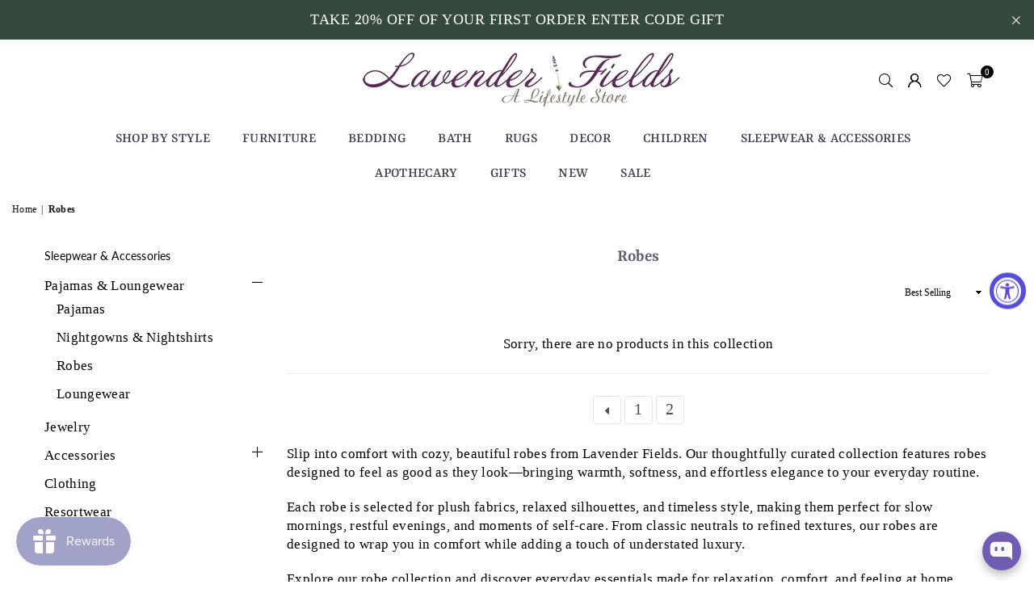

--- FILE ---
content_type: text/html; charset=utf-8
request_url: https://www.lavenderfieldsonline.com/collections/robes?page=3
body_size: 57286
content:















<!doctype html>
 <html class="no-js" lang="en" >
  <head>
    <meta name="google-site-verification" content="fX4qmYSP8e7XlBuKL88y-l-Cr_NDC40queVgtH89uek" />
<!-- SEOAnt Speed Up Script --><script>
const AllowUrlArray_SEOAnt = ['cdn.nfcube.com', 'cdnv2.mycustomizer.com'];
const ForbidUrlArray_SEOAnt = [];
window.WhiteUrlArray_SEOAnt = AllowUrlArray_SEOAnt.map(src => new RegExp(src, 'i'));
window.BlackUrlArray_SEOAnt = ForbidUrlArray_SEOAnt.map(src => new RegExp(src, 'i'));
</script>
<script>
// Limit output
class AllowJsPlugin{constructor(e){const attrArr=["default","defer","async"];this.listener=this.handleListener.bind(this,e),this.jsArr=[],this.attribute=attrArr.reduce(((e,t)=>({...e,[t]:[]})),{});const t=this;e.forEach((e=>window.addEventListener(e,t.listener,{passive:!0})))}handleListener(e){const t=this;return e.forEach((e=>window.removeEventListener(e,t.listener))),"complete"===document.readyState?this.handleDOM():document.addEventListener("readystatechange",(e=>{if("complete"===e.target.readyState)return setTimeout(t.handleDOM.bind(t),1)}))}async handleDOM(){this.pauseEvent(),this.pauseJQuery(),this.getScripts(),this.beforeScripts();for(const e of Object.keys(this.attribute))await this.changeScripts(this.attribute[e]);for(const e of["DOMContentLoaded","readystatechange"])await this.requestRedraw(),document.dispatchEvent(new Event("allowJS-"+e));document.lightJSonreadystatechange&&document.lightJSonreadystatechange();for(const e of["DOMContentLoaded","load"])await this.requestRedraw(),window.dispatchEvent(new Event("allowJS-"+e));await this.requestRedraw(),window.lightJSonload&&window.lightJSonload(),await this.requestRedraw(),this.jsArr.forEach((e=>e(window).trigger("allowJS-jquery-load"))),window.dispatchEvent(new Event("allowJS-pageshow")),await this.requestRedraw(),window.lightJSonpageshow&&window.lightJSonpageshow()}async requestRedraw(){return new Promise((e=>requestAnimationFrame(e)))}getScripts(){document.querySelectorAll("script[type=AllowJs]").forEach((e=>{e.hasAttribute("src")?e.hasAttribute("async")&&e.async?this.attribute.async.push(e):e.hasAttribute("defer")&&e.defer?this.attribute.defer.push(e):this.attribute.default.push(e):this.attribute.default.push(e)}))}beforeScripts(){const e=this,t=Object.keys(this.attribute).reduce(((t,n)=>[...t,...e.attribute[n]]),[]),n=document.createDocumentFragment();t.forEach((e=>{const t=e.getAttribute("src");if(!t)return;const s=document.createElement("link");s.href=t,s.rel="preload",s.as="script",n.appendChild(s)})),document.head.appendChild(n)}async changeScripts(e){let t;for(;t=e.shift();)await this.requestRedraw(),new Promise((e=>{const n=document.createElement("script");[...t.attributes].forEach((e=>{"type"!==e.nodeName&&n.setAttribute(e.nodeName,e.nodeValue)})),t.hasAttribute("src")?(n.addEventListener("load",e),n.addEventListener("error",e)):(n.text=t.text,e()),t.parentNode.replaceChild(n,t)}))}pauseEvent(){const e={};[{obj:document,name:"DOMContentLoaded"},{obj:window,name:"DOMContentLoaded"},{obj:window,name:"load"},{obj:window,name:"pageshow"},{obj:document,name:"readystatechange"}].map((t=>function(t,n){function s(n){return e[t].list.indexOf(n)>=0?"allowJS-"+n:n}e[t]||(e[t]={list:[n],add:t.addEventListener,remove:t.removeEventListener},t.addEventListener=(...n)=>{n[0]=s(n[0]),e[t].add.apply(t,n)},t.removeEventListener=(...n)=>{n[0]=s(n[0]),e[t].remove.apply(t,n)})}(t.obj,t.name))),[{obj:document,name:"onreadystatechange"},{obj:window,name:"onpageshow"}].map((e=>function(e,t){let n=e[t];Object.defineProperty(e,t,{get:()=>n||function(){},set:s=>{e["allowJS"+t]=n=s}})}(e.obj,e.name)))}pauseJQuery(){const e=this;let t=window.jQuery;Object.defineProperty(window,"jQuery",{get:()=>t,set(n){if(!n||!n.fn||!e.jsArr.includes(n))return void(t=n);n.fn.ready=n.fn.init.prototype.ready=e=>{e.bind(document)(n)};const s=n.fn.on;n.fn.on=n.fn.init.prototype.on=function(...e){if(window!==this[0])return s.apply(this,e),this;const t=e=>e.split(" ").map((e=>"load"===e||0===e.indexOf("load.")?"allowJS-jquery-load":e)).join(" ");return"string"==typeof e[0]||e[0]instanceof String?(e[0]=t(e[0]),s.apply(this,e),this):("object"==typeof e[0]&&Object.keys(e[0]).forEach((n=>{delete Object.assign(e[0],{[t(n)]:e[0][n]})[n]})),s.apply(this,e),this)},e.jsArr.push(n),t=n}})}}new AllowJsPlugin(["keydown","wheel","mouseenter","mousemove","mouseleave","touchstart","touchmove","touchend"]);
</script>
<script>
"use strict";function SEOAnt_toConsumableArray(t){if(Array.isArray(t)){for(var e=0,r=Array(t.length);e<t.length;e++)r[e]=t[e];return r}return Array.from(t)}function _0x960a(t,e){var r=_0x3840();return(_0x960a=function(t,e){return t-=247,r[t]})(t,e)}function _0x3840(){var t=["defineProperties","application/javascript","preventDefault","4990555yeBSbh","addEventListener","set","setAttribute","bind","getAttribute","parentElement","WhiteUrlArray_SEOAnt","listener","toString","toLowerCase","every","touchend","SEOAnt scripts can't be lazy loaded","keydown","touchstart","removeChild","length","58IusxNw","BlackUrlArray_SEOAnt","observe","name","value","documentElement","wheel","warn","whitelist","map","tagName","402345HpbWDN","getOwnPropertyDescriptor","head","type","touchmove","removeEventListener","8160iwggKQ","call","beforescriptexecute","some","string","options","push","appendChild","blacklisted","querySelectorAll","5339295FeRgGa","4OtFDAr","filter","57211uwpiMx","nodeType","createElement","src","13296210cxmbJp",'script[type="',"1744290Faeint","test","forEach","script","blacklist","attributes","get","$&","744DdtCNR"];return(_0x3840=function(){return t})()}var _extends=Object.assign||function(t){for(var e=1;e<arguments.length;e++){var r=arguments[e];for(var n in r)Object.prototype.hasOwnProperty.call(r,n)&&(t[n]=r[n])}return t},_slicedToArray=function(){function t(t,e){var r=[],n=!0,o=!1,i=void 0;try{for(var a,c=t[Symbol.iterator]();!(n=(a=c.next()).done)&&(r.push(a.value),!e||r.length!==e);n=!0);}catch(t){o=!0,i=t}finally{try{!n&&c.return&&c.return()}finally{if(o)throw i}}return r}return function(e,r){if(Array.isArray(e))return e;if(Symbol.iterator in Object(e))return t(e,r);throw new TypeError("Invalid attempt to destructure non-iterable instance")}}(),_typeof="function"==typeof Symbol&&"symbol"==typeof Symbol.iterator?function(t){return typeof t}:function(t){return t&&"function"==typeof Symbol&&t.constructor===Symbol&&t!==Symbol.prototype?"symbol":typeof t};(function(t,e){for(var r=_0x960a,n=t();[];)try{if(531094===parseInt(r(306))/1+-parseInt(r(295))/2*(parseInt(r(312))/3)+-parseInt(r(257))/4*(parseInt(r(277))/5)+-parseInt(r(265))/6+-parseInt(r(259))/7*(-parseInt(r(273))/8)+-parseInt(r(256))/9+parseInt(r(263))/10)break;n.push(n.shift())}catch(t){n.push(n.shift())}})(_0x3840),function(){var t=_0x960a,e="javascript/blocked",r={blacklist:window[t(296)],whitelist:window[t(284)]},n={blacklisted:[]},o=function(n,o){return n&&(!o||o!==e)&&(!r.blacklist||r[t(269)][t(249)](function(e){return e[t(266)](n)}))&&(!r[t(303)]||r.whitelist[t(288)](function(e){return!e[t(266)](n)}))},i=function(e){var n=t,o=e[n(282)](n(262));return r[n(269)]&&r.blacklist[n(288)](function(t){return!t.test(o)})||r[n(303)]&&r.whitelist[n(249)](function(t){return t[n(266)](o)})},a=new MutationObserver(function(r){for(var i=t,a=0;a<r[i(294)];a++)for(var c=r[a].addedNodes,u=0;u<c.length;u++)!function(t){var r=c[t];if(1===r[i(260)]&&"SCRIPT"===r[i(305)]){var a=r[i(262)],u=r[i(309)];if(o(a,u)){n.blacklisted[i(252)]([r,r.type]),r[i(309)]=e;var s=function t(n){var o=i;r[o(282)](o(309))===e&&n[o(276)](),r[o(311)](o(248),t)};r[i(278)](i(248),s),r[i(283)]&&r[i(283)][i(293)](r)}}}(u)});a[t(297)](document[t(300)],{childList:!![],subtree:!![]});var c=/[|\{}()\[\]^$+*?.]/g,u=function(){for(var o=arguments.length,u=Array(o),s=0;s<o;s++)u[s]=arguments[s];var l=t;u[l(294)]<1?(r[l(269)]=[],r[l(303)]=[]):(r.blacklist&&(r[l(269)]=r.blacklist[l(258)](function(t){return u[l(288)](function(e){var r=l;return(void 0===e?"undefined":_typeof(e))===r(250)?!t.test(e):e instanceof RegExp?t.toString()!==e.toString():void 0})})),r[l(303)]&&(r[l(303)]=[].concat(SEOAnt_toConsumableArray(r[l(303)]),SEOAnt_toConsumableArray(u.map(function(t){var e=l;if("string"==typeof t){var n=t.replace(c,e(272)),o=".*"+n+".*";if(r[e(303)][e(288)](function(t){return t[e(286)]()!==o[e(286)]()}))return new RegExp(o)}else if(t instanceof RegExp&&r[e(303)][e(288)](function(r){return r[e(286)]()!==t.toString()}))return t;return null})[l(258)](Boolean)))));for(var f=document[l(255)](l(264)+e+'"]'),p=0;p<f[l(294)];p++){var y=f[p];i(y)&&(n[l(254)][l(252)]([y,l(275)]),y[l(283)][l(293)](y))}var v=0;[].concat(SEOAnt_toConsumableArray(n[l(254)]))[l(267)](function(t,e){var r=_slicedToArray(t,2),o=r[0],a=r[1],c=l;if(i(o)){for(var u=document.createElement("script"),s=0;s<o.attributes.length;s++){var f=o[c(270)][s];f[c(298)]!==c(262)&&f.name!==c(309)&&u.setAttribute(f.name,o.attributes[s][c(299)])}u[c(280)](c(262),o[c(262)]),u.setAttribute("type",a||c(275)),document[c(308)][c(253)](u),n[c(254)].splice(e-v,1),v++}}),r[l(269)]&&r.blacklist.length<1&&a.disconnect()},s=document.createElement,l={src:Object[t(307)](HTMLScriptElement.prototype,t(262)),type:Object[t(307)](HTMLScriptElement.prototype,t(309))};document[t(261)]=function(){for(var r=t,n=arguments.length,i=Array(n),a=0;a<n;a++)i[a]=arguments[a];if(i[0][r(287)]()!==r(268))return s[r(281)](document).apply(void 0,i);var c=s.bind(document).apply(void 0,i);try{Object[r(274)](c,{src:_extends({},l[r(262)],{set:function(t){var n=r;o(t,c[n(309)])&&l.type[n(279)][n(247)](this,e),l[n(262)][n(279)].call(this,t)}}),type:_extends({},l[r(309)],{get:function(){var t=r,n=l[t(309)][t(271)][t(247)](this);return n===e||o(this[t(262)],n)?null:n},set:function(t){var n=r,i=o(c[n(262)],c[n(309)])?e:t;l.type[n(279)][n(247)](this,i)}})}),c.setAttribute=function(t,e){var n=r;t===n(309)||t===n(262)?c[t]=e:HTMLScriptElement.prototype[n(280)][n(247)](c,t,e)}}catch(t){console[r(302)](r(290),t)}return c},[t(291),"mousemove",t(289),t(310),t(292),t(301)][t(304)](function(t){return{type:t,listener:function(){return u()},options:{passive:!![]}}}).forEach(function(e){var r=t;document[r(278)](e[r(309)],e[r(285)],e[r(251)])})}();
</script>
<!-- /SEOAnt Speed Up Script -->

<!-- Google tag (gtag.js) -->
<script async src="https://www.googletagmanager.com/gtag/js?id=AW-1070927116"></script>
<script>
  window.dataLayer = window.dataLayer || [];
  function gtag(){dataLayer.push(arguments);}
  gtag('js', new Date());

  gtag('config', 'AW-1070927116');
</script><meta charset="utf-8"><meta http-equiv="X-UA-Compatible" content="IE=edge,chrome=1"><meta name="viewport" content="width=device-width, initial-scale=1.0"><meta name="theme-color" content="#000"><meta name="format-detection" content="telephone=no"><link rel="canonical" href="https://www.lavenderfieldsonline.com/collections/robes?page=3"><link rel="preconnect" href="https://cdn.shopify.com" crossorigin><link rel="dns-prefetch" href="https://www.lavenderfieldsonline.com" crossorigin><link rel="dns-prefetch" href="https://shop-lavender-fields.myshopify.com" crossorigin><link rel="preconnect" href="https://fonts.shopifycdn.com" crossorigin><link rel="shortcut icon" href="//www.lavenderfieldsonline.com/cdn/shop/files/fav_256x256_e5646c7b-2fd9-4306-94d9-468e8e4da3d5_32x32.png?v=1696874775" type="image/png"><title>Comfy &amp; Beautiful Robes | Lavender Fields &ndash; Page 3</title><meta name="description" content="Shop luxury robes at Lavender Fields featuring soft fabrics, cozy comfort, and timeless style for everyday relaxation and self-care."><!-- /snippets/social-meta-tags.liquid --> <meta name="keywords" content="Lavender Fields, www.lavenderfieldsonline.com" /><meta name="author" content="AdornThemes"><meta property="og:site_name" content="Lavender Fields"><meta property="og:url" content="https://www.lavenderfieldsonline.com/collections/robes?page=3"><meta property="og:title" content="Robes"><meta property="og:type" content="product.group"><meta property="og:description" content="Shop luxury robes at Lavender Fields featuring soft fabrics, cozy comfort, and timeless style for everyday relaxation and self-care."><meta property="og:image" content="http://www.lavenderfieldsonline.com/cdn/shop/collections/59d0f6b3d7e8cae2990c944701bf7af4_c8ea2bce-0be4-46c2-8bb5-e8f4ec352cc5_1200x1200.jpg?v=1745940087"><meta property="og:image:secure_url" content="https://www.lavenderfieldsonline.com/cdn/shop/collections/59d0f6b3d7e8cae2990c944701bf7af4_c8ea2bce-0be4-46c2-8bb5-e8f4ec352cc5_1200x1200.jpg?v=1745940087"><meta name="twitter:card" content="summary_large_image"><meta name="twitter:title" content="Robes"><meta name="twitter:description" content="Shop luxury robes at Lavender Fields featuring soft fabrics, cozy comfort, and timeless style for everyday relaxation and self-care.">
<link rel="preload" as="font" href="" type="font/woff2" crossorigin><link rel="preload" as="font" href="//www.lavenderfieldsonline.com/cdn/fonts/yrsa/yrsa_n4.8a035d93f31ab65ef890d6d2dedd1c82db57e676.woff2" type="font/woff2" crossorigin><link rel="preload" as="font" href="//www.lavenderfieldsonline.com/cdn/fonts/yrsa/yrsa_n7.df683c3e5e3ea0d24605d2654453908e1a6777ea.woff2" type="font/woff2" crossorigin><link rel="preload" as="font" href="//www.lavenderfieldsonline.com/cdn/fonts/lato/lato_n4.c3b93d431f0091c8be23185e15c9d1fee1e971c5.woff2" type="font/woff2" crossorigin><link rel="preload" as="font" href="//www.lavenderfieldsonline.com/cdn/fonts/lato/lato_n7.900f219bc7337bc57a7a2151983f0a4a4d9d5dcf.woff2" type="font/woff2" crossorigin><link rel="preload" as="font" href="//www.lavenderfieldsonline.com/cdn/shop/t/49/assets/adorn-icons.woff2?v=23110375483909177801749065664" type="font/woff2" crossorigin><style type="text/css">:root{--ft1:"New York",Iowan Old Style, Apple Garamond, Baskerville, Times New Roman, Droid Serif, Times, Source Serif Pro, serif, Apple Color Emoji, Segoe UI Emoji, Segoe UI Symbol;--ft2:Yrsa,serif;--ft3:Lato,sans-serif;--site_gutter:15px;--grid_gutter:30px;--grid_gutter_sm:15px; --input_height:38px;--input_height_sm:32px;--error:#d20000}*,::after,::before{box-sizing:border-box}article,aside,details,figcaption,figure,footer,header,hgroup,main,menu,nav,section,summary{display:block}body,button,input,select,textarea{font-family:-apple-system,BlinkMacSystemFont,"Segoe UI","Roboto","Oxygen","Ubuntu","Cantarell","Helvetica Neue",sans-serif;-webkit-font-smoothing:antialiased;-webkit-text-size-adjust:100%}a{background-color:transparent}a,a:after,a:before{transition:all .3s ease-in-out}b,strong{font-weight:700;}em{font-style:italic}small{font-size:80%}sub,sup{font-size:75%;line-height:0;position:relative;vertical-align:baseline}sup{top:-.5em}sub{bottom:-.25em}img{max-width:100%;border:0}button,input,optgroup,select,textarea{color:inherit;font:inherit;margin:0;outline:0}button[disabled],input[disabled]{cursor:default}[type=button]::-moz-focus-inner,[type=reset]::-moz-focus-inner,[type=submit]::-moz-focus-inner,button::-moz-focus-inner{border-style:none;padding:0}[type=button]:-moz-focusring,[type=reset]:-moz-focusring,[type=submit]:-moz-focusring,button:-moz-focusring{outline:1px dotted ButtonText}input[type=email],input[type=number],input[type=password],input[type=search]{-webkit-appearance:none;-moz-appearance:none}table{width:100%;border-collapse:collapse;border-spacing:0}td,th{padding:0}textarea{overflow:auto;-webkit-appearance:none;-moz-appearance:none}[tabindex='-1']:focus{outline:0}a,img{outline:0!important;border:0}[role=button],a,button,input,label,select,textarea{touch-action:manipulation}.fl,.flex{display:flex}.fl1,.flex-item{flex:1}.clearfix::after{content:'';display:table;clear:both}.clear{clear:both}.icon__fallback-text,.v-hidden{position:absolute!important;overflow:hidden;clip:rect(0 0 0 0);height:1px;width:1px;margin:-1px;padding:0;border:0}.visibility-hidden{visibility:hidden}.js-focus-hidden:focus{outline:0}.no-js:not(html),.no-js .js{display:none}.no-js .no-js:not(html){display:block}.skip-link:focus{clip:auto;width:auto;height:auto;margin:0;color:#111;background-color:#fff;padding:10px;opacity:1;z-index:10000;transition:none}blockquote{background:#f8f8f8;font-weight:600;font-size:15px;font-style:normal;text-align:center;padding:0 30px;margin:0}.rte blockquote{padding:25px;margin-bottom:20px}blockquote p+cite{margin-top:7.5px}blockquote cite{display:block;font-size:13px;font-style:inherit}code,pre{font-family:Consolas,monospace;font-size:1em}pre{overflow:auto}.rte:last-child{margin-bottom:0}.rte .h1,.rte .h2,.rte .h3,.rte .h4,.rte .h5,.rte .h6,.rte h1,.rte h2,.rte h3,.rte h4,.rte h5,.rte h6{margin-top:15px;margin-bottom:7.5px}.rte .h1:first-child,.rte .h2:first-child,.rte .h3:first-child,.rte .h4:first-child,.rte .h5:first-child,.rte .h6:first-child,.rte h1:first-child,.rte h2:first-child,.rte h3:first-child,.rte h4:first-child,.rte h5:first-child,.rte h6:first-child{margin-top:0}.rte li{margin-bottom:4px;list-style:inherit}.rte li:last-child{margin-bottom:0}.rte-setting{margin-bottom:11.11111px}.rte-setting:last-child{margin-bottom:0}p:last-child{margin-bottom:0}li{list-style:none}.fine-print{font-size:1.07692em;font-style:italic;margin:20px 0}.txt--minor{font-size:80%}.txt--emphasis{font-style:italic}.icon{display:inline-block;width:20px;height:20px;vertical-align:middle;fill:currentColor}.no-svg .icon{display:none}svg.icon:not(.icon--full-color) circle,svg.icon:not(.icon--full-color) ellipse,svg.icon:not(.icon--full-color) g,svg.icon:not(.icon--full-color) line,svg.icon:not(.icon--full-color) path,svg.icon:not(.icon--full-color) polygon,svg.icon:not(.icon--full-color) polyline,svg.icon:not(.icon--full-color) rect,symbol.icon:not(.icon--full-color) circle,symbol.icon:not(.icon--full-color) ellipse,symbol.icon:not(.icon--full-color) g,symbol.icon:not(.icon--full-color) line,symbol.icon:not(.icon--full-color) path,symbol.icon:not(.icon--full-color) polygon,symbol.icon:not(.icon--full-color) polyline,symbol.icon:not(.icon--full-color) rect{fill:inherit;stroke:inherit}.no-svg .icon__fallback-text{position:static!important;overflow:inherit;clip:none;height:auto;width:auto;margin:0}ol,ul{margin:0;padding:0}ol{list-style:decimal}.list--inline{padding:0;margin:0}.list--inline li{display:inline-block;margin-bottom:0;vertical-align:middle}.rte img{height:auto}.rte table{table-layout:fixed}.rte ol,.rte ul{margin:20px 0 30px 30px}.rte ol.list--inline,.rte ul.list--inline{margin-left:0}.rte ul{list-style:disc outside}.rte ul ul{list-style:circle outside}.rte ul ul ul{list-style:square outside}.rte a:not(.btn){padding-bottom:1px}.tc .rte ol,.tc .rte ul,.tc.rte ol,.tc.rte ul{margin-left:0;list-style-position:inside}.rte__table-wrapper{max-width:100%;overflow:auto;-webkit-overflow-scrolling:touch}svg:not(:root){overflow:hidden}.video-wrapper{position:relative;overflow:hidden;max-width:100%;padding-bottom:56.25%;height:0;height:auto}.video-wrapper iframe{position:absolute;top:0;left:0;width:100%;height:100%}form{margin:0}legend{border:0;padding:0}button,input[type=submit],label[for]{cursor:pointer}input[type=text]{-webkit-appearance:none;-moz-appearance:none}[type=checkbox]+label,[type=radio]+label{display:inline-block;margin-bottom:0}textarea{min-height:100px}input[type=checkbox],input[type=radio]{margin:0 5px 0 0;vertical-align:middle}select::-ms-expand{display:none}.label--hidden{position:absolute;height:0;width:0;margin-bottom:0;overflow:hidden;clip:rect(1px,1px,1px,1px)}.form-vertical input,.form-vertical select,.form-vertical textarea{display:block;width:100%}.form-vertical [type=checkbox],.form-vertical [type=radio]{display:inline-block;width:auto;margin-right:5px}.form-vertical .btn,.form-vertical [type=submit]{display:inline-block;width:auto}.grid--table{display:table;table-layout:fixed;width:100%}.grid--table>.gitem{float:none;display:table-cell;vertical-align:middle}.is-transitioning{display:block!important;visibility:visible!important}.mr0{margin:0 !important;}.pd0{ padding:0 !important;}.db{display:block}.dbi{display:inline-block}.dn, .hidden,.btn.loading .txt {display:none}.of_hidden {overflow:hidden}.pa {position:absolute}.pr {position:relative}.fw-300{font-weight:300}.fw-400{font-weight:400}.fw-500{font-weight:500}.fw-600{font-weight:600}b,strong,.fw-700{font-weight:700}em, .em{font-style:italic}.tt-u{text-transform:uppercase}.tt-l{text-transform:lowercase}.tt-c{text-transform:capitalize}.tt-n{text-transform:none}.list-bullet,.list-arrow,.list-square,.order-list{padding:0 0 15px 15px;}.list-bullet li {list-style:disc; padding:4px 0; }.list-bullet ul, .list-circle ul, .list-arrow ul, .order-list li {padding-left:15px;}.list-square li {list-style:square; padding:4px 0; } .list-arrow li {list-style:disclosure-closed; padding:4px 0; }.order-list li {list-style:decimal; padding:4px 0; }.tdn {text-decoration:none!important}.tdu {text-decoration:underline}.imgFt{position:absolute;top:0;left:0;width:100%;height:100%;object-fit:cover; object-position:center; }.imgFl { display:block; width:100%; height:auto; }.imgWrapper { display:block; margin:auto; }.autoHt { height:auto; }.bgImg { background-size:cover; background-repeat:no-repeat; background-position:center; }.grid-sizer{width:25%; position:absolute}.w_auto {width:auto!important}.h_auto{height:auto}.w_100{width:100%!important}.h_100{height:100%!important}.pd10 {padding:10px;}.grid{display:flex;flex-wrap:wrap;list-style:none;margin:0 -7.5px }.gitem{flex:0 0 auto;padding-left:7.5px;padding-right:7.5px;width:100%}.col-1,.rwcols-1 .gitem, .wd100{width:100%}.col-2,.rwcols-2 .gitem,.wd50{width:50%}.col-3,.rwcols-3 .gitem,.wd33{width:33.33333%}.col-4,.rwcols-4 .gitem,.wd25{width:25%}.col-5,.rwcols-5 .gitem,.wd20{width:20%}.col-6,.rwcols-6 .gitem,.wd16{width:16.66667%}.col-7,.rwcols-7 .gitem,.wd14{width:14.28571%}.col-8,.rwcols-8 .gitem,.wd12{width:12.5%}.col-9,.rwcols-9 .gitem,.wd11{width:11.11111%}.col-10,.rwcols-10 .gitem,.wd10{width:10%}.wd30{width:30%}.wd37{width:37.5%}.wd40{width:40%}.wd60{width:60%}.wd62{width:62.5%}.wd66{width:66.66667%}.wd70{width:70%}.wd75{width:75%}.wd80{width:80%}.wd83{width:83.33333%}.wd87{width:87.5%}.wd90{width:90%}.wd100{width:100%}.show{display:block!important}.hide{display:none!important}.grid-products{margin:0 -0.0px}.grid-products .gitem{padding-left:0.0px;padding-right:0.0px}.f-row{flex-direction:row}.f-col{flex-direction:column}.f-wrap{flex-wrap:wrap}.f-nowrap{flex-wrap:nowrap}.f-jcs{justify-content:flex-start}.f-jce{justify-content:flex-end}.f-jcc{justify-content:center}.f-jcsb{justify-content:space-between}.f-jcsa{justify-content:space-around}.f-jcse{justify-content:space-evenly}.f-ais{align-items:flex-start}.f-aie{align-items:flex-end}.f-aic{align-items:center}.f-aib{align-items:baseline}.f-aist{align-items:stretch}.f-acs{align-content:flex-start}.f-ace{align-content:flex-end}.f-acc{align-content:center}.f-acsb{align-content:space-between}.f-acsa{align-content:space-around}.f-acst{align-content:stretch}.f-asa{align-self:auto}.f-ass{align-self:flex-start}.f-ase{align-self:flex-end}.f-asc{align-self:center}.f-asb{align-self:baseline}.f-asst{align-self:stretch}.order0{order:0}.order1{order:1}.order2{order:2}.order3{order:3}.tl{text-align:left!important}.tc{text-align:center!important}.tr{text-align:right!important}.m_auto{margin-left:auto;margin-right:auto}.ml_auto{margin-left:auto}.mr_auto{margin-right:auto}.m0{margin:0!important}.mt0{margin-top:0!important}.ml0{margin-left:0!important}.mr0{margin-right:0!important}.mb0{margin-bottom:0!important}.ml5{margin-left:5px}.mt5{margin-top:5px}.mr5{margin-right:5px}.mb5{margin-bottom:5px}.ml10{margin-left:10px}.mt10{margin-top:10px}.mr10{margin-right:10px}.mb10{margin-bottom:10px}.ml15{margin-left:15px}.mt15{margin-top:15px}.mr15{margin-right:15px}.mb15{margin-bottom:15px}.ml20{margin-left:20px}.mt20{margin-top:20px!important}.mr20{margin-right:20px}.mb20{margin-bottom:20px}.ml25{margin-left:25px}.mt25{margin-top:25px}.mr25{margin-right:25px}.mb25{margin-bottom:25px}.ml30{margin-left:30px}.mt30{margin-top:30px}.mr30{margin-right:30px}.mb30{margin-bottom:30px}.mb35{margin-bottom:35px}.mb40{margin-bottom:40px}.mb45{margin-bottom:45px}.mb50{margin-bottom:50px}@media (min-width:768px){.col-md-1{width:100%}.col-md-2,.rwcols-md-2 .gitem,.wd50-md{width:50%}.col-md-3,.rwcols-md-3 .gitem,.wd33-md{width:33.33333%}.col-md-4,.rwcols-md-4 .gitem,.wd25-md{width:25%}.col-md-5,.rwcols-md-5 .gitem,.wd20-md{width:20%}.col-md-6,.rwcols-md-6 .gitem,.wd16-md{width:16.66667%}.col-md-7,.rwcols-md-7 .gitem,.wd14-md{width:14.28571%}.col-md-8,.rwcols-md-8 .gitem,.wd12-md{width:12.5%}.col-md-9,.rwcols-md-9 .gitem,.wd11-md{width:11.11111%}.col-md-10,.rwcols-md-10 .gitem,.wd10-md{width:10%}.wd30-md{width:30%}.wd37-md{width:37.5%}.wd40-md{width:40%}.wd60-md{width:60%}.wd62-md{width:62.5%}.wd66-md{width:66.66667%}.wd70-md{width:70%}.wd75-md{width:75%}.wd80-md{width:80%}.wd83-md{width:83.33333%}.wd87-md{width:87.5%}.wd90-md{width:90%}.tl-md{text-align:left!important}.tc-md{text-align:center!important}.tr-md{text-align:right!important}.f-row-md{flex-direction:row}.f-col-md{flex-direction:column}.f-wrap-md{flex-wrap:wrap}.f-nowrap-md{flex-wrap:nowrap}.f-jcs-md{justify-content:flex-start}.f-jce-md{justify-content:flex-end}.f-jcc-md{justify-content:center}.f-jcsb-md{justify-content:space-between}.f-jcsa-md{justify-content:space-around}.f-jcse-md{justify-content:space-evenly}.f-ais-md{align-items:flex-start}.f-aie-md{align-items:flex-end}.f-aic-md{align-items:center}.f-aib-md{align-items:baseline}.f-aist-md{align-items:stretch}.f-acs-md{align-content:flex-start}.f-ace-md{align-content:flex-end}.f-acc-md{align-content:center}.f-acsb-md{align-content:space-between}.f-acsa-md{align-content:space-around}.f-acst-md{align-content:stretch}.f-asa-md{align-self:auto}.f-ass-md{align-self:flex-start}.f-ase-md{align-self:flex-end}.f-asc-md{align-self:center}.f-asb-md{align-self:baseline}.f-asst-md{align-self:stretch}.mb0-md{margin-bottom:0}.mb5-md{margin-bottom:5px}.mb10-md{margin-bottom:10px}.mb15-md{margin-bottom:15px}.mb20-md{margin-bottom:20px}.mb25-md{margin-bottom:25px}.mb30-md{margin-bottom:30px}.mb35-md{margin-bottom:35px}.mb40-md{margin-bottom:40px}.mb45-md{margin-bottom:45px}.mb50-md{margin-bottom:50px}}@media (min-width:1025px){.grid{margin:0 -15px }.gitem{padding-left:15px;padding-right:15px }.col-lg-1{width:100%}.col-lg-2,.rwcols-lg-2 .gitem,.wd50-lg{width:50%}.col-lg-3,.rwcols-lg-3 .gitem,.wd33-lg{width:33.33333%}.col-lg-4,.rwcols-lg-4 .gitem,.wd25-lg{width:25%}.col-lg-5,.rwcols-lg-5 .gitem,.wd20-lg{width:20%}.col-lg-6,.rwcols-lg-6 .gitem,.wd16-lg{width:16.66667%}.col-lg-7,.rwcols-lg-7 .gitem,.wd14-lg{width:14.28571%}.col-lg-8,.rwcols-lg-8 .gitem,.wd12-lg{width:12.5%}.col-lg-9,.rwcols-lg-9 .gitem,.wd11-lg{width:11.11111%}.col-lg-10,.rwcols-lg-10 .gitem,.wd10-lg{width:10%}.wd30-lg{width:30%}.wd37-lg{width:37.5%}.wd40-lg{width:40%}.wd60-lg{width:60%}.wd62-lg{width:62.5%}.wd66-lg{width:66.66667%}.wd70-lg{width:70%}.wd75-lg{width:75%}.wd80-lg{width:80%}.wd83-lg{width:83.33333%}.wd87-lg{width:87.5%}.wd90-lg{width:90%}.show-lg{display:block!important}.hide-lg{display:none!important}.f-row-lg{flex-direction:row}.f-col-lg{flex-direction:column}.f-wrap-lg{flex-wrap:wrap}.f-nowrap-lg{flex-wrap:nowrap}.tl-lg {text-align:left!important}.tc-lg {text-align:center!important}.tr-lg {text-align:right!important}.grid-products{margin:0 -15.0px}.grid-products .gitem{padding-left:15.0px;padding-right:15.0px}}@media (min-width:1280px){.col-xl-1{width:100%}.col-xl-2,.rwcols-xl-2 .gitem,.wd50-xl{width:50%}.col-xl-3,.rwcols-xl-3 .gitem,.wd33-xl{width:33.33333%}.col-xl-4,.rwcols-xl-4 .gitem,.wd25-xl{width:25%}.col-xl-5,.rwcols-xl-5 .gitem,.wd20-xl{width:20%}.col-xl-6,.rwcols-xl-6 .gitem,.wd16-xl{width:16.66667%}.col-xl-7,.rwcols-xl-7 .gitem,.wd14-xl{width:14.28571%}.col-xl-8,.rwcols-xl-8 .gitem,.wd12-xl{width:12.5%}.col-xl-9,.rwcols-xl-9 .gitem,.wd11-xl{width:11.11111%}.col-xl-10,.rwcols-xl-10 .gitem,.wd10-xl{width:10%}.wd30-xl{width:30%}.wd37-xl{width:37.5%}.wd40-xl{width:40%}.wd60-xl{width:60%}.wd62-xl{width:62.5%}.wd66-xl{width:66.66667%}.wd70-xl{width:70%}.wd75-xl{width:75%}.wd80-xl{width:80%}.wd83-xl{width:83.33333%}.wd87-xl{width:87.5%}.wd90-xl{width:90%}.show-xl{display:block!important}.hide-xl{display:none!important}.f-wrap-xl{flex-wrap:wrap}.f-col-xl{flex-direction:column}.tl-xl {text-align:left!important}.tc-xl {text-align:center!important}.tr-xl {text-align:right!important}}@media only screen and (min-width:768px) and (max-width:1025px){.show-md{display:block!important}.hide-md{display:none!important}}@media only screen and (max-width:767px){.show-sm{display:block!important}.hide-sm{display:none!important}}@font-face{font-family:Adorn-Icons;src:url("//www.lavenderfieldsonline.com/cdn/shop/t/49/assets/adorn-icons.woff2?v=23110375483909177801749065664") format('woff2'),url("//www.lavenderfieldsonline.com/cdn/shop/t/49/assets/adorn-icons.woff?v=3660380726993999231749065664") format('woff');font-weight:400;font-style:normal;font-display:swap}.at{font:normal normal normal 15px/1 Adorn-Icons;speak:none;text-transform:none;display:inline-block;vertical-align:middle;text-rendering:auto;-webkit-font-smoothing:antialiased;-moz-osx-font-smoothing:grayscale}@font-face {font-family: Yrsa;font-weight: 300;font-style: normal;font-display: swap;src: url("//www.lavenderfieldsonline.com/cdn/fonts/yrsa/yrsa_n3.cacf03d1b64f4989789f9ff08c63f0838dde29ee.woff2") format("woff2"), url("//www.lavenderfieldsonline.com/cdn/fonts/yrsa/yrsa_n3.23a08db36d81bc530bbe52ffa99914755046aa62.woff") format("woff");}@font-face {font-family: Yrsa;font-weight: 400;font-style: normal;font-display: swap;src: url("//www.lavenderfieldsonline.com/cdn/fonts/yrsa/yrsa_n4.8a035d93f31ab65ef890d6d2dedd1c82db57e676.woff2") format("woff2"), url("//www.lavenderfieldsonline.com/cdn/fonts/yrsa/yrsa_n4.d2d30a439f80b666c7c4e464d6c72b5987e5ff0f.woff") format("woff");}@font-face {font-family: Yrsa;font-weight: 500;font-style: normal;font-display: swap;src: url("//www.lavenderfieldsonline.com/cdn/fonts/yrsa/yrsa_n5.b1cee355eae0d66d508fe3d476a183d0dfcc731b.woff2") format("woff2"), url("//www.lavenderfieldsonline.com/cdn/fonts/yrsa/yrsa_n5.3214bb01649d8789edb49e0e8efd6374cf4958a0.woff") format("woff");}@font-face {font-family: Yrsa;font-weight: 600;font-style: normal;font-display: swap;src: url("//www.lavenderfieldsonline.com/cdn/fonts/yrsa/yrsa_n6.6eb3de22106ce4bdbf7daf4a12c72d7822a67fa5.woff2") format("woff2"), url("//www.lavenderfieldsonline.com/cdn/fonts/yrsa/yrsa_n6.393880a031c25efd9a59ed7367928b84c5a786cc.woff") format("woff");}@font-face {font-family: Yrsa;font-weight: 700;font-style: normal;font-display: swap;src: url("//www.lavenderfieldsonline.com/cdn/fonts/yrsa/yrsa_n7.df683c3e5e3ea0d24605d2654453908e1a6777ea.woff2") format("woff2"), url("//www.lavenderfieldsonline.com/cdn/fonts/yrsa/yrsa_n7.b7a7510dfa19f86aa0483d771d87db0c8afc5742.woff") format("woff");}@font-face {font-family: Lato;font-weight: 300;font-style: normal;font-display: swap;src: url("//www.lavenderfieldsonline.com/cdn/fonts/lato/lato_n3.a7080ececf6191f1dd5b0cb021691ca9b855c876.woff2") format("woff2"), url("//www.lavenderfieldsonline.com/cdn/fonts/lato/lato_n3.61e34b2ff7341f66543eb08e8c47eef9e1cde558.woff") format("woff");}@font-face {font-family: Lato;font-weight: 400;font-style: normal;font-display: swap;src: url("//www.lavenderfieldsonline.com/cdn/fonts/lato/lato_n4.c3b93d431f0091c8be23185e15c9d1fee1e971c5.woff2") format("woff2"), url("//www.lavenderfieldsonline.com/cdn/fonts/lato/lato_n4.d5c00c781efb195594fd2fd4ad04f7882949e327.woff") format("woff");}@font-face {font-family: Lato;font-weight: 500;font-style: normal;font-display: swap;src: url("//www.lavenderfieldsonline.com/cdn/fonts/lato/lato_n5.b2fec044fbe05725e71d90882e5f3b21dae2efbd.woff2") format("woff2"), url("//www.lavenderfieldsonline.com/cdn/fonts/lato/lato_n5.f25a9a5c73ff9372e69074488f99e8ac702b5447.woff") format("woff");}@font-face {font-family: Lato;font-weight: 600;font-style: normal;font-display: swap;src: url("//www.lavenderfieldsonline.com/cdn/fonts/lato/lato_n6.38d0e3b23b74a60f769c51d1df73fac96c580d59.woff2") format("woff2"), url("//www.lavenderfieldsonline.com/cdn/fonts/lato/lato_n6.3365366161bdcc36a3f97cfbb23954d8c4bf4079.woff") format("woff");}@font-face {font-family: Lato;font-weight: 700;font-style: normal;font-display: swap;src: url("//www.lavenderfieldsonline.com/cdn/fonts/lato/lato_n7.900f219bc7337bc57a7a2151983f0a4a4d9d5dcf.woff2") format("woff2"), url("//www.lavenderfieldsonline.com/cdn/fonts/lato/lato_n7.a55c60751adcc35be7c4f8a0313f9698598612ee.woff") format("woff");}.page-width { margin:0 auto; padding-left:10px; padding-right:10px; max-width:1400px; }.fullwidth { max-width:100%; padding-left:10px; padding-right:10px; }@media only screen and (min-width:766px) { .page-width { padding-left:15px; padding-right:15px; }.fullwidth { padding-left:15px; padding-right:15px; }}@media only screen and (min-width:1280px){.fullwidth { padding-left:55px; padding-right:55px; }}.fullwidth.npd { padding-left:0; padding-right:0; }</style><link rel="stylesheet" href="//www.lavenderfieldsonline.com/cdn/shop/t/49/assets/theme.css?v=72803419232595507661765765707" type="text/css" media="all">    <script src="//www.lavenderfieldsonline.com/cdn/shop/t/49/assets/lazysizes.js?v=87699819761267479901749065664" async></script>  <script src="//www.lavenderfieldsonline.com/cdn/shop/t/49/assets/jquery.min.js?v=115860211936397945481749065664"defer="defer"></script><script>var theme = {strings:{addToCart:"Add to cart",preOrder:"Pre-Order",soldOut:"Sold out",unavailable:"Unavailable",showMore:"Show More",showLess:"Show Less"},mlcurrency:false,moneyFormat:"${{amount}}",currencyFormat:"money_with_currency_format",shopCurrency:"USD",autoCurrencies:false,money_currency_format:"${{amount}} USD",money_format:"${{amount}}",ajax_cart:true,fixedHeader:false,animation:false,animationMobile:true,searchresult:"See all results",wlAvailable:"Available in Wishlist",rtl:false,};document.documentElement.className = document.documentElement.className.replace('no-js', 'js');var Metatheme = null,thm = 'Avone', shpeml = 'support@lavenderfieldsonline.com', dmn = window.location.hostname;        window.lazySizesConfig = window.lazySizesConfig || {};window.lazySizesConfig.loadMode = 1;      window.lazySizesConfig.loadHidden = false;        window.shopUrl = 'https://www.lavenderfieldsonline.com';      window.routes = {        cart_add_url: '/cart/add',        cart_change_url: '/cart/change',        cart_update_url: '/cart/update',        cart_url: '/cart',        predictive_search_url: '/search/suggest'      };      window.cartStrings = {        error: `There was an error while updating your cart. Please try again.`,        quantityError: `You can only add [quantity] of this item.`      };</script><script src="//www.lavenderfieldsonline.com/cdn/shop/t/49/assets/vendor.js?v=154559527474465178371749065664" defer="defer"></script>
  
  
  <script>window.performance && window.performance.mark && window.performance.mark('shopify.content_for_header.start');</script><meta name="facebook-domain-verification" content="tg0ks886hpmy22qv4qyjtk03j8rl3i">
<meta id="shopify-digital-wallet" name="shopify-digital-wallet" content="/25241059373/digital_wallets/dialog">
<meta name="shopify-checkout-api-token" content="0c1235bfd995b062e1d0b4a0ad31d528">
<link rel="alternate" type="application/atom+xml" title="Feed" href="/collections/robes.atom" />
<link rel="alternate" type="application/json+oembed" href="https://www.lavenderfieldsonline.com/collections/robes.oembed?page=3">
<script async="async" src="/checkouts/internal/preloads.js?locale=en-US"></script>
<link rel="preconnect" href="https://shop.app" crossorigin="anonymous">
<script async="async" src="https://shop.app/checkouts/internal/preloads.js?locale=en-US&shop_id=25241059373" crossorigin="anonymous"></script>
<script id="apple-pay-shop-capabilities" type="application/json">{"shopId":25241059373,"countryCode":"US","currencyCode":"USD","merchantCapabilities":["supports3DS"],"merchantId":"gid:\/\/shopify\/Shop\/25241059373","merchantName":"Lavender Fields","requiredBillingContactFields":["postalAddress","email","phone"],"requiredShippingContactFields":["postalAddress","email","phone"],"shippingType":"shipping","supportedNetworks":["visa","masterCard","amex","discover","elo","jcb"],"total":{"type":"pending","label":"Lavender Fields","amount":"1.00"},"shopifyPaymentsEnabled":true,"supportsSubscriptions":true}</script>
<script id="shopify-features" type="application/json">{"accessToken":"0c1235bfd995b062e1d0b4a0ad31d528","betas":["rich-media-storefront-analytics"],"domain":"www.lavenderfieldsonline.com","predictiveSearch":true,"shopId":25241059373,"locale":"en"}</script>
<script>var Shopify = Shopify || {};
Shopify.shop = "shop-lavender-fields.myshopify.com";
Shopify.locale = "en";
Shopify.currency = {"active":"USD","rate":"1.0"};
Shopify.country = "US";
Shopify.theme = {"name":"Smile Copy of Avone-install-me-shopify2.0","id":140383060162,"schema_name":"Avone","schema_version":"5.1","theme_store_id":null,"role":"main"};
Shopify.theme.handle = "null";
Shopify.theme.style = {"id":null,"handle":null};
Shopify.cdnHost = "www.lavenderfieldsonline.com/cdn";
Shopify.routes = Shopify.routes || {};
Shopify.routes.root = "/";</script>
<script type="module">!function(o){(o.Shopify=o.Shopify||{}).modules=!0}(window);</script>
<script>!function(o){function n(){var o=[];function n(){o.push(Array.prototype.slice.apply(arguments))}return n.q=o,n}var t=o.Shopify=o.Shopify||{};t.loadFeatures=n(),t.autoloadFeatures=n()}(window);</script>
<script>
  window.ShopifyPay = window.ShopifyPay || {};
  window.ShopifyPay.apiHost = "shop.app\/pay";
  window.ShopifyPay.redirectState = null;
</script>
<script id="shop-js-analytics" type="application/json">{"pageType":"collection"}</script>
<script defer="defer" async type="module" src="//www.lavenderfieldsonline.com/cdn/shopifycloud/shop-js/modules/v2/client.init-shop-cart-sync_WVOgQShq.en.esm.js"></script>
<script defer="defer" async type="module" src="//www.lavenderfieldsonline.com/cdn/shopifycloud/shop-js/modules/v2/chunk.common_C_13GLB1.esm.js"></script>
<script defer="defer" async type="module" src="//www.lavenderfieldsonline.com/cdn/shopifycloud/shop-js/modules/v2/chunk.modal_CLfMGd0m.esm.js"></script>
<script type="module">
  await import("//www.lavenderfieldsonline.com/cdn/shopifycloud/shop-js/modules/v2/client.init-shop-cart-sync_WVOgQShq.en.esm.js");
await import("//www.lavenderfieldsonline.com/cdn/shopifycloud/shop-js/modules/v2/chunk.common_C_13GLB1.esm.js");
await import("//www.lavenderfieldsonline.com/cdn/shopifycloud/shop-js/modules/v2/chunk.modal_CLfMGd0m.esm.js");

  window.Shopify.SignInWithShop?.initShopCartSync?.({"fedCMEnabled":true,"windoidEnabled":true});

</script>
<script>
  window.Shopify = window.Shopify || {};
  if (!window.Shopify.featureAssets) window.Shopify.featureAssets = {};
  window.Shopify.featureAssets['shop-js'] = {"shop-cart-sync":["modules/v2/client.shop-cart-sync_DuR37GeY.en.esm.js","modules/v2/chunk.common_C_13GLB1.esm.js","modules/v2/chunk.modal_CLfMGd0m.esm.js"],"init-fed-cm":["modules/v2/client.init-fed-cm_BucUoe6W.en.esm.js","modules/v2/chunk.common_C_13GLB1.esm.js","modules/v2/chunk.modal_CLfMGd0m.esm.js"],"shop-toast-manager":["modules/v2/client.shop-toast-manager_B0JfrpKj.en.esm.js","modules/v2/chunk.common_C_13GLB1.esm.js","modules/v2/chunk.modal_CLfMGd0m.esm.js"],"init-shop-cart-sync":["modules/v2/client.init-shop-cart-sync_WVOgQShq.en.esm.js","modules/v2/chunk.common_C_13GLB1.esm.js","modules/v2/chunk.modal_CLfMGd0m.esm.js"],"shop-button":["modules/v2/client.shop-button_B_U3bv27.en.esm.js","modules/v2/chunk.common_C_13GLB1.esm.js","modules/v2/chunk.modal_CLfMGd0m.esm.js"],"init-windoid":["modules/v2/client.init-windoid_DuP9q_di.en.esm.js","modules/v2/chunk.common_C_13GLB1.esm.js","modules/v2/chunk.modal_CLfMGd0m.esm.js"],"shop-cash-offers":["modules/v2/client.shop-cash-offers_BmULhtno.en.esm.js","modules/v2/chunk.common_C_13GLB1.esm.js","modules/v2/chunk.modal_CLfMGd0m.esm.js"],"pay-button":["modules/v2/client.pay-button_CrPSEbOK.en.esm.js","modules/v2/chunk.common_C_13GLB1.esm.js","modules/v2/chunk.modal_CLfMGd0m.esm.js"],"init-customer-accounts":["modules/v2/client.init-customer-accounts_jNk9cPYQ.en.esm.js","modules/v2/client.shop-login-button_DJ5ldayH.en.esm.js","modules/v2/chunk.common_C_13GLB1.esm.js","modules/v2/chunk.modal_CLfMGd0m.esm.js"],"avatar":["modules/v2/client.avatar_BTnouDA3.en.esm.js"],"checkout-modal":["modules/v2/client.checkout-modal_pBPyh9w8.en.esm.js","modules/v2/chunk.common_C_13GLB1.esm.js","modules/v2/chunk.modal_CLfMGd0m.esm.js"],"init-shop-for-new-customer-accounts":["modules/v2/client.init-shop-for-new-customer-accounts_BUoCy7a5.en.esm.js","modules/v2/client.shop-login-button_DJ5ldayH.en.esm.js","modules/v2/chunk.common_C_13GLB1.esm.js","modules/v2/chunk.modal_CLfMGd0m.esm.js"],"init-customer-accounts-sign-up":["modules/v2/client.init-customer-accounts-sign-up_CnczCz9H.en.esm.js","modules/v2/client.shop-login-button_DJ5ldayH.en.esm.js","modules/v2/chunk.common_C_13GLB1.esm.js","modules/v2/chunk.modal_CLfMGd0m.esm.js"],"init-shop-email-lookup-coordinator":["modules/v2/client.init-shop-email-lookup-coordinator_CzjY5t9o.en.esm.js","modules/v2/chunk.common_C_13GLB1.esm.js","modules/v2/chunk.modal_CLfMGd0m.esm.js"],"shop-follow-button":["modules/v2/client.shop-follow-button_CsYC63q7.en.esm.js","modules/v2/chunk.common_C_13GLB1.esm.js","modules/v2/chunk.modal_CLfMGd0m.esm.js"],"shop-login-button":["modules/v2/client.shop-login-button_DJ5ldayH.en.esm.js","modules/v2/chunk.common_C_13GLB1.esm.js","modules/v2/chunk.modal_CLfMGd0m.esm.js"],"shop-login":["modules/v2/client.shop-login_B9ccPdmx.en.esm.js","modules/v2/chunk.common_C_13GLB1.esm.js","modules/v2/chunk.modal_CLfMGd0m.esm.js"],"lead-capture":["modules/v2/client.lead-capture_D0K_KgYb.en.esm.js","modules/v2/chunk.common_C_13GLB1.esm.js","modules/v2/chunk.modal_CLfMGd0m.esm.js"],"payment-terms":["modules/v2/client.payment-terms_BWmiNN46.en.esm.js","modules/v2/chunk.common_C_13GLB1.esm.js","modules/v2/chunk.modal_CLfMGd0m.esm.js"]};
</script>
<script>(function() {
  var isLoaded = false;
  function asyncLoad() {
    if (isLoaded) return;
    isLoaded = true;
    var urls = ["https:\/\/www.myregistry.com\/ScriptPlatform\/Shopify\/AddToMrButton.js?siteKey=3_Rq4DbZlGBrILquhE3Z9g2\u0026lang=en\u0026version=697052502\u0026shop=shop-lavender-fields.myshopify.com","https:\/\/wishlisthero-assets.revampco.com\/store-front\/bundle2.js?shop=shop-lavender-fields.myshopify.com","https:\/\/js.smile.io\/v1\/smile-shopify.js?shop=shop-lavender-fields.myshopify.com","https:\/\/cdn.shopify.com\/s\/files\/1\/0252\/4105\/9373\/t\/38\/assets\/affirmShopify.js?v=1673392527\u0026shop=shop-lavender-fields.myshopify.com","https:\/\/cdn.shopify.com\/s\/files\/1\/0252\/4105\/9373\/t\/38\/assets\/affirmShopify.js?v=1674161265\u0026shop=shop-lavender-fields.myshopify.com","https:\/\/d1639lhkj5l89m.cloudfront.net\/js\/storefront\/uppromote.js?shop=shop-lavender-fields.myshopify.com","https:\/\/na.shgcdn3.com\/pixel-collector.js?shop=shop-lavender-fields.myshopify.com"];
    for (var i = 0; i < urls.length; i++) {
      var s = document.createElement('script');
      s.type = 'text/javascript';
      if (AllowUrlArray_SEOAnt.filter(u => urls[i].indexOf(u) > -1).length === 0) s.type = 'AllowJs'; s.async = true;
      s.src = urls[i];
      var x = document.getElementsByTagName('script')[0];
      x.parentNode.insertBefore(s, x);
    }
  };
  if(window.attachEvent) {
    window.attachEvent('onload', asyncLoad);
  } else {
    window.addEventListener('load', asyncLoad, false);
  }
})();</script>
<script id="__st">var __st={"a":25241059373,"offset":-18000,"reqid":"93323744-7776-48de-b0b8-5508977704d2-1769570890","pageurl":"www.lavenderfieldsonline.com\/collections\/robes?page=3","u":"0815155a5f1e","p":"collection","rtyp":"collection","rid":285752754370};</script>
<script>window.ShopifyPaypalV4VisibilityTracking = true;</script>
<script id="captcha-bootstrap">!function(){'use strict';const t='contact',e='account',n='new_comment',o=[[t,t],['blogs',n],['comments',n],[t,'customer']],c=[[e,'customer_login'],[e,'guest_login'],[e,'recover_customer_password'],[e,'create_customer']],r=t=>t.map((([t,e])=>`form[action*='/${t}']:not([data-nocaptcha='true']) input[name='form_type'][value='${e}']`)).join(','),a=t=>()=>t?[...document.querySelectorAll(t)].map((t=>t.form)):[];function s(){const t=[...o],e=r(t);return a(e)}const i='password',u='form_key',d=['recaptcha-v3-token','g-recaptcha-response','h-captcha-response',i],f=()=>{try{return window.sessionStorage}catch{return}},m='__shopify_v',_=t=>t.elements[u];function p(t,e,n=!1){try{const o=window.sessionStorage,c=JSON.parse(o.getItem(e)),{data:r}=function(t){const{data:e,action:n}=t;return t[m]||n?{data:e,action:n}:{data:t,action:n}}(c);for(const[e,n]of Object.entries(r))t.elements[e]&&(t.elements[e].value=n);n&&o.removeItem(e)}catch(o){console.error('form repopulation failed',{error:o})}}const l='form_type',E='cptcha';function T(t){t.dataset[E]=!0}const w=window,h=w.document,L='Shopify',v='ce_forms',y='captcha';let A=!1;((t,e)=>{const n=(g='f06e6c50-85a8-45c8-87d0-21a2b65856fe',I='https://cdn.shopify.com/shopifycloud/storefront-forms-hcaptcha/ce_storefront_forms_captcha_hcaptcha.v1.5.2.iife.js',D={infoText:'Protected by hCaptcha',privacyText:'Privacy',termsText:'Terms'},(t,e,n)=>{const o=w[L][v],c=o.bindForm;if(c)return c(t,g,e,D).then(n);var r;o.q.push([[t,g,e,D],n]),r=I,A||(h.body.append(Object.assign(h.createElement('script'),{id:'captcha-provider',async:!0,src:r})),A=!0)});var g,I,D;w[L]=w[L]||{},w[L][v]=w[L][v]||{},w[L][v].q=[],w[L][y]=w[L][y]||{},w[L][y].protect=function(t,e){n(t,void 0,e),T(t)},Object.freeze(w[L][y]),function(t,e,n,w,h,L){const[v,y,A,g]=function(t,e,n){const i=e?o:[],u=t?c:[],d=[...i,...u],f=r(d),m=r(i),_=r(d.filter((([t,e])=>n.includes(e))));return[a(f),a(m),a(_),s()]}(w,h,L),I=t=>{const e=t.target;return e instanceof HTMLFormElement?e:e&&e.form},D=t=>v().includes(t);t.addEventListener('submit',(t=>{const e=I(t);if(!e)return;const n=D(e)&&!e.dataset.hcaptchaBound&&!e.dataset.recaptchaBound,o=_(e),c=g().includes(e)&&(!o||!o.value);(n||c)&&t.preventDefault(),c&&!n&&(function(t){try{if(!f())return;!function(t){const e=f();if(!e)return;const n=_(t);if(!n)return;const o=n.value;o&&e.removeItem(o)}(t);const e=Array.from(Array(32),(()=>Math.random().toString(36)[2])).join('');!function(t,e){_(t)||t.append(Object.assign(document.createElement('input'),{type:'hidden',name:u})),t.elements[u].value=e}(t,e),function(t,e){const n=f();if(!n)return;const o=[...t.querySelectorAll(`input[type='${i}']`)].map((({name:t})=>t)),c=[...d,...o],r={};for(const[a,s]of new FormData(t).entries())c.includes(a)||(r[a]=s);n.setItem(e,JSON.stringify({[m]:1,action:t.action,data:r}))}(t,e)}catch(e){console.error('failed to persist form',e)}}(e),e.submit())}));const S=(t,e)=>{t&&!t.dataset[E]&&(n(t,e.some((e=>e===t))),T(t))};for(const o of['focusin','change'])t.addEventListener(o,(t=>{const e=I(t);D(e)&&S(e,y())}));const B=e.get('form_key'),M=e.get(l),P=B&&M;t.addEventListener('DOMContentLoaded',(()=>{const t=y();if(P)for(const e of t)e.elements[l].value===M&&p(e,B);[...new Set([...A(),...v().filter((t=>'true'===t.dataset.shopifyCaptcha))])].forEach((e=>S(e,t)))}))}(h,new URLSearchParams(w.location.search),n,t,e,['guest_login'])})(!0,!0)}();</script>
<script integrity="sha256-4kQ18oKyAcykRKYeNunJcIwy7WH5gtpwJnB7kiuLZ1E=" data-source-attribution="shopify.loadfeatures" defer="defer" src="//www.lavenderfieldsonline.com/cdn/shopifycloud/storefront/assets/storefront/load_feature-a0a9edcb.js" crossorigin="anonymous"></script>
<script crossorigin="anonymous" defer="defer" src="//www.lavenderfieldsonline.com/cdn/shopifycloud/storefront/assets/shopify_pay/storefront-65b4c6d7.js?v=20250812"></script>
<script data-source-attribution="shopify.dynamic_checkout.dynamic.init">var Shopify=Shopify||{};Shopify.PaymentButton=Shopify.PaymentButton||{isStorefrontPortableWallets:!0,init:function(){window.Shopify.PaymentButton.init=function(){};var t=document.createElement("script");t.src="https://www.lavenderfieldsonline.com/cdn/shopifycloud/portable-wallets/latest/portable-wallets.en.js",t.type="module",document.head.appendChild(t)}};
</script>
<script data-source-attribution="shopify.dynamic_checkout.buyer_consent">
  function portableWalletsHideBuyerConsent(e){var t=document.getElementById("shopify-buyer-consent"),n=document.getElementById("shopify-subscription-policy-button");t&&n&&(t.classList.add("hidden"),t.setAttribute("aria-hidden","true"),n.removeEventListener("click",e))}function portableWalletsShowBuyerConsent(e){var t=document.getElementById("shopify-buyer-consent"),n=document.getElementById("shopify-subscription-policy-button");t&&n&&(t.classList.remove("hidden"),t.removeAttribute("aria-hidden"),n.addEventListener("click",e))}window.Shopify?.PaymentButton&&(window.Shopify.PaymentButton.hideBuyerConsent=portableWalletsHideBuyerConsent,window.Shopify.PaymentButton.showBuyerConsent=portableWalletsShowBuyerConsent);
</script>
<script data-source-attribution="shopify.dynamic_checkout.cart.bootstrap">document.addEventListener("DOMContentLoaded",(function(){function t(){return document.querySelector("shopify-accelerated-checkout-cart, shopify-accelerated-checkout")}if(t())Shopify.PaymentButton.init();else{new MutationObserver((function(e,n){t()&&(Shopify.PaymentButton.init(),n.disconnect())})).observe(document.body,{childList:!0,subtree:!0})}}));
</script>
<link id="shopify-accelerated-checkout-styles" rel="stylesheet" media="screen" href="https://www.lavenderfieldsonline.com/cdn/shopifycloud/portable-wallets/latest/accelerated-checkout-backwards-compat.css" crossorigin="anonymous">
<style id="shopify-accelerated-checkout-cart">
        #shopify-buyer-consent {
  margin-top: 1em;
  display: inline-block;
  width: 100%;
}

#shopify-buyer-consent.hidden {
  display: none;
}

#shopify-subscription-policy-button {
  background: none;
  border: none;
  padding: 0;
  text-decoration: underline;
  font-size: inherit;
  cursor: pointer;
}

#shopify-subscription-policy-button::before {
  box-shadow: none;
}

      </style>

<script>window.performance && window.performance.mark && window.performance.mark('shopify.content_for_header.end');</script>
  





  <script type="text/javascript">
    
      window.__shgMoneyFormat = window.__shgMoneyFormat || {"EUR":{"currency":"EUR","currency_symbol":"€","currency_symbol_location":"left","decimal_places":2,"decimal_separator":".","thousands_separator":","},"USD":{"currency":"USD","currency_symbol":"$","currency_symbol_location":"left","decimal_places":2,"decimal_separator":".","thousands_separator":","}};
    
    window.__shgCurrentCurrencyCode = window.__shgCurrentCurrencyCode || {
      currency: "USD",
      currency_symbol: "$",
      decimal_separator: ".",
      thousands_separator: ",",
      decimal_places: 2,
      currency_symbol_location: "left"
    };
  </script>



   <script>window.performance && window.performance.mark && window.performance.mark('shopify.content_for_header.start');</script><meta name="facebook-domain-verification" content="tg0ks886hpmy22qv4qyjtk03j8rl3i">
<meta id="shopify-digital-wallet" name="shopify-digital-wallet" content="/25241059373/digital_wallets/dialog">
<meta name="shopify-checkout-api-token" content="0c1235bfd995b062e1d0b4a0ad31d528">
<link rel="alternate" type="application/atom+xml" title="Feed" href="/collections/robes.atom" />
<link rel="alternate" type="application/json+oembed" href="https://www.lavenderfieldsonline.com/collections/robes.oembed?page=3">
<script async="async" data-src="/checkouts/internal/preloads.js?locale=en-US"></script>
<link rel="preconnect" href="https://shop.app" crossorigin="anonymous">
<script async="async" data-src="https://shop.app/checkouts/internal/preloads.js?locale=en-US&shop_id=25241059373" crossorigin="anonymous"></script>
<script id="apple-pay-shop-capabilities" type="application/json">{"shopId":25241059373,"countryCode":"US","currencyCode":"USD","merchantCapabilities":["supports3DS"],"merchantId":"gid:\/\/shopify\/Shop\/25241059373","merchantName":"Lavender Fields","requiredBillingContactFields":["postalAddress","email","phone"],"requiredShippingContactFields":["postalAddress","email","phone"],"shippingType":"shipping","supportedNetworks":["visa","masterCard","amex","discover","elo","jcb"],"total":{"type":"pending","label":"Lavender Fields","amount":"1.00"},"shopifyPaymentsEnabled":true,"supportsSubscriptions":true}</script>
<script id="shopify-features" type="application/json">{"accessToken":"0c1235bfd995b062e1d0b4a0ad31d528","betas":["rich-media-storefront-analytics"],"domain":"www.lavenderfieldsonline.com","predictiveSearch":true,"shopId":25241059373,"locale":"en"}</script>
<script>var Shopify = Shopify || {};
Shopify.shop = "shop-lavender-fields.myshopify.com";
Shopify.locale = "en";
Shopify.currency = {"active":"USD","rate":"1.0"};
Shopify.country = "US";
Shopify.theme = {"name":"Smile Copy of Avone-install-me-shopify2.0","id":140383060162,"schema_name":"Avone","schema_version":"5.1","theme_store_id":null,"role":"main"};
Shopify.theme.handle = "null";
Shopify.theme.style = {"id":null,"handle":null};
Shopify.cdnHost = "www.lavenderfieldsonline.com/cdn";
Shopify.routes = Shopify.routes || {};
Shopify.routes.root = "/";</script>
<script type="module">!function(o){(o.Shopify=o.Shopify||{}).modules=!0}(window);</script>
<script>!function(o){function n(){var o=[];function n(){o.push(Array.prototype.slice.apply(arguments))}return n.q=o,n}var t=o.Shopify=o.Shopify||{};t.loadFeatures=n(),t.autoloadFeatures=n()}(window);</script>
<script>
  window.ShopifyPay = window.ShopifyPay || {};
  window.ShopifyPay.apiHost = "shop.app\/pay";
  window.ShopifyPay.redirectState = null;
</script>
<script id="shop-js-analytics" type="application/json">{"pageType":"collection"}</script>
<script defer="defer" async type="module" data-src="//www.lavenderfieldsonline.com/cdn/shopifycloud/shop-js/modules/v2/client.init-shop-cart-sync_WVOgQShq.en.esm.js"></script>
<script defer="defer" async type="module" data-src="//www.lavenderfieldsonline.com/cdn/shopifycloud/shop-js/modules/v2/chunk.common_C_13GLB1.esm.js"></script>
<script defer="defer" async type="module" data-src="//www.lavenderfieldsonline.com/cdn/shopifycloud/shop-js/modules/v2/chunk.modal_CLfMGd0m.esm.js"></script>
<script type="module">
  await import("//www.lavenderfieldsonline.com/cdn/shopifycloud/shop-js/modules/v2/client.init-shop-cart-sync_WVOgQShq.en.esm.js");
await import("//www.lavenderfieldsonline.com/cdn/shopifycloud/shop-js/modules/v2/chunk.common_C_13GLB1.esm.js");
await import("//www.lavenderfieldsonline.com/cdn/shopifycloud/shop-js/modules/v2/chunk.modal_CLfMGd0m.esm.js");

  window.Shopify.SignInWithShop?.initShopCartSync?.({"fedCMEnabled":true,"windoidEnabled":true});

</script>
<script>
  window.Shopify = window.Shopify || {};
  if (!window.Shopify.featureAssets) window.Shopify.featureAssets = {};
  window.Shopify.featureAssets['shop-js'] = {"shop-cart-sync":["modules/v2/client.shop-cart-sync_DuR37GeY.en.esm.js","modules/v2/chunk.common_C_13GLB1.esm.js","modules/v2/chunk.modal_CLfMGd0m.esm.js"],"init-fed-cm":["modules/v2/client.init-fed-cm_BucUoe6W.en.esm.js","modules/v2/chunk.common_C_13GLB1.esm.js","modules/v2/chunk.modal_CLfMGd0m.esm.js"],"shop-toast-manager":["modules/v2/client.shop-toast-manager_B0JfrpKj.en.esm.js","modules/v2/chunk.common_C_13GLB1.esm.js","modules/v2/chunk.modal_CLfMGd0m.esm.js"],"init-shop-cart-sync":["modules/v2/client.init-shop-cart-sync_WVOgQShq.en.esm.js","modules/v2/chunk.common_C_13GLB1.esm.js","modules/v2/chunk.modal_CLfMGd0m.esm.js"],"shop-button":["modules/v2/client.shop-button_B_U3bv27.en.esm.js","modules/v2/chunk.common_C_13GLB1.esm.js","modules/v2/chunk.modal_CLfMGd0m.esm.js"],"init-windoid":["modules/v2/client.init-windoid_DuP9q_di.en.esm.js","modules/v2/chunk.common_C_13GLB1.esm.js","modules/v2/chunk.modal_CLfMGd0m.esm.js"],"shop-cash-offers":["modules/v2/client.shop-cash-offers_BmULhtno.en.esm.js","modules/v2/chunk.common_C_13GLB1.esm.js","modules/v2/chunk.modal_CLfMGd0m.esm.js"],"pay-button":["modules/v2/client.pay-button_CrPSEbOK.en.esm.js","modules/v2/chunk.common_C_13GLB1.esm.js","modules/v2/chunk.modal_CLfMGd0m.esm.js"],"init-customer-accounts":["modules/v2/client.init-customer-accounts_jNk9cPYQ.en.esm.js","modules/v2/client.shop-login-button_DJ5ldayH.en.esm.js","modules/v2/chunk.common_C_13GLB1.esm.js","modules/v2/chunk.modal_CLfMGd0m.esm.js"],"avatar":["modules/v2/client.avatar_BTnouDA3.en.esm.js"],"checkout-modal":["modules/v2/client.checkout-modal_pBPyh9w8.en.esm.js","modules/v2/chunk.common_C_13GLB1.esm.js","modules/v2/chunk.modal_CLfMGd0m.esm.js"],"init-shop-for-new-customer-accounts":["modules/v2/client.init-shop-for-new-customer-accounts_BUoCy7a5.en.esm.js","modules/v2/client.shop-login-button_DJ5ldayH.en.esm.js","modules/v2/chunk.common_C_13GLB1.esm.js","modules/v2/chunk.modal_CLfMGd0m.esm.js"],"init-customer-accounts-sign-up":["modules/v2/client.init-customer-accounts-sign-up_CnczCz9H.en.esm.js","modules/v2/client.shop-login-button_DJ5ldayH.en.esm.js","modules/v2/chunk.common_C_13GLB1.esm.js","modules/v2/chunk.modal_CLfMGd0m.esm.js"],"init-shop-email-lookup-coordinator":["modules/v2/client.init-shop-email-lookup-coordinator_CzjY5t9o.en.esm.js","modules/v2/chunk.common_C_13GLB1.esm.js","modules/v2/chunk.modal_CLfMGd0m.esm.js"],"shop-follow-button":["modules/v2/client.shop-follow-button_CsYC63q7.en.esm.js","modules/v2/chunk.common_C_13GLB1.esm.js","modules/v2/chunk.modal_CLfMGd0m.esm.js"],"shop-login-button":["modules/v2/client.shop-login-button_DJ5ldayH.en.esm.js","modules/v2/chunk.common_C_13GLB1.esm.js","modules/v2/chunk.modal_CLfMGd0m.esm.js"],"shop-login":["modules/v2/client.shop-login_B9ccPdmx.en.esm.js","modules/v2/chunk.common_C_13GLB1.esm.js","modules/v2/chunk.modal_CLfMGd0m.esm.js"],"lead-capture":["modules/v2/client.lead-capture_D0K_KgYb.en.esm.js","modules/v2/chunk.common_C_13GLB1.esm.js","modules/v2/chunk.modal_CLfMGd0m.esm.js"],"payment-terms":["modules/v2/client.payment-terms_BWmiNN46.en.esm.js","modules/v2/chunk.common_C_13GLB1.esm.js","modules/v2/chunk.modal_CLfMGd0m.esm.js"]};
</script>
<script>(function() {
  var isLoaded = false;
  function asyncLoad() {
    if (isLoaded) return;
    isLoaded = true;
    var urls = ["https:\/\/www.myregistry.com\/ScriptPlatform\/Shopify\/AddToMrButton.js?siteKey=3_Rq4DbZlGBrILquhE3Z9g2\u0026lang=en\u0026version=697052502\u0026shop=shop-lavender-fields.myshopify.com","https:\/\/wishlisthero-assets.revampco.com\/store-front\/bundle2.js?shop=shop-lavender-fields.myshopify.com","https:\/\/js.smile.io\/v1\/smile-shopify.js?shop=shop-lavender-fields.myshopify.com","https:\/\/cdn.shopify.com\/s\/files\/1\/0252\/4105\/9373\/t\/38\/assets\/affirmShopify.js?v=1673392527\u0026shop=shop-lavender-fields.myshopify.com","https:\/\/cdn.shopify.com\/s\/files\/1\/0252\/4105\/9373\/t\/38\/assets\/affirmShopify.js?v=1674161265\u0026shop=shop-lavender-fields.myshopify.com","https:\/\/d1639lhkj5l89m.cloudfront.net\/js\/storefront\/uppromote.js?shop=shop-lavender-fields.myshopify.com","https:\/\/na.shgcdn3.com\/pixel-collector.js?shop=shop-lavender-fields.myshopify.com"];
    for (var i = 0; i < urls.length; i++) {
      var s = document.createElement('script');
      s.type = 'text/javascript';
      s.async = true;
      s.src = urls[i];
      var x = document.getElementsByTagName('script')[0];
      x.parentNode.insertBefore(s, x);
    }
  };
  document.addEventListener('StartAsyncLoading',function(event){asyncLoad();});if(window.attachEvent) {
    window.attachEvent('onload', function(){});
  } else {
    window.addEventListener('load', function(){}, false);
  }
})();</script>
<script id="__st">var __st={"a":25241059373,"offset":-18000,"reqid":"93323744-7776-48de-b0b8-5508977704d2-1769570890","pageurl":"www.lavenderfieldsonline.com\/collections\/robes?page=3","u":"0815155a5f1e","p":"collection","rtyp":"collection","rid":285752754370};</script>
<script>window.ShopifyPaypalV4VisibilityTracking = true;</script>
<script id="captcha-bootstrap">!function(){'use strict';const t='contact',e='account',n='new_comment',o=[[t,t],['blogs',n],['comments',n],[t,'customer']],c=[[e,'customer_login'],[e,'guest_login'],[e,'recover_customer_password'],[e,'create_customer']],r=t=>t.map((([t,e])=>`form[action*='/${t}']:not([data-nocaptcha='true']) input[name='form_type'][value='${e}']`)).join(','),a=t=>()=>t?[...document.querySelectorAll(t)].map((t=>t.form)):[];function s(){const t=[...o],e=r(t);return a(e)}const i='password',u='form_key',d=['recaptcha-v3-token','g-recaptcha-response','h-captcha-response',i],f=()=>{try{return window.sessionStorage}catch{return}},m='__shopify_v',_=t=>t.elements[u];function p(t,e,n=!1){try{const o=window.sessionStorage,c=JSON.parse(o.getItem(e)),{data:r}=function(t){const{data:e,action:n}=t;return t[m]||n?{data:e,action:n}:{data:t,action:n}}(c);for(const[e,n]of Object.entries(r))t.elements[e]&&(t.elements[e].value=n);n&&o.removeItem(e)}catch(o){console.error('form repopulation failed',{error:o})}}const l='form_type',E='cptcha';function T(t){t.dataset[E]=!0}const w=window,h=w.document,L='Shopify',v='ce_forms',y='captcha';let A=!1;((t,e)=>{const n=(g='f06e6c50-85a8-45c8-87d0-21a2b65856fe',I='https://cdn.shopify.com/shopifycloud/storefront-forms-hcaptcha/ce_storefront_forms_captcha_hcaptcha.v1.5.2.iife.js',D={infoText:'Protected by hCaptcha',privacyText:'Privacy',termsText:'Terms'},(t,e,n)=>{const o=w[L][v],c=o.bindForm;if(c)return c(t,g,e,D).then(n);var r;o.q.push([[t,g,e,D],n]),r=I,A||(h.body.append(Object.assign(h.createElement('script'),{id:'captcha-provider',async:!0,src:r})),A=!0)});var g,I,D;w[L]=w[L]||{},w[L][v]=w[L][v]||{},w[L][v].q=[],w[L][y]=w[L][y]||{},w[L][y].protect=function(t,e){n(t,void 0,e),T(t)},Object.freeze(w[L][y]),function(t,e,n,w,h,L){const[v,y,A,g]=function(t,e,n){const i=e?o:[],u=t?c:[],d=[...i,...u],f=r(d),m=r(i),_=r(d.filter((([t,e])=>n.includes(e))));return[a(f),a(m),a(_),s()]}(w,h,L),I=t=>{const e=t.target;return e instanceof HTMLFormElement?e:e&&e.form},D=t=>v().includes(t);t.addEventListener('submit',(t=>{const e=I(t);if(!e)return;const n=D(e)&&!e.dataset.hcaptchaBound&&!e.dataset.recaptchaBound,o=_(e),c=g().includes(e)&&(!o||!o.value);(n||c)&&t.preventDefault(),c&&!n&&(function(t){try{if(!f())return;!function(t){const e=f();if(!e)return;const n=_(t);if(!n)return;const o=n.value;o&&e.removeItem(o)}(t);const e=Array.from(Array(32),(()=>Math.random().toString(36)[2])).join('');!function(t,e){_(t)||t.append(Object.assign(document.createElement('input'),{type:'hidden',name:u})),t.elements[u].value=e}(t,e),function(t,e){const n=f();if(!n)return;const o=[...t.querySelectorAll(`input[type='${i}']`)].map((({name:t})=>t)),c=[...d,...o],r={};for(const[a,s]of new FormData(t).entries())c.includes(a)||(r[a]=s);n.setItem(e,JSON.stringify({[m]:1,action:t.action,data:r}))}(t,e)}catch(e){console.error('failed to persist form',e)}}(e),e.submit())}));const S=(t,e)=>{t&&!t.dataset[E]&&(n(t,e.some((e=>e===t))),T(t))};for(const o of['focusin','change'])t.addEventListener(o,(t=>{const e=I(t);D(e)&&S(e,y())}));const B=e.get('form_key'),M=e.get(l),P=B&&M;t.addEventListener('DOMContentLoaded',(()=>{const t=y();if(P)for(const e of t)e.elements[l].value===M&&p(e,B);[...new Set([...A(),...v().filter((t=>'true'===t.dataset.shopifyCaptcha))])].forEach((e=>S(e,t)))}))}(h,new URLSearchParams(w.location.search),n,t,e,['guest_login'])})(!0,!0)}();</script>
<script integrity="sha256-4kQ18oKyAcykRKYeNunJcIwy7WH5gtpwJnB7kiuLZ1E=" data-source-attribution="shopify.loadfeatures" defer="defer" data-src="//www.lavenderfieldsonline.com/cdn/shopifycloud/storefront/assets/storefront/load_feature-a0a9edcb.js" crossorigin="anonymous"></script>
<script crossorigin="anonymous" defer="defer" data-src="//www.lavenderfieldsonline.com/cdn/shopifycloud/storefront/assets/shopify_pay/storefront-65b4c6d7.js?v=20250812"></script>
<script data-source-attribution="shopify.dynamic_checkout.dynamic.init">var Shopify=Shopify||{};Shopify.PaymentButton=Shopify.PaymentButton||{isStorefrontPortableWallets:!0,init:function(){window.Shopify.PaymentButton.init=function(){};var t=document.createElement("script");t.data-src="https://www.lavenderfieldsonline.com/cdn/shopifycloud/portable-wallets/latest/portable-wallets.en.js",t.type="module",document.head.appendChild(t)}};
</script>
<script data-source-attribution="shopify.dynamic_checkout.buyer_consent">
  function portableWalletsHideBuyerConsent(e){var t=document.getElementById("shopify-buyer-consent"),n=document.getElementById("shopify-subscription-policy-button");t&&n&&(t.classList.add("hidden"),t.setAttribute("aria-hidden","true"),n.removeEventListener("click",e))}function portableWalletsShowBuyerConsent(e){var t=document.getElementById("shopify-buyer-consent"),n=document.getElementById("shopify-subscription-policy-button");t&&n&&(t.classList.remove("hidden"),t.removeAttribute("aria-hidden"),n.addEventListener("click",e))}window.Shopify?.PaymentButton&&(window.Shopify.PaymentButton.hideBuyerConsent=portableWalletsHideBuyerConsent,window.Shopify.PaymentButton.showBuyerConsent=portableWalletsShowBuyerConsent);
</script>
<script data-source-attribution="shopify.dynamic_checkout.cart.bootstrap">document.addEventListener("DOMContentLoaded",(function(){function t(){return document.querySelector("shopify-accelerated-checkout-cart, shopify-accelerated-checkout")}if(t())Shopify.PaymentButton.init();else{new MutationObserver((function(e,n){t()&&(Shopify.PaymentButton.init(),n.disconnect())})).observe(document.body,{childList:!0,subtree:!0})}}));
</script>
<!-- placeholder a6a2534f7f68ac4a --><script>window.performance && window.performance.mark && window.performance.mark('shopify.content_for_header.end');</script><script>
    
    
    
    
    var gsf_conversion_data = {page_type : '', event : '', data : {shop_currency : "USD"}};
    
</script>
<script>window.is_hulkpo_installed=true</script>
  

<script type="text/javascript">
  
    window.SHG_CUSTOMER = null;
  
</script>









<!-- BEGIN app block: shopify://apps/uppromote-affiliate/blocks/customer-referral/64c32457-930d-4cb9-9641-e24c0d9cf1f4 --><link rel="preload" href="https://cdn.shopify.com/extensions/019be912-7856-7c1f-9705-c70a8c8d7a8b/app-109/assets/customer-referral.css" as="style" onload="this.onload=null;this.rel='stylesheet'">
<script>
  document.addEventListener("DOMContentLoaded", function () {
    const params = new URLSearchParams(window.location.search);
    if (params.has('sca_ref') || params.has('sca_crp')) {
      document.body.setAttribute('is-affiliate-link', '');
    }
  });
</script>


<!-- END app block --><!-- BEGIN app block: shopify://apps/wishlist-hero/blocks/app-embed/a9a5079b-59e8-47cb-b659-ecf1c60b9b72 -->


<script type="text/javascript">
  
    window.wishlisthero_buttonProdPageClasses = [];
  
  
    window.wishlisthero_cartDotClasses = [];
  
</script>
<!-- BEGIN app snippet: extraStyles -->

<style>
  .wishlisthero-floating {
    position: absolute;
    top: 5px;
    z-index: 21;
    border-radius: 100%;
    width: fit-content;
    right: 5px;
    left: auto;
    &.wlh-left-btn {
      left: 5px !important;
      right: auto !important;
    }
    &.wlh-right-btn {
      right: 5px !important;
      left: auto !important;
    }
    
  }
  @media(min-width:1300px) {
    .product-item__link.product-item__image--margins .wishlisthero-floating, {
      
        left: 50% !important;
        margin-left: -295px;
      
    }
  }
  .MuiTypography-h1,.MuiTypography-h2,.MuiTypography-h3,.MuiTypography-h4,.MuiTypography-h5,.MuiTypography-h6,.MuiButton-root,.MuiCardHeader-title a {
    font-family: ,  !important;
  }
</style>






<!-- END app snippet -->
<!-- BEGIN app snippet: renderAssets -->

  <link rel="preload" href="https://cdn.shopify.com/extensions/019badc7-12fe-783e-9dfe-907190f91114/wishlist-hero-81/assets/default.css" as="style" onload="this.onload=null;this.rel='stylesheet'">
  <noscript><link href="//cdn.shopify.com/extensions/019badc7-12fe-783e-9dfe-907190f91114/wishlist-hero-81/assets/default.css" rel="stylesheet" type="text/css" media="all" /></noscript>
  <script defer src="https://cdn.shopify.com/extensions/019badc7-12fe-783e-9dfe-907190f91114/wishlist-hero-81/assets/default.js"></script>
<!-- END app snippet -->


<script type="text/javascript">
  try{
  
    var scr_bdl_path = "https://cdn.shopify.com/extensions/019badc7-12fe-783e-9dfe-907190f91114/wishlist-hero-81/assets/bundle2.js";
    window._wh_asset_path = scr_bdl_path.substring(0,scr_bdl_path.lastIndexOf("/")) + "/";
  

  }catch(e){ console.log(e)}
  try{

  
    window.WishListHero_setting = {"ButtonColor":"rgb(144, 86, 162)","IconColor":"rgba(255, 255, 255, 1)","IconType":"Heart","ButtonTextBeforeAdding":"ADD TO WISHLIST","ButtonTextAfterAdding":"ADDED TO WISHLIST","AnimationAfterAddition":"None","ButtonTextAddToCart":"ADD TO CART","ButtonTextOutOfStock":"OUT OF STOCK","ButtonTextAddAllToCart":"ADD ALL TO CART","ButtonTextRemoveAllToCart":"REMOVE ALL FROM WISHLIST","AddedProductNotificationText":"Product added to wishlist successfully","AddedProductToCartNotificationText":"Product added to cart successfully","ViewCartLinkText":"View Cart","SharePopup_TitleText":"Share My wishlist","SharePopup_shareBtnText":"Share","SharePopup_shareHederText":"Share on Social Networks","SharePopup_shareCopyText":"Or copy Wishlist link to share","SharePopup_shareCancelBtnText":"cancel","SharePopup_shareCopyBtnText":"copy","SendEMailPopup_BtnText":"send email","SendEMailPopup_FromText":"From Name","SendEMailPopup_ToText":"To email","SendEMailPopup_BodyText":"Body","SendEMailPopup_SendBtnText":"send","SendEMailPopup_TitleText":"Send My Wislist via Email","AddProductMessageText":"Are you sure you want to add all items to cart ?","RemoveProductMessageText":"Are you sure you want to remove this item from your wishlist ?","RemoveAllProductMessageText":"Are you sure you want to remove all items from your wishlist ?","RemovedProductNotificationText":"Product removed from wishlist successfully","AddAllOutOfStockProductNotificationText":"There seems to have been an issue adding items to cart, please try again later","RemovePopupOkText":"ok","RemovePopup_HeaderText":"ARE YOU SURE?","ViewWishlistText":"View wishlist","EmptyWishlistText":"there are no items in this wishlist","BuyNowButtonText":"Buy Now","BuyNowButtonColor":"rgb(144, 86, 162)","BuyNowTextButtonColor":"rgb(255, 255, 255)","Wishlist_Title":"My Wishlist","WishlistHeaderTitleAlignment":"Left","WishlistProductImageSize":"Normal","PriceColor":"rgb(0, 122, 206)","HeaderFontSize":"30","PriceFontSize":"18","ProductNameFontSize":"16","LaunchPointType":"menu_item","DisplayWishlistAs":"popup_window","DisplayButtonAs":"text_with_icon","PopupSize":"md","HideAddToCartButton":false,"NoRedirectAfterAddToCart":false,"DisableGuestCustomer":true,"LoginPopupContent":"Please login to save your wishlist across devices.","LoginPopupLoginBtnText":"Login","LoginPopupContentFontSize":"20","NotificationPopupPosition":"right","WishlistButtonTextColor":"rgba(255, 255, 255, 1)","EnableRemoveFromWishlistAfterAddButtonText":"REMOVE FROM WISHLIST","_id":"61f9b4237a292b7c33dd7590","EnableCollection":true,"EnableShare":true,"RemovePowerBy":false,"EnableFBPixel":false,"DisapleApp":false,"FloatPointPossition":"bottom_right","HeartStateToggle":true,"HeaderMenuItemsIndicator":true,"EnableRemoveFromWishlistAfterAdd":true,"Shop":"shop-lavender-fields.myshopify.com","shop":"shop-lavender-fields.myshopify.com","Status":"Active","Plan":"FREE"};
    if(typeof(window.WishListHero_setting_theme_override) != "undefined"){
                                                                                window.WishListHero_setting = {
                                                                                    ...window.WishListHero_setting,
                                                                                    ...window.WishListHero_setting_theme_override
                                                                                };
                                                                            }
                                                                            // Done

  

  }catch(e){ console.error('Error loading config',e); }
</script>


  <script src="https://cdn.shopify.com/extensions/019badc7-12fe-783e-9dfe-907190f91114/wishlist-hero-81/assets/bundle2.js" defer></script>



<script type="text/javascript">
  if (!window.__wishlistHeroArriveScriptLoaded) {
    window.__wishlistHeroArriveScriptLoaded = true;
    function wh_loadScript(scriptUrl) {
      const script = document.createElement('script'); script.src = scriptUrl;
      document.body.appendChild(script);
      return new Promise((res, rej) => { script.onload = function () { res(); }; script.onerror = function () { rej(); } });
    }
  }
  document.addEventListener("DOMContentLoaded", () => {
      wh_loadScript('https://cdn.shopify.com/extensions/019badc7-12fe-783e-9dfe-907190f91114/wishlist-hero-81/assets/arrive.min.js').then(function () {
          document.arrive('.wishlist-hero-custom-button', function (wishlistButton) {
              var ev = new
                  CustomEvent('wishlist-hero-add-to-custom-element', { detail: wishlistButton }); document.dispatchEvent(ev);
          });
      });
  });
</script>


<!-- BEGIN app snippet: TransArray -->
<script>
  window.WLH_reload_translations = function() {
    let _wlh_res = {};
    if (window.WishListHero_setting && window.WishListHero_setting['ThrdParty_Trans_active']) {

      
        

        window.WishListHero_setting["ButtonTextBeforeAdding"] = "";
        _wlh_res["ButtonTextBeforeAdding"] = "";
        

        window.WishListHero_setting["ButtonTextAfterAdding"] = "";
        _wlh_res["ButtonTextAfterAdding"] = "";
        

        window.WishListHero_setting["ButtonTextAddToCart"] = "";
        _wlh_res["ButtonTextAddToCart"] = "";
        

        window.WishListHero_setting["ButtonTextOutOfStock"] = "";
        _wlh_res["ButtonTextOutOfStock"] = "";
        

        window.WishListHero_setting["ButtonTextAddAllToCart"] = "";
        _wlh_res["ButtonTextAddAllToCart"] = "";
        

        window.WishListHero_setting["ButtonTextRemoveAllToCart"] = "";
        _wlh_res["ButtonTextRemoveAllToCart"] = "";
        

        window.WishListHero_setting["AddedProductNotificationText"] = "";
        _wlh_res["AddedProductNotificationText"] = "";
        

        window.WishListHero_setting["AddedProductToCartNotificationText"] = "";
        _wlh_res["AddedProductToCartNotificationText"] = "";
        

        window.WishListHero_setting["ViewCartLinkText"] = "";
        _wlh_res["ViewCartLinkText"] = "";
        

        window.WishListHero_setting["SharePopup_TitleText"] = "";
        _wlh_res["SharePopup_TitleText"] = "";
        

        window.WishListHero_setting["SharePopup_shareBtnText"] = "";
        _wlh_res["SharePopup_shareBtnText"] = "";
        

        window.WishListHero_setting["SharePopup_shareHederText"] = "";
        _wlh_res["SharePopup_shareHederText"] = "";
        

        window.WishListHero_setting["SharePopup_shareCopyText"] = "";
        _wlh_res["SharePopup_shareCopyText"] = "";
        

        window.WishListHero_setting["SharePopup_shareCancelBtnText"] = "";
        _wlh_res["SharePopup_shareCancelBtnText"] = "";
        

        window.WishListHero_setting["SharePopup_shareCopyBtnText"] = "";
        _wlh_res["SharePopup_shareCopyBtnText"] = "";
        

        window.WishListHero_setting["SendEMailPopup_BtnText"] = "";
        _wlh_res["SendEMailPopup_BtnText"] = "";
        

        window.WishListHero_setting["SendEMailPopup_FromText"] = "";
        _wlh_res["SendEMailPopup_FromText"] = "";
        

        window.WishListHero_setting["SendEMailPopup_ToText"] = "";
        _wlh_res["SendEMailPopup_ToText"] = "";
        

        window.WishListHero_setting["SendEMailPopup_BodyText"] = "";
        _wlh_res["SendEMailPopup_BodyText"] = "";
        

        window.WishListHero_setting["SendEMailPopup_SendBtnText"] = "";
        _wlh_res["SendEMailPopup_SendBtnText"] = "";
        

        window.WishListHero_setting["SendEMailPopup_SendNotificationText"] = "";
        _wlh_res["SendEMailPopup_SendNotificationText"] = "";
        

        window.WishListHero_setting["SendEMailPopup_TitleText"] = "";
        _wlh_res["SendEMailPopup_TitleText"] = "";
        

        window.WishListHero_setting["AddProductMessageText"] = "";
        _wlh_res["AddProductMessageText"] = "";
        

        window.WishListHero_setting["RemoveProductMessageText"] = "";
        _wlh_res["RemoveProductMessageText"] = "";
        

        window.WishListHero_setting["RemoveAllProductMessageText"] = "";
        _wlh_res["RemoveAllProductMessageText"] = "";
        

        window.WishListHero_setting["RemovedProductNotificationText"] = "";
        _wlh_res["RemovedProductNotificationText"] = "";
        

        window.WishListHero_setting["AddAllOutOfStockProductNotificationText"] = "";
        _wlh_res["AddAllOutOfStockProductNotificationText"] = "";
        

        window.WishListHero_setting["RemovePopupOkText"] = "";
        _wlh_res["RemovePopupOkText"] = "";
        

        window.WishListHero_setting["RemovePopup_HeaderText"] = "";
        _wlh_res["RemovePopup_HeaderText"] = "";
        

        window.WishListHero_setting["ViewWishlistText"] = "";
        _wlh_res["ViewWishlistText"] = "";
        

        window.WishListHero_setting["EmptyWishlistText"] = "";
        _wlh_res["EmptyWishlistText"] = "";
        

        window.WishListHero_setting["BuyNowButtonText"] = "";
        _wlh_res["BuyNowButtonText"] = "";
        

        window.WishListHero_setting["Wishlist_Title"] = "";
        _wlh_res["Wishlist_Title"] = "";
        

        window.WishListHero_setting["LoginPopupContent"] = "";
        _wlh_res["LoginPopupContent"] = "";
        

        window.WishListHero_setting["LoginPopupLoginBtnText"] = "";
        _wlh_res["LoginPopupLoginBtnText"] = "";
        

        window.WishListHero_setting["EnableRemoveFromWishlistAfterAddButtonText"] = "";
        _wlh_res["EnableRemoveFromWishlistAfterAddButtonText"] = "";
        

        window.WishListHero_setting["LowStockEmailSubject"] = "";
        _wlh_res["LowStockEmailSubject"] = "";
        

        window.WishListHero_setting["OnSaleEmailSubject"] = "";
        _wlh_res["OnSaleEmailSubject"] = "";
        

        window.WishListHero_setting["SharePopup_shareCopiedText"] = "";
        _wlh_res["SharePopup_shareCopiedText"] = "";
    }
    return _wlh_res;
  }
  window.WLH_reload_translations();
</script><!-- END app snippet -->

<!-- END app block --><!-- BEGIN app block: shopify://apps/simprosys-google-shopping-feed/blocks/core_settings_block/1f0b859e-9fa6-4007-97e8-4513aff5ff3b --><!-- BEGIN: GSF App Core Tags & Scripts by Simprosys Google Shopping Feed -->









<!-- END: GSF App Core Tags & Scripts by Simprosys Google Shopping Feed -->
<!-- END app block --><!-- BEGIN app block: shopify://apps/uppromote-affiliate/blocks/message-bar/64c32457-930d-4cb9-9641-e24c0d9cf1f4 -->

<style>
    body {
        transition: padding-top .2s;
    }
    .scaaf-message-bar {
        --primary-text-color: ;
        --secondary-text-color: ;
        --primary-bg-color: ;
        --secondary-bg-color: ;
        --primary-text-size: px;
        --secondary-text-size: px;
        text-align: center;
        display: block;
        width: 100%;
        padding: 10px;
        animation-duration: .5s;
        animation-name: fadeIn;
        position: absolute;
        top: 0;
        left: 0;
        width: 100%;
        z-index: 10;
    }

    .scaaf-message-bar-content {
        margin: 0;
        padding: 0;
    }

    .scaaf-message-bar[data-layout=referring] {
        background-color: var(--primary-bg-color);
        color: var(--primary-text-color);
        font-size: var(--primary-text-size);
    }

    .scaaf-message-bar[data-layout=direct] {
        background-color: var(--secondary-bg-color);
        color: var(--secondary-text-color);
        font-size: var(--secondary-text-size);
    }

</style>

<script type="text/javascript">
    (function() {
        let container, contentContainer
        const settingTag = document.querySelector('script#uppromote-message-bar-setting')

        if (!settingTag || !settingTag.textContent) {
            return
        }

        const setting = JSON.parse(settingTag.textContent)
        if (!setting.referral_enable) {
            return
        }

        const getCookie = (cName) => {
            let name = cName + '='
            let decodedCookie = decodeURIComponent(document.cookie)
            let ca = decodedCookie.split(';')
            for (let i = 0; i < ca.length; i++) {
                let c = ca[i]
                while (c.charAt(0) === ' ') {
                    c = c.substring(1)
                }
                if (c.indexOf(name) === 0) {
                    return c.substring(name.length, c.length)
                }
            }

            return null
        }

        function renderContainer() {
            container = document.createElement('div')
            container.classList.add('scaaf-message-bar')
            contentContainer = document.createElement('p')
            contentContainer.classList.add('scaaf-message-bar-content')
            container.append(contentContainer)
        }

        function calculateLayout() {
            const height = container.scrollHeight

            function onMouseMove() {
                document.body.style.paddingTop = `${height}px`
                document.body.removeEventListener('mousemove', onMouseMove)
                document.body.removeEventListener('touchstart', onMouseMove)
            }

            document.body.addEventListener('mousemove', onMouseMove)
            document.body.addEventListener('touchstart', onMouseMove)
        }

        renderContainer()

        function fillDirectContent() {
            if (!setting.not_referral_enable) {
                return
            }
            container.dataset.layout = 'direct'
            contentContainer.textContent = setting.not_referral_content
            document.body.prepend(container)
            calculateLayout()
        }

        function prepareForReferring() {
            contentContainer.textContent = 'Loading'
            contentContainer.style.visibility = 'hidden'
            document.body.prepend(container)
            calculateLayout()
        }

        function fillReferringContent(aff) {
            container.dataset.layout = 'referring'
            contentContainer.textContent = setting.referral_content
                .replaceAll('{affiliate_name}', aff.name)
                .replaceAll('{company}', aff.company)
                .replaceAll('{affiliate_firstname}', aff.first_name)
                .replaceAll('{personal_detail}', aff.personal_detail)
            contentContainer.style.visibility = 'visible'
        }

        function safeJsonParse (str) {
            if (!str) return null;
            try {
                return JSON.parse(str);
            } catch {
                return null;
            }
        }

        function renderFromCookie(affiliateID) {
            if (!affiliateID) {
                fillDirectContent()
                return
            }

            prepareForReferring()

            let info
            const raw = getCookie('_up_a_info')

            try {
                if (raw) {
                    info = safeJsonParse(raw)
                }
            } catch {
                console.warn('Affiliate info (_up_a_info) is invalid JSON', raw)
                fillDirectContent()
                return
            }

            if (!info) {
                fillDirectContent()
                return
            }

            const aff = {
                company: info.company || '',
                name: (info.first_name || '') + ' ' + (info.last_name || ''),
                first_name: info.first_name || '',
                personal_detail: getCookie('scaaf_pd') || ''
            }

            fillReferringContent(aff)
        }

        function paintMessageBar() {
            if (!document.body) {
                return requestAnimationFrame(paintMessageBar)
            }

            const urlParams = new URLSearchParams(window.location.search)
            const scaRef = urlParams.get("sca_ref")
            const urlAffiliateID = scaRef ? scaRef.split('.')[0] + '' : null
            const cookieAffiliateID = getCookie('up_uppromote_aid')
            const isReferralLink = !!scaRef

            if (!isReferralLink) {
                if (cookieAffiliateID) {
                    renderFromCookie(cookieAffiliateID)
                    return
                }
                fillDirectContent()
                return
            }

            if (cookieAffiliateID === urlAffiliateID) {
                renderFromCookie(cookieAffiliateID)
                return
            }

            const lastClick = Number(getCookie('up_uppromote_lc') || 0)
            const diffMinuteFromNow = (Date.now() - lastClick) / (60 * 1000)
            if (diffMinuteFromNow <= 1) {
                renderFromCookie(cookieAffiliateID)
                return
            }

            let waited = 0
            const MAX_WAIT = 5000
            const INTERVAL = 300

            const timer = setInterval(() => {
                const newCookieID = getCookie('up_uppromote_aid')
                const isStillThatAffiliate = newCookieID === urlAffiliateID
                const isReceived = localStorage.getItem('up_uppromote_received') === '1'
                let isLoadedAffiliateInfoDone = !!safeJsonParse(getCookie('_up_a_info'))

                if (isReceived && isStillThatAffiliate && isLoadedAffiliateInfoDone) {
                    clearInterval(timer)
                    renderFromCookie(newCookieID)
                    return
                }

                waited += INTERVAL
                if (waited >= MAX_WAIT) {
                    clearInterval(timer)
                    fillDirectContent()
                }
            }, INTERVAL)
        }

        requestAnimationFrame(paintMessageBar)
    })()
</script>


<!-- END app block --><!-- BEGIN app block: shopify://apps/hulk-product-options/blocks/app-embed/380168ef-9475-4244-a291-f66b189208b5 --><!-- BEGIN app snippet: hulkapps_product_options --><script>
    
        window.hulkapps = {
        shop_slug: "shop-lavender-fields",
        store_id: "shop-lavender-fields.myshopify.com",
        money_format: "${{amount}}",
        cart: null,
        product: null,
        product_collections: null,
        product_variants: null,
        is_volume_discount: null,
        is_product_option: true,
        product_id: null,
        page_type: null,
        po_url: "https://productoption.hulkapps.com",
        po_proxy_url: "https://www.lavenderfieldsonline.com",
        vd_url: "https://volumediscount.hulkapps.com",
        customer: null,
        hulkapps_extension_js: true

    }
    window.is_hulkpo_installed=true
    

      window.hulkapps.page_type = "cart";
      window.hulkapps.cart = {"note":null,"attributes":{},"original_total_price":0,"total_price":0,"total_discount":0,"total_weight":0.0,"item_count":0,"items":[],"requires_shipping":false,"currency":"USD","items_subtotal_price":0,"cart_level_discount_applications":[],"checkout_charge_amount":0}
      if (typeof window.hulkapps.cart.items == "object") {
        for (var i=0; i<window.hulkapps.cart.items.length; i++) {
          ["sku", "grams", "vendor", "url", "image", "handle", "requires_shipping", "product_type", "product_description"].map(function(a) {
            delete window.hulkapps.cart.items[i][a]
          })
        }
      }
      window.hulkapps.cart_collections = {}
      

    

</script>

<!-- END app snippet --><!-- END app block --><!-- BEGIN app block: shopify://apps/pin-it-pinterest-save-button/blocks/app-embed/b4ccbe83-a934-440a-a7cb-4c563c1a8dc3 --><script>
  window.roarJs = window.roarJs || {};
  roarJs.PinitConfig = {
    metafields: {
      shop: "shop-lavender-fields.myshopify.com",
      settings: {"enabled":"1","param":{"pin_icon":"1","icon_size":"30","button_text":"","button_size":"14","image_height_small":"150","image_width_small":"150","image_height":"150","image_width":"150"},"style":{"color":"#e60023","background":"#ffffff","type":"basic","size":"slim","radius":"2"},"position":{"value":"top_left","bottom":"10","top":"10","left":"10","right":"10"},"rule":{"mobile":"1"},"only1":"true"},
      moneyFormat: "${{amount}}"
    }
  }
</script>
<script src='https://cdn.shopify.com/extensions/019a9199-05e8-78c8-a6aa-25556075e37a/legal-3/assets/pinit.js' defer></script>


<!-- END app block --><script src="https://cdn.shopify.com/extensions/019be912-7856-7c1f-9705-c70a8c8d7a8b/app-109/assets/customer-referral.js" type="text/javascript" defer="defer"></script>
<script src="https://cdn.shopify.com/extensions/20f458b6-2d41-4429-88b8-04abafc04016/forms-2299/assets/shopify-forms-loader.js" type="text/javascript" defer="defer"></script>
<script src="https://cdn.shopify.com/extensions/019be8d6-4189-7b1e-bb65-a7027faa5894/avada-app-148/assets/chatty.js" type="text/javascript" defer="defer"></script>
<script src="https://cdn.shopify.com/extensions/019c0057-895d-7ff2-b2c3-37d5559f1468/smile-io-279/assets/smile-loader.js" type="text/javascript" defer="defer"></script>
<script src="https://cdn.shopify.com/extensions/019bfe0f-96b2-7808-bdb5-a9d9753cdc9c/productoption-175/assets/hulkcode.js" type="text/javascript" defer="defer"></script>
<link href="https://cdn.shopify.com/extensions/019bfe0f-96b2-7808-bdb5-a9d9753cdc9c/productoption-175/assets/hulkcode.css" rel="stylesheet" type="text/css" media="all">
<script src="https://cdn.shopify.com/extensions/019a0131-ca1b-7172-a6b1-2fadce39ca6e/accessibly-28/assets/acc-main.js" type="text/javascript" defer="defer"></script>
<link href="https://cdn.shopify.com/extensions/019a9199-05e8-78c8-a6aa-25556075e37a/legal-3/assets/pinit.css" rel="stylesheet" type="text/css" media="all">
<link href="https://monorail-edge.shopifysvc.com" rel="dns-prefetch">
<script>(function(){if ("sendBeacon" in navigator && "performance" in window) {try {var session_token_from_headers = performance.getEntriesByType('navigation')[0].serverTiming.find(x => x.name == '_s').description;} catch {var session_token_from_headers = undefined;}var session_cookie_matches = document.cookie.match(/_shopify_s=([^;]*)/);var session_token_from_cookie = session_cookie_matches && session_cookie_matches.length === 2 ? session_cookie_matches[1] : "";var session_token = session_token_from_headers || session_token_from_cookie || "";function handle_abandonment_event(e) {var entries = performance.getEntries().filter(function(entry) {return /monorail-edge.shopifysvc.com/.test(entry.name);});if (!window.abandonment_tracked && entries.length === 0) {window.abandonment_tracked = true;var currentMs = Date.now();var navigation_start = performance.timing.navigationStart;var payload = {shop_id: 25241059373,url: window.location.href,navigation_start,duration: currentMs - navigation_start,session_token,page_type: "collection"};window.navigator.sendBeacon("https://monorail-edge.shopifysvc.com/v1/produce", JSON.stringify({schema_id: "online_store_buyer_site_abandonment/1.1",payload: payload,metadata: {event_created_at_ms: currentMs,event_sent_at_ms: currentMs}}));}}window.addEventListener('pagehide', handle_abandonment_event);}}());</script>
<script id="web-pixels-manager-setup">(function e(e,d,r,n,o){if(void 0===o&&(o={}),!Boolean(null===(a=null===(i=window.Shopify)||void 0===i?void 0:i.analytics)||void 0===a?void 0:a.replayQueue)){var i,a;window.Shopify=window.Shopify||{};var t=window.Shopify;t.analytics=t.analytics||{};var s=t.analytics;s.replayQueue=[],s.publish=function(e,d,r){return s.replayQueue.push([e,d,r]),!0};try{self.performance.mark("wpm:start")}catch(e){}var l=function(){var e={modern:/Edge?\/(1{2}[4-9]|1[2-9]\d|[2-9]\d{2}|\d{4,})\.\d+(\.\d+|)|Firefox\/(1{2}[4-9]|1[2-9]\d|[2-9]\d{2}|\d{4,})\.\d+(\.\d+|)|Chrom(ium|e)\/(9{2}|\d{3,})\.\d+(\.\d+|)|(Maci|X1{2}).+ Version\/(15\.\d+|(1[6-9]|[2-9]\d|\d{3,})\.\d+)([,.]\d+|)( \(\w+\)|)( Mobile\/\w+|) Safari\/|Chrome.+OPR\/(9{2}|\d{3,})\.\d+\.\d+|(CPU[ +]OS|iPhone[ +]OS|CPU[ +]iPhone|CPU IPhone OS|CPU iPad OS)[ +]+(15[._]\d+|(1[6-9]|[2-9]\d|\d{3,})[._]\d+)([._]\d+|)|Android:?[ /-](13[3-9]|1[4-9]\d|[2-9]\d{2}|\d{4,})(\.\d+|)(\.\d+|)|Android.+Firefox\/(13[5-9]|1[4-9]\d|[2-9]\d{2}|\d{4,})\.\d+(\.\d+|)|Android.+Chrom(ium|e)\/(13[3-9]|1[4-9]\d|[2-9]\d{2}|\d{4,})\.\d+(\.\d+|)|SamsungBrowser\/([2-9]\d|\d{3,})\.\d+/,legacy:/Edge?\/(1[6-9]|[2-9]\d|\d{3,})\.\d+(\.\d+|)|Firefox\/(5[4-9]|[6-9]\d|\d{3,})\.\d+(\.\d+|)|Chrom(ium|e)\/(5[1-9]|[6-9]\d|\d{3,})\.\d+(\.\d+|)([\d.]+$|.*Safari\/(?![\d.]+ Edge\/[\d.]+$))|(Maci|X1{2}).+ Version\/(10\.\d+|(1[1-9]|[2-9]\d|\d{3,})\.\d+)([,.]\d+|)( \(\w+\)|)( Mobile\/\w+|) Safari\/|Chrome.+OPR\/(3[89]|[4-9]\d|\d{3,})\.\d+\.\d+|(CPU[ +]OS|iPhone[ +]OS|CPU[ +]iPhone|CPU IPhone OS|CPU iPad OS)[ +]+(10[._]\d+|(1[1-9]|[2-9]\d|\d{3,})[._]\d+)([._]\d+|)|Android:?[ /-](13[3-9]|1[4-9]\d|[2-9]\d{2}|\d{4,})(\.\d+|)(\.\d+|)|Mobile Safari.+OPR\/([89]\d|\d{3,})\.\d+\.\d+|Android.+Firefox\/(13[5-9]|1[4-9]\d|[2-9]\d{2}|\d{4,})\.\d+(\.\d+|)|Android.+Chrom(ium|e)\/(13[3-9]|1[4-9]\d|[2-9]\d{2}|\d{4,})\.\d+(\.\d+|)|Android.+(UC? ?Browser|UCWEB|U3)[ /]?(15\.([5-9]|\d{2,})|(1[6-9]|[2-9]\d|\d{3,})\.\d+)\.\d+|SamsungBrowser\/(5\.\d+|([6-9]|\d{2,})\.\d+)|Android.+MQ{2}Browser\/(14(\.(9|\d{2,})|)|(1[5-9]|[2-9]\d|\d{3,})(\.\d+|))(\.\d+|)|K[Aa][Ii]OS\/(3\.\d+|([4-9]|\d{2,})\.\d+)(\.\d+|)/},d=e.modern,r=e.legacy,n=navigator.userAgent;return n.match(d)?"modern":n.match(r)?"legacy":"unknown"}(),u="modern"===l?"modern":"legacy",c=(null!=n?n:{modern:"",legacy:""})[u],f=function(e){return[e.baseUrl,"/wpm","/b",e.hashVersion,"modern"===e.buildTarget?"m":"l",".js"].join("")}({baseUrl:d,hashVersion:r,buildTarget:u}),m=function(e){var d=e.version,r=e.bundleTarget,n=e.surface,o=e.pageUrl,i=e.monorailEndpoint;return{emit:function(e){var a=e.status,t=e.errorMsg,s=(new Date).getTime(),l=JSON.stringify({metadata:{event_sent_at_ms:s},events:[{schema_id:"web_pixels_manager_load/3.1",payload:{version:d,bundle_target:r,page_url:o,status:a,surface:n,error_msg:t},metadata:{event_created_at_ms:s}}]});if(!i)return console&&console.warn&&console.warn("[Web Pixels Manager] No Monorail endpoint provided, skipping logging."),!1;try{return self.navigator.sendBeacon.bind(self.navigator)(i,l)}catch(e){}var u=new XMLHttpRequest;try{return u.open("POST",i,!0),u.setRequestHeader("Content-Type","text/plain"),u.send(l),!0}catch(e){return console&&console.warn&&console.warn("[Web Pixels Manager] Got an unhandled error while logging to Monorail."),!1}}}}({version:r,bundleTarget:l,surface:e.surface,pageUrl:self.location.href,monorailEndpoint:e.monorailEndpoint});try{o.browserTarget=l,function(e){var d=e.src,r=e.async,n=void 0===r||r,o=e.onload,i=e.onerror,a=e.sri,t=e.scriptDataAttributes,s=void 0===t?{}:t,l=document.createElement("script"),u=document.querySelector("head"),c=document.querySelector("body");if(l.async=n,l.src=d,a&&(l.integrity=a,l.crossOrigin="anonymous"),s)for(var f in s)if(Object.prototype.hasOwnProperty.call(s,f))try{l.dataset[f]=s[f]}catch(e){}if(o&&l.addEventListener("load",o),i&&l.addEventListener("error",i),u)u.appendChild(l);else{if(!c)throw new Error("Did not find a head or body element to append the script");c.appendChild(l)}}({src:f,async:!0,onload:function(){if(!function(){var e,d;return Boolean(null===(d=null===(e=window.Shopify)||void 0===e?void 0:e.analytics)||void 0===d?void 0:d.initialized)}()){var d=window.webPixelsManager.init(e)||void 0;if(d){var r=window.Shopify.analytics;r.replayQueue.forEach((function(e){var r=e[0],n=e[1],o=e[2];d.publishCustomEvent(r,n,o)})),r.replayQueue=[],r.publish=d.publishCustomEvent,r.visitor=d.visitor,r.initialized=!0}}},onerror:function(){return m.emit({status:"failed",errorMsg:"".concat(f," has failed to load")})},sri:function(e){var d=/^sha384-[A-Za-z0-9+/=]+$/;return"string"==typeof e&&d.test(e)}(c)?c:"",scriptDataAttributes:o}),m.emit({status:"loading"})}catch(e){m.emit({status:"failed",errorMsg:(null==e?void 0:e.message)||"Unknown error"})}}})({shopId: 25241059373,storefrontBaseUrl: "https://www.lavenderfieldsonline.com",extensionsBaseUrl: "https://extensions.shopifycdn.com/cdn/shopifycloud/web-pixels-manager",monorailEndpoint: "https://monorail-edge.shopifysvc.com/unstable/produce_batch",surface: "storefront-renderer",enabledBetaFlags: ["2dca8a86"],webPixelsConfigList: [{"id":"1461878978","configuration":"{\"ti\":\"23005567\",\"endpoint\":\"https:\/\/bat.bing.com\/action\/0\"}","eventPayloadVersion":"v1","runtimeContext":"STRICT","scriptVersion":"5ee93563fe31b11d2d65e2f09a5229dc","type":"APP","apiClientId":2997493,"privacyPurposes":["ANALYTICS","MARKETING","SALE_OF_DATA"],"dataSharingAdjustments":{"protectedCustomerApprovalScopes":["read_customer_personal_data"]}},{"id":"1417937090","configuration":"{\"description\":\"Chatty conversion tracking pixel\",\"shopId\":\"Lb6OoV8rOoOB5Ym1CkKG\"}","eventPayloadVersion":"v1","runtimeContext":"STRICT","scriptVersion":"13ac37025cff8583d58d6f1e51d29e4b","type":"APP","apiClientId":6641085,"privacyPurposes":["ANALYTICS"],"dataSharingAdjustments":{"protectedCustomerApprovalScopes":["read_customer_address","read_customer_email","read_customer_name","read_customer_personal_data","read_customer_phone"]}},{"id":"1275887810","configuration":"{\"tagID\":\"2613983788919\"}","eventPayloadVersion":"v1","runtimeContext":"STRICT","scriptVersion":"18031546ee651571ed29edbe71a3550b","type":"APP","apiClientId":3009811,"privacyPurposes":["ANALYTICS","MARKETING","SALE_OF_DATA"],"dataSharingAdjustments":{"protectedCustomerApprovalScopes":["read_customer_address","read_customer_email","read_customer_name","read_customer_personal_data","read_customer_phone"]}},{"id":"1106870466","configuration":"{\"account_ID\":\"88756\",\"google_analytics_tracking_tag\":\"1\",\"measurement_id\":\"2\",\"api_secret\":\"3\",\"shop_settings\":\"{\\\"custom_pixel_script\\\":\\\"https:\\\\\\\/\\\\\\\/storage.googleapis.com\\\\\\\/gsf-scripts\\\\\\\/custom-pixels\\\\\\\/shop-lavender-fields.js\\\"}\"}","eventPayloadVersion":"v1","runtimeContext":"LAX","scriptVersion":"c6b888297782ed4a1cba19cda43d6625","type":"APP","apiClientId":1558137,"privacyPurposes":[],"dataSharingAdjustments":{"protectedCustomerApprovalScopes":["read_customer_address","read_customer_email","read_customer_name","read_customer_personal_data","read_customer_phone"]}},{"id":"726696130","configuration":"{\"site_id\":\"766ece23-bad8-4d2c-aa63-c764b7d24101\",\"analytics_endpoint\":\"https:\\\/\\\/na.shgcdn3.com\"}","eventPayloadVersion":"v1","runtimeContext":"STRICT","scriptVersion":"695709fc3f146fa50a25299517a954f2","type":"APP","apiClientId":1158168,"privacyPurposes":["ANALYTICS","MARKETING","SALE_OF_DATA"],"dataSharingAdjustments":{"protectedCustomerApprovalScopes":["read_customer_personal_data"]}},{"id":"473465026","configuration":"{\"config\":\"{\\\"google_tag_ids\\\":[\\\"G-MLBGNZ60FB\\\",\\\"GT-55XFJF33\\\"],\\\"target_country\\\":\\\"US\\\",\\\"gtag_events\\\":[{\\\"type\\\":\\\"search\\\",\\\"action_label\\\":\\\"G-MLBGNZ60FB\\\"},{\\\"type\\\":\\\"begin_checkout\\\",\\\"action_label\\\":\\\"G-MLBGNZ60FB\\\"},{\\\"type\\\":\\\"view_item\\\",\\\"action_label\\\":[\\\"G-MLBGNZ60FB\\\",\\\"MC-P8HT92L9LW\\\"]},{\\\"type\\\":\\\"purchase\\\",\\\"action_label\\\":[\\\"G-MLBGNZ60FB\\\",\\\"MC-P8HT92L9LW\\\"]},{\\\"type\\\":\\\"page_view\\\",\\\"action_label\\\":[\\\"G-MLBGNZ60FB\\\",\\\"MC-P8HT92L9LW\\\"]},{\\\"type\\\":\\\"add_payment_info\\\",\\\"action_label\\\":\\\"G-MLBGNZ60FB\\\"},{\\\"type\\\":\\\"add_to_cart\\\",\\\"action_label\\\":\\\"G-MLBGNZ60FB\\\"}],\\\"enable_monitoring_mode\\\":false}\"}","eventPayloadVersion":"v1","runtimeContext":"OPEN","scriptVersion":"b2a88bafab3e21179ed38636efcd8a93","type":"APP","apiClientId":1780363,"privacyPurposes":[],"dataSharingAdjustments":{"protectedCustomerApprovalScopes":["read_customer_address","read_customer_email","read_customer_name","read_customer_personal_data","read_customer_phone"]}},{"id":"236650690","configuration":"{\"shopId\":\"137977\",\"env\":\"production\",\"metaData\":\"[]\"}","eventPayloadVersion":"v1","runtimeContext":"STRICT","scriptVersion":"c5d4d7bbb4a4a4292a8a7b5334af7e3d","type":"APP","apiClientId":2773553,"privacyPurposes":[],"dataSharingAdjustments":{"protectedCustomerApprovalScopes":["read_customer_address","read_customer_email","read_customer_name","read_customer_personal_data","read_customer_phone"]}},{"id":"196935874","configuration":"{\"pixel_id\":\"1106993083656739\",\"pixel_type\":\"facebook_pixel\",\"metaapp_system_user_token\":\"-\"}","eventPayloadVersion":"v1","runtimeContext":"OPEN","scriptVersion":"ca16bc87fe92b6042fbaa3acc2fbdaa6","type":"APP","apiClientId":2329312,"privacyPurposes":["ANALYTICS","MARKETING","SALE_OF_DATA"],"dataSharingAdjustments":{"protectedCustomerApprovalScopes":["read_customer_address","read_customer_email","read_customer_name","read_customer_personal_data","read_customer_phone"]}},{"id":"46006466","eventPayloadVersion":"v1","runtimeContext":"LAX","scriptVersion":"1","type":"CUSTOM","privacyPurposes":["MARKETING"],"name":"Meta pixel (migrated)"},{"id":"shopify-app-pixel","configuration":"{}","eventPayloadVersion":"v1","runtimeContext":"STRICT","scriptVersion":"0450","apiClientId":"shopify-pixel","type":"APP","privacyPurposes":["ANALYTICS","MARKETING"]},{"id":"shopify-custom-pixel","eventPayloadVersion":"v1","runtimeContext":"LAX","scriptVersion":"0450","apiClientId":"shopify-pixel","type":"CUSTOM","privacyPurposes":["ANALYTICS","MARKETING"]}],isMerchantRequest: false,initData: {"shop":{"name":"Lavender Fields","paymentSettings":{"currencyCode":"USD"},"myshopifyDomain":"shop-lavender-fields.myshopify.com","countryCode":"US","storefrontUrl":"https:\/\/www.lavenderfieldsonline.com"},"customer":null,"cart":null,"checkout":null,"productVariants":[],"purchasingCompany":null},},"https://www.lavenderfieldsonline.com/cdn","fcfee988w5aeb613cpc8e4bc33m6693e112",{"modern":"","legacy":""},{"shopId":"25241059373","storefrontBaseUrl":"https:\/\/www.lavenderfieldsonline.com","extensionBaseUrl":"https:\/\/extensions.shopifycdn.com\/cdn\/shopifycloud\/web-pixels-manager","surface":"storefront-renderer","enabledBetaFlags":"[\"2dca8a86\"]","isMerchantRequest":"false","hashVersion":"fcfee988w5aeb613cpc8e4bc33m6693e112","publish":"custom","events":"[[\"page_viewed\",{}],[\"collection_viewed\",{\"collection\":{\"id\":\"285752754370\",\"title\":\"Robes\",\"productVariants\":[]}}]]"});</script><script>
  window.ShopifyAnalytics = window.ShopifyAnalytics || {};
  window.ShopifyAnalytics.meta = window.ShopifyAnalytics.meta || {};
  window.ShopifyAnalytics.meta.currency = 'USD';
  var meta = {"products":[],"page":{"pageType":"collection","resourceType":"collection","resourceId":285752754370,"requestId":"93323744-7776-48de-b0b8-5508977704d2-1769570890"}};
  for (var attr in meta) {
    window.ShopifyAnalytics.meta[attr] = meta[attr];
  }
</script>
<script class="analytics">
  (function () {
    var customDocumentWrite = function(content) {
      var jquery = null;

      if (window.jQuery) {
        jquery = window.jQuery;
      } else if (window.Checkout && window.Checkout.$) {
        jquery = window.Checkout.$;
      }

      if (jquery) {
        jquery('body').append(content);
      }
    };

    var hasLoggedConversion = function(token) {
      if (token) {
        return document.cookie.indexOf('loggedConversion=' + token) !== -1;
      }
      return false;
    }

    var setCookieIfConversion = function(token) {
      if (token) {
        var twoMonthsFromNow = new Date(Date.now());
        twoMonthsFromNow.setMonth(twoMonthsFromNow.getMonth() + 2);

        document.cookie = 'loggedConversion=' + token + '; expires=' + twoMonthsFromNow;
      }
    }

    var trekkie = window.ShopifyAnalytics.lib = window.trekkie = window.trekkie || [];
    if (trekkie.integrations) {
      return;
    }
    trekkie.methods = [
      'identify',
      'page',
      'ready',
      'track',
      'trackForm',
      'trackLink'
    ];
    trekkie.factory = function(method) {
      return function() {
        var args = Array.prototype.slice.call(arguments);
        args.unshift(method);
        trekkie.push(args);
        return trekkie;
      };
    };
    for (var i = 0; i < trekkie.methods.length; i++) {
      var key = trekkie.methods[i];
      trekkie[key] = trekkie.factory(key);
    }
    trekkie.load = function(config) {
      trekkie.config = config || {};
      trekkie.config.initialDocumentCookie = document.cookie;
      var first = document.getElementsByTagName('script')[0];
      var script = document.createElement('script');
      script.type = 'text/javascript';
      script.onerror = function(e) {
        var scriptFallback = document.createElement('script');
        scriptFallback.type = 'text/javascript';
        scriptFallback.onerror = function(error) {
                var Monorail = {
      produce: function produce(monorailDomain, schemaId, payload) {
        var currentMs = new Date().getTime();
        var event = {
          schema_id: schemaId,
          payload: payload,
          metadata: {
            event_created_at_ms: currentMs,
            event_sent_at_ms: currentMs
          }
        };
        return Monorail.sendRequest("https://" + monorailDomain + "/v1/produce", JSON.stringify(event));
      },
      sendRequest: function sendRequest(endpointUrl, payload) {
        // Try the sendBeacon API
        if (window && window.navigator && typeof window.navigator.sendBeacon === 'function' && typeof window.Blob === 'function' && !Monorail.isIos12()) {
          var blobData = new window.Blob([payload], {
            type: 'text/plain'
          });

          if (window.navigator.sendBeacon(endpointUrl, blobData)) {
            return true;
          } // sendBeacon was not successful

        } // XHR beacon

        var xhr = new XMLHttpRequest();

        try {
          xhr.open('POST', endpointUrl);
          xhr.setRequestHeader('Content-Type', 'text/plain');
          xhr.send(payload);
        } catch (e) {
          console.log(e);
        }

        return false;
      },
      isIos12: function isIos12() {
        return window.navigator.userAgent.lastIndexOf('iPhone; CPU iPhone OS 12_') !== -1 || window.navigator.userAgent.lastIndexOf('iPad; CPU OS 12_') !== -1;
      }
    };
    Monorail.produce('monorail-edge.shopifysvc.com',
      'trekkie_storefront_load_errors/1.1',
      {shop_id: 25241059373,
      theme_id: 140383060162,
      app_name: "storefront",
      context_url: window.location.href,
      source_url: "//www.lavenderfieldsonline.com/cdn/s/trekkie.storefront.a804e9514e4efded663580eddd6991fcc12b5451.min.js"});

        };
        scriptFallback.async = true;
        scriptFallback.src = '//www.lavenderfieldsonline.com/cdn/s/trekkie.storefront.a804e9514e4efded663580eddd6991fcc12b5451.min.js';
        first.parentNode.insertBefore(scriptFallback, first);
      };
      script.async = true;
      script.src = '//www.lavenderfieldsonline.com/cdn/s/trekkie.storefront.a804e9514e4efded663580eddd6991fcc12b5451.min.js';
      first.parentNode.insertBefore(script, first);
    };
    trekkie.load(
      {"Trekkie":{"appName":"storefront","development":false,"defaultAttributes":{"shopId":25241059373,"isMerchantRequest":null,"themeId":140383060162,"themeCityHash":"14556265553747518788","contentLanguage":"en","currency":"USD","eventMetadataId":"174e758a-7bfc-4641-9004-4fc560dcfc05"},"isServerSideCookieWritingEnabled":true,"monorailRegion":"shop_domain","enabledBetaFlags":["65f19447","b5387b81"]},"Session Attribution":{},"S2S":{"facebookCapiEnabled":false,"source":"trekkie-storefront-renderer","apiClientId":580111}}
    );

    var loaded = false;
    trekkie.ready(function() {
      if (loaded) return;
      loaded = true;

      window.ShopifyAnalytics.lib = window.trekkie;

      var originalDocumentWrite = document.write;
      document.write = customDocumentWrite;
      try { window.ShopifyAnalytics.merchantGoogleAnalytics.call(this); } catch(error) {};
      document.write = originalDocumentWrite;

      window.ShopifyAnalytics.lib.page(null,{"pageType":"collection","resourceType":"collection","resourceId":285752754370,"requestId":"93323744-7776-48de-b0b8-5508977704d2-1769570890","shopifyEmitted":true});

      var match = window.location.pathname.match(/checkouts\/(.+)\/(thank_you|post_purchase)/)
      var token = match? match[1]: undefined;
      if (!hasLoggedConversion(token)) {
        setCookieIfConversion(token);
        window.ShopifyAnalytics.lib.track("Viewed Product Category",{"currency":"USD","category":"Collection: robes","collectionName":"robes","collectionId":285752754370,"nonInteraction":true},undefined,undefined,{"shopifyEmitted":true});
      }
    });


        var eventsListenerScript = document.createElement('script');
        eventsListenerScript.async = true;
        eventsListenerScript.src = "//www.lavenderfieldsonline.com/cdn/shopifycloud/storefront/assets/shop_events_listener-3da45d37.js";
        document.getElementsByTagName('head')[0].appendChild(eventsListenerScript);

})();</script>
  <script>
  if (!window.ga || (window.ga && typeof window.ga !== 'function')) {
    window.ga = function ga() {
      (window.ga.q = window.ga.q || []).push(arguments);
      if (window.Shopify && window.Shopify.analytics && typeof window.Shopify.analytics.publish === 'function') {
        window.Shopify.analytics.publish("ga_stub_called", {}, {sendTo: "google_osp_migration"});
      }
      console.error("Shopify's Google Analytics stub called with:", Array.from(arguments), "\nSee https://help.shopify.com/manual/promoting-marketing/pixels/pixel-migration#google for more information.");
    };
    if (window.Shopify && window.Shopify.analytics && typeof window.Shopify.analytics.publish === 'function') {
      window.Shopify.analytics.publish("ga_stub_initialized", {}, {sendTo: "google_osp_migration"});
    }
  }
</script>
<script
  defer
  src="https://www.lavenderfieldsonline.com/cdn/shopifycloud/perf-kit/shopify-perf-kit-3.1.0.min.js"
  data-application="storefront-renderer"
  data-shop-id="25241059373"
  data-render-region="gcp-us-east1"
  data-page-type="collection"
  data-theme-instance-id="140383060162"
  data-theme-name="Avone"
  data-theme-version="5.1"
  data-monorail-region="shop_domain"
  data-resource-timing-sampling-rate="10"
  data-shs="true"
  data-shs-beacon="true"
  data-shs-export-with-fetch="true"
  data-shs-logs-sample-rate="1"
  data-shs-beacon-endpoint="https://www.lavenderfieldsonline.com/api/collect"
></script>
</head>
<body id="comfy-amp-beautiful-robes-lavender-fields" class="template-collection lazyload">
    <img alt="website" width="9999" height="9999" style="pointer-events:none;position:absolute;top:0;left:0;width:99vw;height:99vh;max-width:99vw;max-height:99vh;" src="[data-uri]" /><div class="notification-bar"><a href="/pages/cyber-sale" class="notification-bar__message">TAKE 20% OFF OF YOUR FIRST ORDER ENTER CODE GIFT</a><span class="close-announcement"><i class="at at-times-l" aria-hidden="true"></i></span></div><div id="header" data-section-id="header" data-section-type="header-section" ><header class="site-header fl f-aic center nav-below fullwidth"><div class="mobile-nav hide-lg"><a href="#" class="hdicon js-mobile-nav-toggle open" title="Menu"><i class="at at-bars-l" aria-hidden="true"></i></a><a href="/search" class="hdicon searchIco" title="Search"><i class="at at-search-l"></i></a></div><div class="txtBlock hide-sm hide-md"></div><div class="header-logo"><a href="/" class="header-logo-link"><img loading="lazy" src="//www.lavenderfieldsonline.com/cdn/shop/files/logo-main_7a32e236-a9f9-43b6-bfa7-66bfd4d58578_400x.png?v=1643763578" width="400" height="75" alt="Lavender Fields - A lifestyle Store" srcset="//www.lavenderfieldsonline.com/cdn/shop/files/logo-main_7a32e236-a9f9-43b6-bfa7-66bfd4d58578_400x.png?v=1643763578 1x, //www.lavenderfieldsonline.com/cdn/shop/files/logo-main_7a32e236-a9f9-43b6-bfa7-66bfd4d58578_400x@2x.png?v=1643763578 2x"><span class="v-hidden">Lavender Fields</span></a></div><div class="icons-col fl f-jce f-aic"><a href="/search" class="hdicon searchIco hide-sm hide-md" title="Search"><i class="at at-search-l"></i></a><a href="/account" class="hdicon site-settings" title="Settings"> <i class="at at-user-expand"></i> </a> <div id="settingsBox" style=""><div class="customer-links"><p><a href="https://www.lavenderfieldsonline.com/customer_authentication/redirect?locale=en&region_country=US" class="btn test2">LOGIN</a></p><p class="tc">New User? <a href="https://shopify.com/25241059373/account?locale=en" class="register ctLink">Register Now</a></p><p class="tc hide-lg"><a href="/pages/wishlist" class="wishlist ctLink" title="Wishlist">Wishlist</a></p></div><form method="post" action="/localization" id="localization_form" accept-charset="UTF-8" class="selectors-form" enctype="multipart/form-data"><input type="hidden" name="form_type" value="localization" /><input type="hidden" name="utf8" value="✓" /><input type="hidden" name="_method" value="put" /><input type="hidden" name="return_to" value="/collections/robes?page=3" /><div class="currency-picker"><span class="ttl">Select Currency</span><span class="selected-currency">USD</span><ul id="currencies" class="cnrLangList fl f-wrap" data-disclosure-list><li class="disclosure-list__item currencyOpt"data-value="EUR">EUR €</li><li class="disclosure-list__item currencyOpt selected" aria-current="true" data-value="USD">USD $</li></ul><input type="hidden" name="currency_code" id="CurrencySelector" value="USD" data-disclosure-input/><button type="button" class="currencyBtn hide" aria-expanded="false" aria-controls="currency-list" aria-describedby="currency-heading" data-disclosure-toggle>USD $</button></div></form></div><a href="/pages/wishlist" class="hdicon wishlist hide-sm hide-md" title="Wishlist"><i class="at at-heart-l"></i><span class="favCount hide">0</span></a><a href="/cart" id="cartLink" class="hdicon header-cart" title="Cart"><i class="at at-cart-l"></i> <span id="CartCount" class="site-header__cart-count">0</span></a></div></header><div id="shopify-section-navigation" class="shopify-section hide-sm hide-md"><ul id="siteNav" class="siteNavigation tc" role="navigation" data-section-id="site-navigation" data-section-type="site-navigation"><li class="lvl1 parent megamenu" ><a href="/pages/shopbystyle" >SHOP BY STYLE</a><div class="megamenu style1 flex f-ais mmfull"><div class="mm_layout fl f-ais"> <ul class="grid rwcols-5 flex-item"><li class="gitem lvl-1"><a href="/collections/french-country-romantic-style" class="site-nav lvl-1">French Country </a><ul class="subLinks"><li class="lvl-2"><a href="/collections/french-country-romantic-bedding" class="site-nav lvl-2">Bedding</a></li><li class="lvl-2"><a href="/collections/french-country-furniture" class="site-nav lvl-2">Furniture</a></li><li class="lvl-2"><a href="/collections/frenchcountry-romantic-pillows-throws" class="site-nav lvl-2">Pillows & Throws</a></li><li class="lvl-2"><a href="/collections/french-country-art" class="site-nav lvl-2">Art</a></li><li class="lvl-2"><a href="/collections/floral-french-country-rugs" class="site-nav lvl-2">Rugs</a></li><li class="lvl-2"><a href="/collections/french-country-romantic-decor" class="site-nav lvl-2">Decor</a></li><li class="lvl-2"><a href="/collections/french-country-garden-outdoor-decor" class="site-nav lvl-2">Garden & Outdoor</a></li></ul></li><li class="gitem lvl-1"><a href="/collections/beach-house-coastal-style" class="site-nav lvl-1">Beach & Coastal</a><ul class="subLinks"><li class="lvl-2"><a href="/collections/beach-house-coastal-style-bedding" class="site-nav lvl-2">Bedding</a></li><li class="lvl-2"><a href="/collections/beach-house-coastal-living-furniture" class="site-nav lvl-2">Furniture</a></li><li class="lvl-2"><a href="/collections/beach-house-coastal-style-decor" class="site-nav lvl-2">Decor</a></li><li class="lvl-2"><a href="/collections/beach-house-coastal-style-rugs" class="site-nav lvl-2">Rugs</a></li><li class="lvl-2"><a href="/collections/beach-house-coastal-style-lighting" class="site-nav lvl-2">Lighting</a></li><li class="lvl-2"><a href="/collections/coastal-chic-art" class="site-nav lvl-2">Art</a></li><li class="lvl-2"><a href="/collections/outdoor-living" class="site-nav lvl-2">Outdoor</a></li></ul></li><li class="gitem lvl-1"><a href="/collections/farmhouse-style" class="site-nav lvl-1">Country Living</a><ul class="subLinks"><li class="lvl-2"><a href="/collections/farmhouse-style-bedding" class="site-nav lvl-2">Bedding</a></li><li class="lvl-2"><a href="/collections/farmhouse-style-rugs" class="site-nav lvl-2">Rugs</a></li><li class="lvl-2"><a href="/collections/farmhouse-style-decor" class="site-nav lvl-2">Decor</a></li><li class="lvl-2"><a href="/collections/farmhouse-style-pillows-throws" class="site-nav lvl-2">Pillows & Throws</a></li></ul></li><li class="gitem lvl-1"><a href="/collections/cottage-style" class="site-nav lvl-1">Cottage </a><ul class="subLinks"><li class="lvl-2"><a href="/collections/cottage-style-bedding" class="site-nav lvl-2">Bedding</a></li><li class="lvl-2"><a href="/collections/cottage-style-rugs" class="site-nav lvl-2">Rugs</a></li><li class="lvl-2"><a href="/collections/cottage-style-decor" class="site-nav lvl-2">Decor</a></li><li class="lvl-2"><a href="/collections/cottage-style-pillows-throws" class="site-nav lvl-2">Pillows & Throws</a></li><li class="lvl-2"><a href="/collections/cottage-style-lighting" class="site-nav lvl-2">Lighting</a></li></ul></li><li class="gitem lvl-1"><a href="/collections/traditional-home" class="site-nav lvl-1">Traditional</a><ul class="subLinks"><li class="lvl-2"><a href="/collections/traditional-home-bedding" class="site-nav lvl-2">Bedding</a></li><li class="lvl-2"><a href="/collections/traditional-home-furniture" class="site-nav lvl-2">Furniture</a></li><li class="lvl-2"><a href="/collections/traditional-home-rugs" class="site-nav lvl-2">Rugs</a></li><li class="lvl-2"><a href="/collections/traditional-home-lighting-decor" class="site-nav lvl-2">Lighting & Decor</a></li></ul></li><li class="gitem lvl-1"><a href="/collections/modern-glamour-style" class="site-nav lvl-1">Modern Glamour</a></li><li class="gitem lvl-1"><a href="/collections/mid-century-modern" class="site-nav lvl-1">Mid-Century Modern</a></li></ul> <ul class="grid f-ais rwcols-2" style="width:43%;margin-left:15px;"><li class="gitem imageCol tc"><a href="https://www.lavenderfieldsonline.com/pages/shopbystyle"><img loading="lazy" class="autoHt lazyload" data-src="//www.lavenderfieldsonline.com/cdn/shop/files/isabellatattervelvetcollectioninrose.png?v=1764032993" width="702" height="722" alt="Linen Salvage Luxe Isabella Tatter Velvet Ruffle Collection-Rose Linen Salvage Luxe"><span class="ttl">Shop by Style</span></a></li></ul></div></div></li><li class="lvl1 parent megamenu" ><a href="/pages/furniture" >FURNITURE</a><div class="megamenu style1 flex f-ais mmfull"><div class="mm_layout fl f-ais"> <ul class="grid rwcols-4 flex-item"><li class="gitem lvl-1"><a href="/collections/shop-for-furniture-by-brand" class="site-nav lvl-1">Featured Brands</a><ul class="subLinks"><li class="lvl-2"><a href="/collections/all-modern-history-furniture" class="site-nav lvl-2">Modern History</a></li><li class="lvl-2"><a href="https://www.lavenderfieldsonline.com/collections/somerset-bay-furniture" class="site-nav lvl-2">Somerset Bay Home</a></li><li class="lvl-2"><a href="/collections/corsican-iron-furniture" class="site-nav lvl-2">Corsican</a></li></ul></li><li class="gitem lvl-1"><a href="/collections/bedroom-furniture-1" class="site-nav lvl-1">Bedroom Furniture</a><ul class="subLinks"><li class="lvl-2"><a href="/collections/beds-headboards" class="site-nav lvl-2">Beds & Headboards</a></li><li class="lvl-2"><a href="/collections/dressers-chests-bedside-tables" class="site-nav lvl-2">Dressers, Chests, Bedside Tables</a></li><li class="lvl-2"><a href="/collections/armoires-storage" class="site-nav lvl-2">Armoires & Storage</a></li></ul></li><li class="gitem lvl-1"><a href="/collections/dining-room-furniture-1" class="site-nav lvl-1">Dining Room & Kitchen</a><ul class="subLinks"><li class="lvl-2"><a href="/collections/dining-room-kitchen-tables" class="site-nav lvl-2">Tables & Chairs</a></li><li class="lvl-2"><a href="/collections/sideboards-buffets" class="site-nav lvl-2">Sideboards & Buffets</a></li><li class="lvl-2"><a href="/collections/china-closets-hutches" class="site-nav lvl-2">China Closets & Breakfronts</a></li></ul></li><li class="gitem lvl-1"><a href="/collections/living-room-furniture-1" class="site-nav lvl-1">Living Room Furniture</a><ul class="subLinks"><li class="lvl-2"><a href="/collections/bookcases-cabinets-entertainment-centers" class="site-nav lvl-2">Bookcases & Cabinets</a></li><li class="lvl-2"><a href="/collections/coffee-cocktail-tables" class="site-nav lvl-2">Coffee & Cocktail Tables</a></li><li class="lvl-2"><a href="/collections/consoles-sofa-tables" class="site-nav lvl-2">Consoles & Sofa Tables</a></li><li class="lvl-2"><a href="/collections/end-occasional-tables" class="site-nav lvl-2">End & Occasional Tables</a></li></ul></li><li class="gitem lvl-1"><a href="/collections/home-office-furniture" class="site-nav lvl-1">Home Office Furniture</a></li><li class="gitem lvl-1"><a href="/collections/bathroom-vanities" class="site-nav lvl-1">Bathroom Vanities</a></li></ul> <ul class="grid f-ais rwcols-2" style="width:45%;margin-left:15px;"><li class="gitem imageCol tc"><a href=""><img loading="lazy" class="autoHt lazyload" data-src="//www.lavenderfieldsonline.com/cdn/shop/products/somerset-bay-catalina-poster-bed-1.jpg?v=1745939811" width="500" height="500" alt="Somerset Bay Catalina Poster Bed"><span class="ttl">Furniture</span></a></li></ul></div></div></li><li class="lvl1 parent megamenu" ><a href="/pages/bedding" >BEDDING</a><div class="megamenu style1 flex f-ais mmfull"> <ul class="grid rwcols-4 flex-item"><li class="gitem lvl-1"><a href="/collections/bedding-by-category" class="site-nav lvl-1">Shop by Category</a><ul class="subLinks"><li class="lvl-2"><a href="/collections/duvet-covers" class="site-nav lvl-2">Duvets</a></li><li class="lvl-2"><a href="/collections/sheets" class="site-nav lvl-2">Sheets</a></li><li class="lvl-2"><a href="/collections/pillowcases" class="site-nav lvl-2">Pillowcases</a></li><li class="lvl-2"><a href="/collections/quilts" class="site-nav lvl-2">Quilts</a></li><li class="lvl-2"><a href="/collections/coverlets-bedspreads" class="site-nav lvl-2">Coverlets & Bedspreads</a></li><li class="lvl-2"><a href="/collections/pillow-shams" class="site-nav lvl-2">Shams</a></li><li class="lvl-2"><a href="/collections/blankets" class="site-nav lvl-2">Blankets</a></li><li class="lvl-2"><a href="/collections/bed-skirts-dust-ruffles" class="site-nav lvl-2">Bedskirts & Dust Ruffles</a></li><li class="lvl-2"><a href="/collections/bedding-basics" class="site-nav lvl-2">Bedding Basics</a></li><li class="lvl-2"><a href="/collections/bedding-sets-bundles" class="site-nav lvl-2">Bedding Sets & Bundles</a></li><li class="lvl-2"><a href="/collections/shop-all-throws" class="site-nav lvl-2">Throws</a></li></ul></li><li class="gitem lvl-1"><a href="/collections/bedding-by-brand" class="site-nav lvl-1">Shop by Brand</a><ul class="subLinks"><li class="lvl-2"><a href="/collections/laura-park-bedding" class="site-nav lvl-2">Laura Park</a></li><li class="lvl-2"><a href="/collections/linen-salvage-luxe" class="site-nav lvl-2">Linen Salvage Luxe</a></li><li class="lvl-2"><a href="/collections/pine-cone-hill" class="site-nav lvl-2">Pine Cone Hill</a></li><li class="lvl-2"><a href="/collections/peacock-alley" class="site-nav lvl-2">Peacock Alley</a></li><li class="lvl-2"><a href="/collections/sunday-citizen-bedding" class="site-nav lvl-2">Sunday Citizen</a></li><li class="lvl-2"><a href="/collections/taylor-linens-bedding" class="site-nav lvl-2">Taylor Linens</a></li></ul></li><li class="gitem lvl-1"><a href="/collections/bedding-by-style" class="site-nav lvl-1">Shop by Style</a><ul class="subLinks"><li class="lvl-2"><a href="/collections/french-country-romantic-bedding" class="site-nav lvl-2">French Country</a></li><li class="lvl-2"><a href="/collections/beach-house-coastal-style-bedding" class="site-nav lvl-2">Beach & Coastal </a></li><li class="lvl-2"><a href="/collections/cottage-style-bedding" class="site-nav lvl-2">Cottage</a></li><li class="lvl-2"><a href="/collections/farmhouse-style-bedding" class="site-nav lvl-2">Farmhouse</a></li><li class="lvl-2"><a href="/collections/traditional-home-bedding" class="site-nav lvl-2">Traditional</a></li><li class="lvl-2"><a href="/collections/paris-apartment-bedding" class="site-nav lvl-2">Paris Apartment</a></li></ul></li><li class="gitem lvl-1"><a href="/collections/shop-by-collection" class="site-nav lvl-1">Shop by Collection</a><ul class="subLinks"><li class="lvl-2"><a href="/collections/linen-bedding" class="site-nav lvl-2">Linen Bedding</a></li><li class="lvl-2"><a href="/collections/best-selling-white-neutral-bedding" class="site-nav lvl-2">Best Selling White & Neutral Bedding</a></li><li class="lvl-2"><a href="/collections/new-bedding" class="site-nav lvl-2">New Bedding</a></li></ul></li></ul> <ul class="grid f-ais rwcols-3" style="width:40%;margin-left:15px;"><li class="gitem imageCol tc"><a href=""><img loading="lazy" class="autoHt lazyload" data-src="//www.lavenderfieldsonline.com/cdn/shop/files/beddingthrows.jpg?v=1697789618" width="650" height="650" alt=""><span class="ttl">Bedding</span></a></li></ul></div></li><li class="lvl1 parent megamenu" ><a href="/pages/bath" >BATH</a><div class="megamenu style1 flex f-ais mmfull"> <ul class="grid rwcols-4 flex-item"><li class="gitem lvl-1"><a href="/collections/soap-pumps-soap-dishes" class="site-nav lvl-1">Soap Pumps & Dishes</a></li><li class="gitem lvl-1"><a href="/collections/brush-holders" class="site-nav lvl-1">Brush Holders</a></li><li class="gitem lvl-1"><a href="/collections/wastebaskets" class="site-nav lvl-1">Wastebaskets & Toilet Brush Holders</a></li><li class="gitem lvl-1"><a href="/collections/tissue-boxes" class="site-nav lvl-1">Tissue Boxes & Canisters</a></li><li class="gitem lvl-1"><a href="/collections/bath-collections" class="site-nav lvl-1">Bath Collections</a></li><li class="gitem lvl-1"><a href="/collections/bathroom-storage" class="site-nav lvl-1">Bathroom Storage</a></li><li class="gitem lvl-1"><a href="/collections/towels" class="site-nav lvl-1">Towels</a></li><li class="gitem lvl-1"><a href="/collections/bath-mats-rugs" class="site-nav lvl-1">Bath Mats & Rugs</a></li><li class="gitem lvl-1"><a href="/collections/beautiful-shower-curtains" class="site-nav lvl-1">Shower Curtains</a></li><li class="gitem lvl-1 active"><a href="/collections/robes" class="site-nav lvl-1">Robes</a></li></ul> <ul class="grid f-ais rwcols-2" style="width:40%;margin-left:15px;"><li class="gitem imageCol tc"><a href=""><img loading="lazy" class="autoHt lazyload" data-src="//www.lavenderfieldsonline.com/cdn/shop/files/towelsmain.png?v=1696968580" width="450" height="450" alt=""><span class="ttl">Bath</span></a></li></ul></div></li><li class="lvl1 parent megamenu" ><a href="/pages/rugs" >RUGS</a><div class="megamenu style1 flex f-ais mmfull"> <ul class="grid rwcols-4 flex-item"><li class="gitem lvl-1"><a href="/collections/rugs-by-material" class="site-nav lvl-1">Rugs by Material</a><ul class="subLinks"><li class="lvl-2"><a href="/collections/cotton-rugs" class="site-nav lvl-2">Cotton Rugs</a></li><li class="lvl-2"><a href="/collections/dashandalbert-wool-rugs" class="site-nav lvl-2">Wool Rugs</a></li><li class="lvl-2"><a href="/collections/indoor-outdoor-rugs" class="site-nav lvl-2">Performance Rugs</a></li><li class="lvl-2"><a href="/collections/natural-fiber-rugs" class="site-nav lvl-2">Natural Fiber Rugs</a></li></ul></li><li class="gitem lvl-1"><a href="/collections/rugs-by-category" class="site-nav lvl-1">Rugs by Category</a><ul class="subLinks"><li class="lvl-2"><a href="/collections/indoor-outdoor-rugs" class="site-nav lvl-2">Indoor/Outdoor Rugs</a></li><li class="lvl-2"><a href="/collections/washable-rugs" class="site-nav lvl-2">Washable Rugs</a></li><li class="lvl-2"><a href="/collections/runner-rugs" class="site-nav lvl-2">Runners</a></li><li class="lvl-2"><a href="/collections/best-selling-dash-albert-rugs" class="site-nav lvl-2">Best Selling Rugs</a></li><li class="lvl-2"><a href="/collections/shop-all-rugs" class="site-nav lvl-2">Shop All Rugs</a></li><li class="lvl-2"><a href="/collections/rug-pads" class="site-nav lvl-2">Rug Pads</a></li></ul></li><li class="gitem lvl-1"><a href="/collections/rugs-by-brand" class="site-nav lvl-1">Featured Brands</a><ul class="subLinks"><li class="lvl-2"><a href="/collections/dash-albert-rugs" class="site-nav lvl-2">Dash & Albert</a></li><li class="lvl-2"><a href="/collections/lorena-canals" class="site-nav lvl-2">Lorena Canals</a></li><li class="lvl-2"><a href="/collections/designers-guild-rugs" class="site-nav lvl-2">Designers Guild</a></li></ul></li></ul> <ul class="grid f-ais rwcols-2" style="width:40%;margin-left:15px;"><li class="gitem imageCol tc"><a href=""><img loading="lazy" class="autoHt lazyload" data-src="//www.lavenderfieldsonline.com/cdn/shop/products/dash-and-albert-leopard-wool-micro-hooked-rug-4.jpg?v=1745940742" width="547" height="540" alt="Dash & Albert Leopard Wool Micro Hooked Rug"><span class="ttl">Rugs</span></a></li></ul></div></li><li class="lvl1 parent megamenu" ><a href="/pages/decor" >DECOR</a><div class="megamenu style1 flex f-ais mmfull"> <ul class="grid rwcols-4 flex-item"><li class="gitem lvl-1"><a href="/collections/kitchen-and-dining" class="site-nav lvl-1">Tableware</a><ul class="subLinks"><li class="lvl-2"><a href="/collections/dinnerware" class="site-nav lvl-2">Dinnerware</a></li><li class="lvl-2"><a href="/collections/glassware" class="site-nav lvl-2">Glassware</a></li><li class="lvl-2"><a href="/collections/flatware-1" class="site-nav lvl-2">Flatware</a></li><li class="lvl-2"><a href="/collections/servingware" class="site-nav lvl-2">Servingware</a></li><li class="lvl-2"><a href="/collections/barware" class="site-nav lvl-2">Barware</a></li><li class="lvl-2"><a href="/collections/table-decor" class="site-nav lvl-2">Table Decor</a></li></ul></li><li class="gitem lvl-1"><a href="/collections/kitchen-and-dining" class="site-nav lvl-1">Table Linens</a><ul class="subLinks"><li class="lvl-2"><a href="/collections/napkins-placemats" class="site-nav lvl-2">Napkins & Placemats</a></li><li class="lvl-2"><a href="/collections/tablecloths-table-runners" class="site-nav lvl-2">Tablecloths & Runners</a></li><li class="lvl-2"><a href="/collections/kitchen-towels" class="site-nav lvl-2">Towels</a></li></ul></li><li class="gitem lvl-1"><a href="/collections/art" class="site-nav lvl-1">Art & Accents</a><ul class="subLinks"><li class="lvl-2"><a href="/pages/art" class="site-nav lvl-2">Art </a></li><li class="lvl-2"><a href="/collections/home-accessories" class="site-nav lvl-2">Accents</a></li><li class="lvl-2"><a href="/collections/storage-organization" class="site-nav lvl-2">Storage & Organization</a></li></ul></li><li class="gitem lvl-1"><a href="/collections/shop-all-decorative-pillows" class="site-nav lvl-1">Decorative Pillows</a></li><li class="gitem lvl-1"><a href="/collections/shop-all-throws" class="site-nav lvl-1">Throws</a></li><li class="gitem lvl-1"><a href="/collections/shopforcurtains" class="site-nav lvl-1">Curtains</a></li></ul> <ul class="grid f-ais rwcols-2" style="width:40%;margin-left:15px;"><li class="gitem imageCol tc"><a href=""><img loading="lazy" class="autoHt lazyload" data-src="//www.lavenderfieldsonline.com/cdn/shop/files/489216987_1093793762791492_4547727320647911259_n.jpg?v=1755015585" width="1564" height="1564" alt=""><span class="ttl">Decor</span></a></li></ul></div></li><li class="lvl1 parent megamenu" ><a href="/pages/baby-childrendecor" >CHILDREN</a><div class="megamenu style1 flex f-ais mmfull"> <ul class="grid rwcols-4 flex-item"><li class="gitem lvl-1"><a href="/collections/children" class="site-nav lvl-1">Art</a></li><li class="gitem lvl-1"><a href="/collections/childrens-rugs" class="site-nav lvl-1">Rugs</a></li><li class="gitem lvl-1"><a href="/collections/childrens-storage" class="site-nav lvl-1">Storage</a></li><li class="gitem lvl-1"><a href="/collections/childrens-decor-1" class="site-nav lvl-1">Decor</a></li><li class="gitem lvl-1"><a href="/collections/childrens-toys" class="site-nav lvl-1">Toys & Games</a></li><li class="gitem lvl-1"><a href="/collections/childrens-books" class="site-nav lvl-1">Books</a></li><li class="gitem lvl-1"><a href="/collections/keepsakes-gifts" class="site-nav lvl-1">Keepsakes & Gifts</a></li><li class="gitem lvl-1"><a href="/collections/baby-bedding" class="site-nav lvl-1">Baby Bedding</a></li><li class="gitem lvl-1"><a href="/collections/kids-bedding" class="site-nav lvl-1">Children's Bedding</a></li><li class="gitem lvl-1"><a href="/collections/baby-childrens-blankets" class="site-nav lvl-1">Blankets</a></li><li class="gitem lvl-1"><a href="/collections/baby-childrens-apparel" class="site-nav lvl-1">Baby & Children's Apparel</a></li><li class="gitem lvl-1"><a href="/collections/childrens-accessories" class="site-nav lvl-1">Accessories</a></li></ul> <ul class="grid f-ais rwcols-2" style="width:40%;margin-left:15px;"><li class="gitem imageCol tc"><a href=""><img loading="lazy" class="autoHt lazyload" data-src="//www.lavenderfieldsonline.com/cdn/shop/files/childrenspoufs.webp?v=1697150952" width="450" height="450" alt=""><span class="ttl">Children</span></a></li></ul></div></li><li class="lvl1 parent megamenu" ><a href="/pages/clothing" >SLEEPWEAR & ACCESSORIES</a><div class="megamenu style1 flex f-ais mmfull"> <ul class="grid rwcols-4 flex-item"><li class="gitem lvl-1 active"><a href="/collections/robes-pajamas" class="site-nav lvl-1">Pajamas & Loungewear</a><ul class="subLinks"><li class="lvl-2"><a href="/collections/pajamas" class="site-nav lvl-2">Pajamas</a></li><li class="lvl-2"><a href="/collections/nightgowns-nightshirts" class="site-nav lvl-2">Nightgowns & Nightshirts</a></li><li class="lvl-2 active"><a href="/collections/robes" class="site-nav lvl-2">Robes</a></li><li class="lvl-2"><a href="/collections/loungewear" class="site-nav lvl-2">Loungewear</a></li></ul></li><li class="gitem lvl-1"><a href="/collections/jewelry" class="site-nav lvl-1">Jewelry</a></li><li class="gitem lvl-1"><a href="/collections/accessories" class="site-nav lvl-1">Accessories</a><ul class="subLinks"><li class="lvl-2"><a href="/collections/bags-totes" class="site-nav lvl-2">Bags, Totes & Wallets</a></li><li class="lvl-2"><a href="/collections/hats-gloves-scarves" class="site-nav lvl-2">Hats, Gloves & Scarves</a></li><li class="lvl-2"><a href="/collections/travel-accessories" class="site-nav lvl-2">Travel Accessories</a></li></ul></li><li class="gitem lvl-1"><a href="/collections/clothing" class="site-nav lvl-1">Clothing</a></li><li class="gitem lvl-1"><a href="/collections/resortwear" class="site-nav lvl-1">Resortwear</a></li></ul> <ul class="grid f-ais rwcols-2" style="width:40%;margin-left:15px;"><li class="gitem imageCol tc"><a href=""><img loading="lazy" class="autoHt lazyload" data-src="//www.lavenderfieldsonline.com/cdn/shop/products/lily-linen-robe-2.png?v=1698244253" width="532" height="556" alt="Lily Linen Robe - Lavender & Company"><span class="ttl">Sleepwear & Accessories</span></a></li></ul></div></li><li class="lvl1 parent megamenu" ><a href="/pages/bathbody" >APOTHECARY</a><div class="megamenu style1 flex f-ais mmfull"> <ul class="grid rwcols-4 flex-item"><li class="gitem lvl-1"><a href="/collections/bath-body-1" class="site-nav lvl-1">Bath & Body</a><ul class="subLinks"><li class="lvl-2"><a href="/collections/bath-body-1" class="site-nav lvl-2">Bath & Body</a></li><li class="lvl-2"><a href="/collections/beautiful-soap" class="site-nav lvl-2">Soap</a></li><li class="lvl-2"><a href="/collections/hair-care" class="site-nav lvl-2">Hair Care</a></li></ul></li><li class="gitem lvl-1"><a href="/collections/skincare" class="site-nav lvl-1">Skincare & Makeup</a><ul class="subLinks"><li class="lvl-2"><a href="/collections/skincare-products" class="site-nav lvl-2">Skincare</a></li><li class="lvl-2"><a href="/collections/makeup" class="site-nav lvl-2">Makeup</a></li><li class="lvl-2"><a href="/collections/makeup-cases" class="site-nav lvl-2">Makeup Bags & Cases</a></li></ul></li><li class="gitem lvl-1"><a href="/collections/fragrance" class="site-nav lvl-1">Fragrance & Essentials</a><ul class="subLinks"><li class="lvl-2"><a href="/collections/fragrance" class="site-nav lvl-2">Fragrance</a></li><li class="lvl-2"><a href="/collections/lavender" class="site-nav lvl-2">Lavender</a></li><li class="lvl-2"><a href="/collections/essentials" class="site-nav lvl-2">Essentials</a></li><li class="lvl-2"><a href="/collections/vegan-cruelty-free" class="site-nav lvl-2">Vegan & Cruelty Free</a></li></ul></li><li class="gitem lvl-1"><a href="/collections/candles-home-fragrance" class="site-nav lvl-1">Candles & Home Fragrance</a><ul class="subLinks"><li class="lvl-2"><a href="/collections/candles" class="site-nav lvl-2">Candles</a></li><li class="lvl-2"><a href="/collections/diffusers" class="site-nav lvl-2">Diffusers & Incense</a></li><li class="lvl-2"><a href="/collections/room-linen-sprays" class="site-nav lvl-2">Linen & Room Spray</a></li></ul></li><li class="gitem lvl-1"><a href="/collections/home-keeping" class="site-nav lvl-1">Cleaning Products</a></li></ul> <ul class="grid f-ais rwcols-2" style="width:40%;margin-left:15px;"><li class="gitem imageCol tc"><a href=""><img loading="lazy" class="autoHt lazyload" data-src="//www.lavenderfieldsonline.com/cdn/shop/files/fallscents.webp?v=1755015652" width="800" height="800" alt=""><span class="ttl">Apothecary</span></a></li></ul></div></li><li class="lvl1 parent megamenu" ><a href="/pages/shopforgifts" >GIFTS</a><div class="megamenu style1 flex f-ais mmfull"> <ul class="grid rwcols-4 flex-item"><li class="gitem lvl-1"><a href="/collections/gifts-by-price" class="site-nav lvl-1">Gifts By Price</a><ul class="subLinks"><li class="lvl-2"><a href="/collections/shopforgiftsunder25" class="site-nav lvl-2">Gifts Under $25</a></li><li class="lvl-2"><a href="/collections/under-50" class="site-nav lvl-2">Gifts Under $50</a></li><li class="lvl-2"><a href="/collections/gifts-under-100-00" class="site-nav lvl-2">Gifts Under $100</a></li></ul></li><li class="gitem lvl-1"><a href="/collections/gifts-by-recipient" class="site-nav lvl-1">Gifts by Recipient</a><ul class="subLinks"><li class="lvl-2"><a href="/collections/gifts-for-her" class="site-nav lvl-2">Gifts for Her</a></li><li class="lvl-2"><a href="/collections/gifts-for-him" class="site-nav lvl-2">Gifts for Him</a></li><li class="lvl-2"><a href="/collections/keepsakes-gifts" class="site-nav lvl-2">Baby & Kids Gifts</a></li><li class="lvl-2"><a href="/collections/housewarming-gifts" class="site-nav lvl-2">For the Host</a></li></ul></li><li class="gitem lvl-1"><a href="/collections/custom-gift-baskets" class="site-nav lvl-1">Gift Baskets</a></li><li class="gitem lvl-1"><a href="/collections/stationery" class="site-nav lvl-1">The Paper Shop</a></li><li class="gitem lvl-1"><a href="/collections/gift-cards" class="site-nav lvl-1">Gift Cards</a></li></ul> <ul class="grid f-ais rwcols-2" style="width:40%;margin-left:15px;"><li class="gitem imageCol tc"><a href=""><img loading="lazy" class="autoHt lazyload" data-src="//www.lavenderfieldsonline.com/cdn/shop/files/garnet-14-oz-gemstone-perfume-oil-roll-on-by-sage-169401.jpg?v=1723576787" width="2048" height="2048" alt=""><span class="ttl">Gifts</span></a></li></ul></div></li><li class="lvl1 parent megamenu" ><a href="/collections/new-arrivals-1" >NEW</a><div class="megamenu style1 flex f-ais mmfull"> <ul class="grid rwcols-4 flex-item"><li class="gitem lvl-1"><a href="/collections/new-arrivals-apothecary-gifts" class="site-nav lvl-1">Apothecary & Gifts</a></li><li class="gitem lvl-1"><a href="/collections/newfurnitureandecor" class="site-nav lvl-1">Bedding, Furniture & Decor</a></li><li class="gitem lvl-1"><a href="/collections/new-arrivals-baby-children" class="site-nav lvl-1">Baby & Children</a></li><li class="gitem lvl-1"><a href="/collections/valentines-day-gifts" class="site-nav lvl-1">Valentine's Day Gifts</a></li></ul> <ul class="grid f-ais rwcols-2" style="width:40%;margin-left:15px;"><li class="gitem imageCol tc"><a href=""><img loading="lazy" class="autoHt lazyload" data-src="//www.lavenderfieldsonline.com/cdn/shop/files/chananfarmhouserug2_a50bb28d-2548-4aa5-b71d-48815d7df2cf.png?v=1764196532" width="827" height="827" alt=""><span class="ttl">New Arrivals</span></a></li></ul></div></li><li class="lvl1" ><a href="/collections/sale" >SALE</a></li></ul></div></div><div class="stickySpace"></div><div class="mobile-nav-wrapper hide-lg" role="navigation"><div class="closemmn fl f-aic f-jcc" title="Close Menu"><i class="at at-times-r" aria-hidden="true"></i></div><ul id="MobileNav" class="mobile-nav siteNavigation"><li class="lvl1 parent megamenu"><a href="/pages/shopbystyle">SHOP BY STYLE <i class="at at-plus-l"></i></a><ul><li class="lvl-1"><a href="/collections/french-country-romantic-style" class="site-nav">French Country <i class="at at-plus-l" aria-hidden="true"></i></a><ul class="subLinks"><li class="lvl-2"><a href="/collections/french-country-romantic-bedding" class="site-nav lvl-2">Bedding</a></li><li class="lvl-2"><a href="/collections/french-country-furniture" class="site-nav lvl-2">Furniture</a></li><li class="lvl-2"><a href="/collections/frenchcountry-romantic-pillows-throws" class="site-nav lvl-2">Pillows & Throws</a></li><li class="lvl-2"><a href="/collections/french-country-art" class="site-nav lvl-2">Art</a></li><li class="lvl-2"><a href="/collections/floral-french-country-rugs" class="site-nav lvl-2">Rugs</a></li><li class="lvl-2"><a href="/collections/french-country-romantic-decor" class="site-nav lvl-2">Decor</a></li><li class="lvl-2"><a href="/collections/french-country-garden-outdoor-decor" class="site-nav lvl-2">Garden & Outdoor</a></li></ul></li><li class="lvl-1"><a href="/collections/beach-house-coastal-style" class="site-nav">Beach & Coastal<i class="at at-plus-l" aria-hidden="true"></i></a><ul class="subLinks"><li class="lvl-2"><a href="/collections/beach-house-coastal-style-bedding" class="site-nav lvl-2">Bedding</a></li><li class="lvl-2"><a href="/collections/beach-house-coastal-living-furniture" class="site-nav lvl-2">Furniture</a></li><li class="lvl-2"><a href="/collections/beach-house-coastal-style-decor" class="site-nav lvl-2">Decor</a></li><li class="lvl-2"><a href="/collections/beach-house-coastal-style-rugs" class="site-nav lvl-2">Rugs</a></li><li class="lvl-2"><a href="/collections/beach-house-coastal-style-lighting" class="site-nav lvl-2">Lighting</a></li><li class="lvl-2"><a href="/collections/coastal-chic-art" class="site-nav lvl-2">Art</a></li><li class="lvl-2"><a href="/collections/outdoor-living" class="site-nav lvl-2">Outdoor</a></li></ul></li><li class="lvl-1"><a href="/collections/farmhouse-style" class="site-nav">Country Living<i class="at at-plus-l" aria-hidden="true"></i></a><ul class="subLinks"><li class="lvl-2"><a href="/collections/farmhouse-style-bedding" class="site-nav lvl-2">Bedding</a></li><li class="lvl-2"><a href="/collections/farmhouse-style-rugs" class="site-nav lvl-2">Rugs</a></li><li class="lvl-2"><a href="/collections/farmhouse-style-decor" class="site-nav lvl-2">Decor</a></li><li class="lvl-2"><a href="/collections/farmhouse-style-pillows-throws" class="site-nav lvl-2">Pillows & Throws</a></li></ul></li><li class="lvl-1"><a href="/collections/cottage-style" class="site-nav">Cottage <i class="at at-plus-l" aria-hidden="true"></i></a><ul class="subLinks"><li class="lvl-2"><a href="/collections/cottage-style-bedding" class="site-nav lvl-2">Bedding</a></li><li class="lvl-2"><a href="/collections/cottage-style-rugs" class="site-nav lvl-2">Rugs</a></li><li class="lvl-2"><a href="/collections/cottage-style-decor" class="site-nav lvl-2">Decor</a></li><li class="lvl-2"><a href="/collections/cottage-style-pillows-throws" class="site-nav lvl-2">Pillows & Throws</a></li><li class="lvl-2"><a href="/collections/cottage-style-lighting" class="site-nav lvl-2">Lighting</a></li></ul></li><li class="lvl-1"><a href="/collections/traditional-home" class="site-nav">Traditional<i class="at at-plus-l" aria-hidden="true"></i></a><ul class="subLinks"><li class="lvl-2"><a href="/collections/traditional-home-bedding" class="site-nav lvl-2">Bedding</a></li><li class="lvl-2"><a href="/collections/traditional-home-furniture" class="site-nav lvl-2">Furniture</a></li><li class="lvl-2"><a href="/collections/traditional-home-rugs" class="site-nav lvl-2">Rugs</a></li><li class="lvl-2"><a href="/collections/traditional-home-lighting-decor" class="site-nav lvl-2">Lighting & Decor</a></li></ul></li><li class="lvl-1"><a href="/collections/modern-glamour-style" class="site-nav">Modern Glamour</a></li><li class="lvl-1"><a href="/collections/mid-century-modern" class="site-nav">Mid-Century Modern</a></li></ul></li><li class="lvl1 parent megamenu"><a href="/pages/furniture">FURNITURE <i class="at at-plus-l"></i></a><ul><li class="lvl-1"><a href="/collections/shop-for-furniture-by-brand" class="site-nav">Featured Brands<i class="at at-plus-l" aria-hidden="true"></i></a><ul class="subLinks"><li class="lvl-2"><a href="/collections/all-modern-history-furniture" class="site-nav lvl-2">Modern History</a></li><li class="lvl-2"><a href="https://www.lavenderfieldsonline.com/collections/somerset-bay-furniture" class="site-nav lvl-2">Somerset Bay Home</a></li><li class="lvl-2"><a href="/collections/corsican-iron-furniture" class="site-nav lvl-2">Corsican</a></li></ul></li><li class="lvl-1"><a href="/collections/bedroom-furniture-1" class="site-nav">Bedroom Furniture<i class="at at-plus-l" aria-hidden="true"></i></a><ul class="subLinks"><li class="lvl-2"><a href="/collections/beds-headboards" class="site-nav lvl-2">Beds & Headboards</a></li><li class="lvl-2"><a href="/collections/dressers-chests-bedside-tables" class="site-nav lvl-2">Dressers, Chests, Bedside Tables</a></li><li class="lvl-2"><a href="/collections/armoires-storage" class="site-nav lvl-2">Armoires & Storage</a></li></ul></li><li class="lvl-1"><a href="/collections/dining-room-furniture-1" class="site-nav">Dining Room & Kitchen<i class="at at-plus-l" aria-hidden="true"></i></a><ul class="subLinks"><li class="lvl-2"><a href="/collections/dining-room-kitchen-tables" class="site-nav lvl-2">Tables & Chairs</a></li><li class="lvl-2"><a href="/collections/sideboards-buffets" class="site-nav lvl-2">Sideboards & Buffets</a></li><li class="lvl-2"><a href="/collections/china-closets-hutches" class="site-nav lvl-2">China Closets & Breakfronts</a></li></ul></li><li class="lvl-1"><a href="/collections/living-room-furniture-1" class="site-nav">Living Room Furniture<i class="at at-plus-l" aria-hidden="true"></i></a><ul class="subLinks"><li class="lvl-2"><a href="/collections/bookcases-cabinets-entertainment-centers" class="site-nav lvl-2">Bookcases & Cabinets</a></li><li class="lvl-2"><a href="/collections/coffee-cocktail-tables" class="site-nav lvl-2">Coffee & Cocktail Tables</a></li><li class="lvl-2"><a href="/collections/consoles-sofa-tables" class="site-nav lvl-2">Consoles & Sofa Tables</a></li><li class="lvl-2"><a href="/collections/end-occasional-tables" class="site-nav lvl-2">End & Occasional Tables</a></li></ul></li><li class="lvl-1"><a href="/collections/home-office-furniture" class="site-nav">Home Office Furniture</a></li><li class="lvl-1"><a href="/collections/bathroom-vanities" class="site-nav">Bathroom Vanities</a></li></ul></li><li class="lvl1 parent megamenu"><a href="/pages/bedding">BEDDING <i class="at at-plus-l"></i></a><ul><li class="lvl-1"><a href="/collections/bedding-by-category" class="site-nav">Shop by Category<i class="at at-plus-l" aria-hidden="true"></i></a><ul class="subLinks"><li class="lvl-2"><a href="/collections/duvet-covers" class="site-nav lvl-2">Duvets</a></li><li class="lvl-2"><a href="/collections/sheets" class="site-nav lvl-2">Sheets</a></li><li class="lvl-2"><a href="/collections/pillowcases" class="site-nav lvl-2">Pillowcases</a></li><li class="lvl-2"><a href="/collections/quilts" class="site-nav lvl-2">Quilts</a></li><li class="lvl-2"><a href="/collections/coverlets-bedspreads" class="site-nav lvl-2">Coverlets & Bedspreads</a></li><li class="lvl-2"><a href="/collections/pillow-shams" class="site-nav lvl-2">Shams</a></li><li class="lvl-2"><a href="/collections/blankets" class="site-nav lvl-2">Blankets</a></li><li class="lvl-2"><a href="/collections/bed-skirts-dust-ruffles" class="site-nav lvl-2">Bedskirts & Dust Ruffles</a></li><li class="lvl-2"><a href="/collections/bedding-basics" class="site-nav lvl-2">Bedding Basics</a></li><li class="lvl-2"><a href="/collections/bedding-sets-bundles" class="site-nav lvl-2">Bedding Sets & Bundles</a></li><li class="lvl-2"><a href="/collections/shop-all-throws" class="site-nav lvl-2">Throws</a></li></ul></li><li class="lvl-1"><a href="/collections/bedding-by-brand" class="site-nav">Shop by Brand<i class="at at-plus-l" aria-hidden="true"></i></a><ul class="subLinks"><li class="lvl-2"><a href="/collections/laura-park-bedding" class="site-nav lvl-2">Laura Park</a></li><li class="lvl-2"><a href="/collections/linen-salvage-luxe" class="site-nav lvl-2">Linen Salvage Luxe</a></li><li class="lvl-2"><a href="/collections/pine-cone-hill" class="site-nav lvl-2">Pine Cone Hill</a></li><li class="lvl-2"><a href="/collections/peacock-alley" class="site-nav lvl-2">Peacock Alley</a></li><li class="lvl-2"><a href="/collections/sunday-citizen-bedding" class="site-nav lvl-2">Sunday Citizen</a></li><li class="lvl-2"><a href="/collections/taylor-linens-bedding" class="site-nav lvl-2">Taylor Linens</a></li></ul></li><li class="lvl-1"><a href="/collections/bedding-by-style" class="site-nav">Shop by Style<i class="at at-plus-l" aria-hidden="true"></i></a><ul class="subLinks"><li class="lvl-2"><a href="/collections/french-country-romantic-bedding" class="site-nav lvl-2">French Country</a></li><li class="lvl-2"><a href="/collections/beach-house-coastal-style-bedding" class="site-nav lvl-2">Beach & Coastal </a></li><li class="lvl-2"><a href="/collections/cottage-style-bedding" class="site-nav lvl-2">Cottage</a></li><li class="lvl-2"><a href="/collections/farmhouse-style-bedding" class="site-nav lvl-2">Farmhouse</a></li><li class="lvl-2"><a href="/collections/traditional-home-bedding" class="site-nav lvl-2">Traditional</a></li><li class="lvl-2"><a href="/collections/paris-apartment-bedding" class="site-nav lvl-2">Paris Apartment</a></li></ul></li><li class="lvl-1"><a href="/collections/shop-by-collection" class="site-nav">Shop by Collection<i class="at at-plus-l" aria-hidden="true"></i></a><ul class="subLinks"><li class="lvl-2"><a href="/collections/linen-bedding" class="site-nav lvl-2">Linen Bedding</a></li><li class="lvl-2"><a href="/collections/best-selling-white-neutral-bedding" class="site-nav lvl-2">Best Selling White & Neutral Bedding</a></li><li class="lvl-2"><a href="/collections/new-bedding" class="site-nav lvl-2">New Bedding</a></li></ul></li></ul></li><li class="lvl1 parent megamenu"><a href="/pages/bath">BATH <i class="at at-plus-l"></i></a><ul><li class="lvl-1"><a href="/collections/soap-pumps-soap-dishes" class="site-nav">Soap Pumps & Dishes</a></li><li class="lvl-1"><a href="/collections/brush-holders" class="site-nav">Brush Holders</a></li><li class="lvl-1"><a href="/collections/wastebaskets" class="site-nav">Wastebaskets & Toilet Brush Holders</a></li><li class="lvl-1"><a href="/collections/tissue-boxes" class="site-nav">Tissue Boxes & Canisters</a></li><li class="lvl-1"><a href="/collections/bath-collections" class="site-nav">Bath Collections</a></li><li class="lvl-1"><a href="/collections/bathroom-storage" class="site-nav">Bathroom Storage</a></li><li class="lvl-1"><a href="/collections/towels" class="site-nav">Towels</a></li><li class="lvl-1"><a href="/collections/bath-mats-rugs" class="site-nav">Bath Mats & Rugs</a></li><li class="lvl-1"><a href="/collections/beautiful-shower-curtains" class="site-nav">Shower Curtains</a></li><li class="lvl-1 active"><a href="/collections/robes" class="site-nav">Robes</a></li></ul></li><li class="lvl1 parent megamenu"><a href="/pages/rugs">RUGS <i class="at at-plus-l"></i></a><ul><li class="lvl-1"><a href="/collections/rugs-by-material" class="site-nav">Rugs by Material<i class="at at-plus-l" aria-hidden="true"></i></a><ul class="subLinks"><li class="lvl-2"><a href="/collections/cotton-rugs" class="site-nav lvl-2">Cotton Rugs</a></li><li class="lvl-2"><a href="/collections/dashandalbert-wool-rugs" class="site-nav lvl-2">Wool Rugs</a></li><li class="lvl-2"><a href="/collections/indoor-outdoor-rugs" class="site-nav lvl-2">Performance Rugs</a></li><li class="lvl-2"><a href="/collections/natural-fiber-rugs" class="site-nav lvl-2">Natural Fiber Rugs</a></li></ul></li><li class="lvl-1"><a href="/collections/rugs-by-category" class="site-nav">Rugs by Category<i class="at at-plus-l" aria-hidden="true"></i></a><ul class="subLinks"><li class="lvl-2"><a href="/collections/indoor-outdoor-rugs" class="site-nav lvl-2">Indoor/Outdoor Rugs</a></li><li class="lvl-2"><a href="/collections/washable-rugs" class="site-nav lvl-2">Washable Rugs</a></li><li class="lvl-2"><a href="/collections/runner-rugs" class="site-nav lvl-2">Runners</a></li><li class="lvl-2"><a href="/collections/best-selling-dash-albert-rugs" class="site-nav lvl-2">Best Selling Rugs</a></li><li class="lvl-2"><a href="/collections/shop-all-rugs" class="site-nav lvl-2">Shop All Rugs</a></li><li class="lvl-2"><a href="/collections/rug-pads" class="site-nav lvl-2">Rug Pads</a></li></ul></li><li class="lvl-1"><a href="/collections/rugs-by-brand" class="site-nav">Featured Brands<i class="at at-plus-l" aria-hidden="true"></i></a><ul class="subLinks"><li class="lvl-2"><a href="/collections/dash-albert-rugs" class="site-nav lvl-2">Dash & Albert</a></li><li class="lvl-2"><a href="/collections/lorena-canals" class="site-nav lvl-2">Lorena Canals</a></li><li class="lvl-2"><a href="/collections/designers-guild-rugs" class="site-nav lvl-2">Designers Guild</a></li></ul></li></ul></li><li class="lvl1 parent megamenu"><a href="/pages/decor">DECOR <i class="at at-plus-l"></i></a><ul><li class="lvl-1"><a href="/collections/kitchen-and-dining" class="site-nav">Tableware<i class="at at-plus-l" aria-hidden="true"></i></a><ul class="subLinks"><li class="lvl-2"><a href="/collections/dinnerware" class="site-nav lvl-2">Dinnerware</a></li><li class="lvl-2"><a href="/collections/glassware" class="site-nav lvl-2">Glassware</a></li><li class="lvl-2"><a href="/collections/flatware-1" class="site-nav lvl-2">Flatware</a></li><li class="lvl-2"><a href="/collections/servingware" class="site-nav lvl-2">Servingware</a></li><li class="lvl-2"><a href="/collections/barware" class="site-nav lvl-2">Barware</a></li><li class="lvl-2"><a href="/collections/table-decor" class="site-nav lvl-2">Table Decor</a></li></ul></li><li class="lvl-1"><a href="/collections/kitchen-and-dining" class="site-nav">Table Linens<i class="at at-plus-l" aria-hidden="true"></i></a><ul class="subLinks"><li class="lvl-2"><a href="/collections/napkins-placemats" class="site-nav lvl-2">Napkins & Placemats</a></li><li class="lvl-2"><a href="/collections/tablecloths-table-runners" class="site-nav lvl-2">Tablecloths & Runners</a></li><li class="lvl-2"><a href="/collections/kitchen-towels" class="site-nav lvl-2">Towels</a></li></ul></li><li class="lvl-1"><a href="/collections/art" class="site-nav">Art & Accents<i class="at at-plus-l" aria-hidden="true"></i></a><ul class="subLinks"><li class="lvl-2"><a href="/pages/art" class="site-nav lvl-2">Art </a></li><li class="lvl-2"><a href="/collections/home-accessories" class="site-nav lvl-2">Accents</a></li><li class="lvl-2"><a href="/collections/storage-organization" class="site-nav lvl-2">Storage & Organization</a></li></ul></li><li class="lvl-1"><a href="/collections/shop-all-decorative-pillows" class="site-nav">Decorative Pillows</a></li><li class="lvl-1"><a href="/collections/shop-all-throws" class="site-nav">Throws</a></li><li class="lvl-1"><a href="/collections/shopforcurtains" class="site-nav">Curtains</a></li></ul></li><li class="lvl1 parent megamenu"><a href="/pages/baby-childrendecor">CHILDREN <i class="at at-plus-l"></i></a><ul><li class="lvl-1"><a href="/collections/children" class="site-nav">Art</a></li><li class="lvl-1"><a href="/collections/childrens-rugs" class="site-nav">Rugs</a></li><li class="lvl-1"><a href="/collections/childrens-storage" class="site-nav">Storage</a></li><li class="lvl-1"><a href="/collections/childrens-decor-1" class="site-nav">Decor</a></li><li class="lvl-1"><a href="/collections/childrens-toys" class="site-nav">Toys & Games</a></li><li class="lvl-1"><a href="/collections/childrens-books" class="site-nav">Books</a></li><li class="lvl-1"><a href="/collections/keepsakes-gifts" class="site-nav">Keepsakes & Gifts</a></li><li class="lvl-1"><a href="/collections/baby-bedding" class="site-nav">Baby Bedding</a></li><li class="lvl-1"><a href="/collections/kids-bedding" class="site-nav">Children's Bedding</a></li><li class="lvl-1"><a href="/collections/baby-childrens-blankets" class="site-nav">Blankets</a></li><li class="lvl-1"><a href="/collections/baby-childrens-apparel" class="site-nav">Baby & Children's Apparel</a></li><li class="lvl-1"><a href="/collections/childrens-accessories" class="site-nav">Accessories</a></li></ul></li><li class="lvl1 parent megamenu"><a href="/pages/clothing">SLEEPWEAR & ACCESSORIES <i class="at at-plus-l"></i></a><ul><li class="lvl-1 active"><a href="/collections/robes-pajamas" class="site-nav">Pajamas & Loungewear<i class="at at-plus-l" aria-hidden="true"></i></a><ul class="subLinks"><li class="lvl-2"><a href="/collections/pajamas" class="site-nav lvl-2">Pajamas</a></li><li class="lvl-2"><a href="/collections/nightgowns-nightshirts" class="site-nav lvl-2">Nightgowns & Nightshirts</a></li><li class="lvl-2 active"><a href="/collections/robes" class="site-nav lvl-2">Robes</a></li><li class="lvl-2"><a href="/collections/loungewear" class="site-nav lvl-2">Loungewear</a></li></ul></li><li class="lvl-1"><a href="/collections/jewelry" class="site-nav">Jewelry</a></li><li class="lvl-1"><a href="/collections/accessories" class="site-nav">Accessories<i class="at at-plus-l" aria-hidden="true"></i></a><ul class="subLinks"><li class="lvl-2"><a href="/collections/bags-totes" class="site-nav lvl-2">Bags, Totes & Wallets</a></li><li class="lvl-2"><a href="/collections/hats-gloves-scarves" class="site-nav lvl-2">Hats, Gloves & Scarves</a></li><li class="lvl-2"><a href="/collections/travel-accessories" class="site-nav lvl-2">Travel Accessories</a></li></ul></li><li class="lvl-1"><a href="/collections/clothing" class="site-nav">Clothing</a></li><li class="lvl-1"><a href="/collections/resortwear" class="site-nav">Resortwear</a></li></ul></li><li class="lvl1 parent megamenu"><a href="/pages/bathbody">APOTHECARY <i class="at at-plus-l"></i></a><ul><li class="lvl-1"><a href="/collections/bath-body-1" class="site-nav">Bath & Body<i class="at at-plus-l" aria-hidden="true"></i></a><ul class="subLinks"><li class="lvl-2"><a href="/collections/bath-body-1" class="site-nav lvl-2">Bath & Body</a></li><li class="lvl-2"><a href="/collections/beautiful-soap" class="site-nav lvl-2">Soap</a></li><li class="lvl-2"><a href="/collections/hair-care" class="site-nav lvl-2">Hair Care</a></li></ul></li><li class="lvl-1"><a href="/collections/skincare" class="site-nav">Skincare & Makeup<i class="at at-plus-l" aria-hidden="true"></i></a><ul class="subLinks"><li class="lvl-2"><a href="/collections/skincare-products" class="site-nav lvl-2">Skincare</a></li><li class="lvl-2"><a href="/collections/makeup" class="site-nav lvl-2">Makeup</a></li><li class="lvl-2"><a href="/collections/makeup-cases" class="site-nav lvl-2">Makeup Bags & Cases</a></li></ul></li><li class="lvl-1"><a href="/collections/fragrance" class="site-nav">Fragrance & Essentials<i class="at at-plus-l" aria-hidden="true"></i></a><ul class="subLinks"><li class="lvl-2"><a href="/collections/fragrance" class="site-nav lvl-2">Fragrance</a></li><li class="lvl-2"><a href="/collections/lavender" class="site-nav lvl-2">Lavender</a></li><li class="lvl-2"><a href="/collections/essentials" class="site-nav lvl-2">Essentials</a></li><li class="lvl-2"><a href="/collections/vegan-cruelty-free" class="site-nav lvl-2">Vegan & Cruelty Free</a></li></ul></li><li class="lvl-1"><a href="/collections/candles-home-fragrance" class="site-nav">Candles & Home Fragrance<i class="at at-plus-l" aria-hidden="true"></i></a><ul class="subLinks"><li class="lvl-2"><a href="/collections/candles" class="site-nav lvl-2">Candles</a></li><li class="lvl-2"><a href="/collections/diffusers" class="site-nav lvl-2">Diffusers & Incense</a></li><li class="lvl-2"><a href="/collections/room-linen-sprays" class="site-nav lvl-2">Linen & Room Spray</a></li></ul></li><li class="lvl-1"><a href="/collections/home-keeping" class="site-nav">Cleaning Products</a></li></ul></li><li class="lvl1 parent megamenu"><a href="/pages/shopforgifts">GIFTS <i class="at at-plus-l"></i></a><ul><li class="lvl-1"><a href="/collections/gifts-by-price" class="site-nav">Gifts By Price<i class="at at-plus-l" aria-hidden="true"></i></a><ul class="subLinks"><li class="lvl-2"><a href="/collections/shopforgiftsunder25" class="site-nav lvl-2">Gifts Under $25</a></li><li class="lvl-2"><a href="/collections/under-50" class="site-nav lvl-2">Gifts Under $50</a></li><li class="lvl-2"><a href="/collections/gifts-under-100-00" class="site-nav lvl-2">Gifts Under $100</a></li></ul></li><li class="lvl-1"><a href="/collections/gifts-by-recipient" class="site-nav">Gifts by Recipient<i class="at at-plus-l" aria-hidden="true"></i></a><ul class="subLinks"><li class="lvl-2"><a href="/collections/gifts-for-her" class="site-nav lvl-2">Gifts for Her</a></li><li class="lvl-2"><a href="/collections/gifts-for-him" class="site-nav lvl-2">Gifts for Him</a></li><li class="lvl-2"><a href="/collections/keepsakes-gifts" class="site-nav lvl-2">Baby & Kids Gifts</a></li><li class="lvl-2"><a href="/collections/housewarming-gifts" class="site-nav lvl-2">For the Host</a></li></ul></li><li class="lvl-1"><a href="/collections/custom-gift-baskets" class="site-nav">Gift Baskets</a></li><li class="lvl-1"><a href="/collections/stationery" class="site-nav">The Paper Shop</a></li><li class="lvl-1"><a href="/collections/gift-cards" class="site-nav">Gift Cards</a></li></ul></li><li class="lvl1 parent megamenu"><a href="/collections/new-arrivals-1">NEW <i class="at at-plus-l"></i></a><ul><li class="lvl-1"><a href="/collections/new-arrivals-apothecary-gifts" class="site-nav">Apothecary & Gifts</a></li><li class="lvl-1"><a href="/collections/newfurnitureandecor" class="site-nav">Bedding, Furniture & Decor</a></li><li class="lvl-1"><a href="/collections/new-arrivals-baby-children" class="site-nav">Baby & Children</a></li><li class="lvl-1"><a href="/collections/valentines-day-gifts" class="site-nav">Valentine's Day Gifts</a></li></ul></li><li class="lvl1"><a href="/collections/sale">SALE </a></li><li></li><li><a href="https://www.lavenderfieldsonline.com/customer_authentication/redirect?locale=en&region_country=US">LOGIN</a></li><li><a href="https://shopify.com/25241059373/account?locale=en">Register Now</a></li><li><a href="/pages/wishlist" title="Wishlist">Wishlist</a></li></ul></div>
<main id="PageContainer" class="main-content collection" id="MainContent" role="main"><div id="shopify-section-template--17725090070722__collection" class="shopify-section"><div class="bredcrumbWrap"><nav class="page-width breadcrumbs" role="navigation" aria-label="breadcrumbs"><a href="/" title="Back to the home page">Home</a><span aria-hidden="true" class="symbol">|</span><span class="fw-700">Robes</span></nav></div><script type="application/ld+json">{"@context": "https://schema.org","@type": "BreadcrumbList","itemListElement": [{"@type": "ListItem","position": 1,"item": {"@id": "/","name": "Home"}},{"@type": "ListItem","position": 2,"item": {"@id": "/collections/robes","name": "Robes"}}]}</script><div data-section-id="template--17725090070722__collection" id="template--17725090070722__collection" data-section-type="collection-template"><div class="page-width fl fullwidth " id="Collection"><div class="fl1 w_100 main-col" style="min-width:0;"><style>#collection-slideshow .flickity-button { width:40px; height:40px;}#collection-slideshow .flickity-button .flickity-button-icon {width: 15px;}</style> <h1 class="bnrTtl ttlTxt mb15 mb20-md tc" style="--tcl:#625d71;--tfs:22px;--tfsm:10px;--tff:var(--ft2);--tfw:600;--tlh:1;">Robes</h1> <div class="productList"><!-- Toolbar --><div class="flex f-wrap f-aic f-jcsb filters-toolbar"><button type="button" class="btn btn-filter hide-lg"> Filter</button><div class="filters-toolbar__item collection-view-as">&nbsp;</div><div class="filters-toolbar__item tr"><label for="SortBySt" class="label--hidden">Sort By</label><select name="SortBy" id="SortBySt" class="filters-toolbar__input filters-toolbar__input--sort"><option value="title-ascending" selected="selected">Sort By</option><option value="manual">Featured</option><option value="best-selling" selected="selected">Best Selling</option><option value="title-ascending">A-Z</option><option value="title-descending">Z-A</option><option value="price-ascending">Lowest Price</option><option value="price-descending">Highest Price</option><option value="created-descending">New to Old</option><option value="created-ascending">Old to New</option></select><input class="collection-header__default-sort" type="hidden" value="best-selling"></div></div><div class="active-facets crFilters fl f-wrap"><a href="/collections/robes?sort_by=best-selling" class="actFilter js-facet-remove">Clear all</a></div><div class="grid rwcols-2 rwcols-md-3 rwcols-lg-3 grid-products grid--view-items"> </div><div class="gitem small--tc"><p class="tc">Sorry, there are no products in this collection</p></div></div><script type="application/ld+json">{"@context": "https://schema.org","@type": "OfferCatalog","itemListElement": []}</script><hr class="clear" /><div class="pagination"><ul><li class="prev"><a href="/collections/robes?page=2" title=""><i class="at at-caret-left" aria-hidden="true"></i></a></li><li><a href="/collections/robes?page=1" title="">1</a></li><li><a href="/collections/robes?page=2" title="">2</a></li> </ul></div><br/><div class="rte collection-description top"><div class="flex flex-grow flex-col max-w-full"><div class="min-h-[20px] text-message flex flex-col items-start gap-3 whitespace-pre-wrap break-words [.text-message+&amp;]:mt-5 overflow-x-auto" data-message-id="1522912a-a65a-49aa-a8fa-1f8d22dfabda" data-message-author-role="assistant"><div class="markdown prose w-full break-words dark:prose-invert light"><p data-start="210" data-end="446">Slip into comfort with cozy, beautiful robes from Lavender Fields. Our thoughtfully curated collection features robes designed to feel as good as they look—bringing warmth, softness, and effortless elegance to your everyday routine.</p><p data-start="448" data-end="745">Each robe is selected for plush fabrics, relaxed silhouettes, and timeless style, making them perfect for slow mornings, restful evenings, and moments of self-care. From classic neutrals to refined textures, our robes are designed to wrap you in comfort while adding a touch of understated luxury.</p><p data-start="747" data-end="858">Explore our robe collection and discover everyday essentials made for relaxation, comfort, and feeling at home.</p></div></div></div></div></div><!-- Left sidebar --><div class="sidebar filterbar left"><div class="closeFilter hide-lg"><i class="at at-times-r" aria-hidden="true"></i></div><div class="sidebar_tags" data-url="https://www.lavenderfieldsonline.com/collections/robes"><div class="sidebar_widget categories"><div class="widget-title">Sleepwear & Accessories</div><div class="widget-content"><ul class="sidebar_cate"><li class="lvl-1 active"><a href="/collections/robes-pajamas" class="site-nav">Pajamas & Loungewear<i class="at at-minus-l" aria-hidden="true"></i></a><ul class="subLinks"><li class="lvl-2"><a href="/collections/pajamas" class="site-nav lvl-2">Pajamas</a></li><li class="lvl-2"><a href="/collections/nightgowns-nightshirts" class="site-nav lvl-2">Nightgowns & Nightshirts</a></li><li class="lvl-2 active"><a href="/collections/robes" class="site-nav lvl-2">Robes</a></li><li class="lvl-2"><a href="/collections/loungewear" class="site-nav lvl-2">Loungewear</a></li></ul></li><li class="lvl-1"><a href="/collections/jewelry" class="site-nav">Jewelry</a></li><li class="lvl-1"><a href="/collections/accessories" class="site-nav">Accessories<i class="at at-plus-l" aria-hidden="true"></i></a><ul class="subLinks"><li class="lvl-2"><a href="/collections/bags-totes" class="site-nav lvl-2">Bags, Totes & Wallets</a></li><li class="lvl-2"><a href="/collections/hats-gloves-scarves" class="site-nav lvl-2">Hats, Gloves & Scarves</a></li><li class="lvl-2"><a href="/collections/travel-accessories" class="site-nav lvl-2">Travel Accessories</a></li></ul></li><li class="lvl-1"><a href="/collections/clothing" class="site-nav">Clothing</a></li><li class="lvl-1"><a href="/collections/resortwear" class="site-nav">Resortwear</a></li></ul></div></div></div></div></div></div><script src="//www.lavenderfieldsonline.com/cdn/shop/t/49/assets/jquery.range-min.js?v=34895931523259185661749065664" defer="defer"></script>
</div></main><div id="shopify-section-footer" class="shopify-section">
<footer class="site-footer style1" role="contentinfo"> <div class=" fullwidth"><div class="footer-top footer-block"><div id="nav_menu-b11fdb1e-4475-4fc7-aab0-d0a59b3de19a" class="footer-block__item wd20-md footer-links"><p class="h4 mb15">Customer Service</p><ul><li><a href="/pages/about-us">About Us</a></li><li><a href="/pages/contact-us">Contact Us</a></li><li><a href="/pages/shipping-ordering">Shipping & Returns</a></li><li><a href="/pages/location-hours">Location & Hours</a></li><li><a href="/pages/newsletter-signup">Sign up and Save</a></li><li><a href="/pages/return-requests">Create a Return Request</a></li><li><a href="/pages/promotion-exclusions">Promotion Exclusions</a></li><li><a href="/pages/media-requests">Media Requests</a></li><li><a href="/pages/privacy-policy">Privacy Policy</a></li><li><a href="/policies/terms-of-service">Terms & Conditions</a></li></ul></div><div id="nav_menu-430a2ae3-8dec-4e00-a1cc-e2f4bcde1c62" class="footer-block__item wd20-md footer-links"><p class="h4 mb15">Information</p><ul><li><a href="/pages/wish-list">Gift Registry</a></li><li><a href="#hero-wishlist">Wish List</a></li><li><a href="/pages/custom-gift-baskets">Custom Gift Baskets</a></li><li><a href="https://af.uppromote.com/shop-lavender-fields/register?p=156170">Affiliate Program</a></li><li><a href="#smile-home">Reward Program</a></li><li><a href="/pages/featured-in">Featured In </a></li><li><a href="https://lavenderfieldshome.blogspot.com/">Visit Our Blog</a></li><li><a href="/collections/shop-for-products-made-in-the-usa">Made in the USA</a></li></ul></div><div id="nav_menu-65039113-c55b-42b6-bab4-006a00e50b57" class="footer-block__item wd20-md footer-links"><p class="h4 mb15">Design Services</p><ul><li><a href="/collections/interior-design-services">Interior Design</a></li><li><a href="/collections/virtual-design">Virtual Design</a></li><li><a href="/collections/to-the-trade-program">To the Trade</a></li><li><a href="/pages/guides">Guides</a></li></ul></div><div id="nav_menu-160deacd-e13d-4001-9938-d7e5843072c4" class="footer-block__item wd20-md footer-links"><p class="h4 mb15">Placing an Order</p><ul><li><a href="/pages/payment-options">Payment Options</a></li><li><a href="https://www.lavenderandcompany.com">Order on Our Secure Website </a></li><li><a href="https://order.online/business/lavender--company-11302752">Same Day Local Delivery</a></li><li><a href="/pages/international-orders">International Orders</a></li></ul></div><div id="text-socialicons_a9EcMp" class="footer-block__item wd20-md socialicons"><p class="h4 mb15">Stay Connected</p><ul class="list--inline social-icons"><li><a class="social-icons__link" href="https://www.facebook.com/shoplavenderfields/" title="Lavender Fields on Facebook" target="_blank"><i class="at at-facebook" aria-hidden="true"></i><span>Facebook</span> </a> </li><li><a class="social-icons__link" href="https://www.pinterest.com/shoplavenderfields/" title="Lavender Fields on Pinterest" target="_blank"><i class="at at-pinterest-p" aria-hidden="true"></i><span>Pinterest</span> </a> </li><li><a class="social-icons__link" href="https://www.instagram.com/shoplavenderfields" title="Lavender Fields on Instagram" target="_blank"><i class="at at-instagram" aria-hidden="true"></i><span>Instagram</span> </a> </li></ul></div> </div></div><div class="footer-bottom"><div class="fl f-aic f-jcsb f-col f-row-md fullwidth"><div class="fl1 tc tl-md">© 2024 Lavender Fields. All Rights Reserved.</div><div class="fl1 paymentCall tc tr-md"><svg class="payment-list__item" xmlns="http://www.w3.org/2000/svg" role="img" aria-labelledby="pi-american_express" viewBox="0 0 38 24" width="38" height="24"><title id="pi-american_express">American Express</title><path fill="#000" d="M35 0H3C1.3 0 0 1.3 0 3v18c0 1.7 1.4 3 3 3h32c1.7 0 3-1.3 3-3V3c0-1.7-1.4-3-3-3Z" opacity=".07"/><path fill="#006FCF" d="M35 1c1.1 0 2 .9 2 2v18c0 1.1-.9 2-2 2H3c-1.1 0-2-.9-2-2V3c0-1.1.9-2 2-2h32Z"/><path fill="#FFF" d="M22.012 19.936v-8.421L37 11.528v2.326l-1.732 1.852L37 17.573v2.375h-2.766l-1.47-1.622-1.46 1.628-9.292-.02Z"/><path fill="#006FCF" d="M23.013 19.012v-6.57h5.572v1.513h-3.768v1.028h3.678v1.488h-3.678v1.01h3.768v1.531h-5.572Z"/><path fill="#006FCF" d="m28.557 19.012 3.083-3.289-3.083-3.282h2.386l1.884 2.083 1.89-2.082H37v.051l-3.017 3.23L37 18.92v.093h-2.307l-1.917-2.103-1.898 2.104h-2.321Z"/><path fill="#FFF" d="M22.71 4.04h3.614l1.269 2.881V4.04h4.46l.77 2.159.771-2.159H37v8.421H19l3.71-8.421Z"/><path fill="#006FCF" d="m23.395 4.955-2.916 6.566h2l.55-1.315h2.98l.55 1.315h2.05l-2.904-6.566h-2.31Zm.25 3.777.875-2.09.873 2.09h-1.748Z"/><path fill="#006FCF" d="M28.581 11.52V4.953l2.811.01L32.84 9l1.456-4.046H37v6.565l-1.74.016v-4.51l-1.644 4.494h-1.59L30.35 7.01v4.51h-1.768Z"/></svg><svg class="payment-list__item" version="1.1" xmlns="http://www.w3.org/2000/svg" role="img" x="0" y="0" width="38" height="24" viewBox="0 0 165.521 105.965" xml:space="preserve" aria-labelledby="pi-apple_pay"><title id="pi-apple_pay">Apple Pay</title><path fill="#000" d="M150.698 0H14.823c-.566 0-1.133 0-1.698.003-.477.004-.953.009-1.43.022-1.039.028-2.087.09-3.113.274a10.51 10.51 0 0 0-2.958.975 9.932 9.932 0 0 0-4.35 4.35 10.463 10.463 0 0 0-.975 2.96C.113 9.611.052 10.658.024 11.696a70.22 70.22 0 0 0-.022 1.43C0 13.69 0 14.256 0 14.823v76.318c0 .567 0 1.132.002 1.699.003.476.009.953.022 1.43.028 1.036.09 2.084.275 3.11a10.46 10.46 0 0 0 .974 2.96 9.897 9.897 0 0 0 1.83 2.52 9.874 9.874 0 0 0 2.52 1.83c.947.483 1.917.79 2.96.977 1.025.183 2.073.245 3.112.273.477.011.953.017 1.43.02.565.004 1.132.004 1.698.004h135.875c.565 0 1.132 0 1.697-.004.476-.002.952-.009 1.431-.02 1.037-.028 2.085-.09 3.113-.273a10.478 10.478 0 0 0 2.958-.977 9.955 9.955 0 0 0 4.35-4.35c.483-.947.789-1.917.974-2.96.186-1.026.246-2.074.274-3.11.013-.477.02-.954.022-1.43.004-.567.004-1.132.004-1.699V14.824c0-.567 0-1.133-.004-1.699a63.067 63.067 0 0 0-.022-1.429c-.028-1.038-.088-2.085-.274-3.112a10.4 10.4 0 0 0-.974-2.96 9.94 9.94 0 0 0-4.35-4.35A10.52 10.52 0 0 0 156.939.3c-1.028-.185-2.076-.246-3.113-.274a71.417 71.417 0 0 0-1.431-.022C151.83 0 151.263 0 150.698 0z" /><path fill="#FFF" d="M150.698 3.532l1.672.003c.452.003.905.008 1.36.02.793.022 1.719.065 2.583.22.75.135 1.38.34 1.984.648a6.392 6.392 0 0 1 2.804 2.807c.306.6.51 1.226.645 1.983.154.854.197 1.783.218 2.58.013.45.019.9.02 1.36.005.557.005 1.113.005 1.671v76.318c0 .558 0 1.114-.004 1.682-.002.45-.008.9-.02 1.35-.022.796-.065 1.725-.221 2.589a6.855 6.855 0 0 1-.645 1.975 6.397 6.397 0 0 1-2.808 2.807c-.6.306-1.228.511-1.971.645-.881.157-1.847.2-2.574.22-.457.01-.912.017-1.379.019-.555.004-1.113.004-1.669.004H14.801c-.55 0-1.1 0-1.66-.004a74.993 74.993 0 0 1-1.35-.018c-.744-.02-1.71-.064-2.584-.22a6.938 6.938 0 0 1-1.986-.65 6.337 6.337 0 0 1-1.622-1.18 6.355 6.355 0 0 1-1.178-1.623 6.935 6.935 0 0 1-.646-1.985c-.156-.863-.2-1.788-.22-2.578a66.088 66.088 0 0 1-.02-1.355l-.003-1.327V14.474l.002-1.325a66.7 66.7 0 0 1 .02-1.357c.022-.792.065-1.717.222-2.587a6.924 6.924 0 0 1 .646-1.981c.304-.598.7-1.144 1.18-1.623a6.386 6.386 0 0 1 1.624-1.18 6.96 6.96 0 0 1 1.98-.646c.865-.155 1.792-.198 2.586-.22.452-.012.905-.017 1.354-.02l1.677-.003h135.875" /><g><g><path fill="#000" d="M43.508 35.77c1.404-1.755 2.356-4.112 2.105-6.52-2.054.102-4.56 1.355-6.012 3.112-1.303 1.504-2.456 3.959-2.156 6.266 2.306.2 4.61-1.152 6.063-2.858" /><path fill="#000" d="M45.587 39.079c-3.35-.2-6.196 1.9-7.795 1.9-1.6 0-4.049-1.8-6.698-1.751-3.447.05-6.645 2-8.395 5.1-3.598 6.2-.95 15.4 2.55 20.45 1.699 2.5 3.747 5.25 6.445 5.151 2.55-.1 3.549-1.65 6.647-1.65 3.097 0 3.997 1.65 6.696 1.6 2.798-.05 4.548-2.5 6.247-5 1.95-2.85 2.747-5.6 2.797-5.75-.05-.05-5.396-2.101-5.446-8.251-.05-5.15 4.198-7.6 4.398-7.751-2.399-3.548-6.147-3.948-7.447-4.048" /></g><g><path fill="#000" d="M78.973 32.11c7.278 0 12.347 5.017 12.347 12.321 0 7.33-5.173 12.373-12.529 12.373h-8.058V69.62h-5.822V32.11h14.062zm-8.24 19.807h6.68c5.07 0 7.954-2.729 7.954-7.46 0-4.73-2.885-7.434-7.928-7.434h-6.706v14.894z" /><path fill="#000" d="M92.764 61.847c0-4.809 3.665-7.564 10.423-7.98l7.252-.442v-2.08c0-3.04-2.001-4.704-5.562-4.704-2.938 0-5.07 1.507-5.51 3.82h-5.252c.157-4.86 4.731-8.395 10.918-8.395 6.654 0 10.995 3.483 10.995 8.89v18.663h-5.38v-4.497h-.13c-1.534 2.937-4.914 4.782-8.579 4.782-5.406 0-9.175-3.222-9.175-8.057zm17.675-2.417v-2.106l-6.472.416c-3.64.234-5.536 1.585-5.536 3.95 0 2.288 1.975 3.77 5.068 3.77 3.95 0 6.94-2.522 6.94-6.03z" /><path fill="#000" d="M120.975 79.652v-4.496c.364.051 1.247.103 1.715.103 2.573 0 4.029-1.09 4.913-3.899l.52-1.663-9.852-27.293h6.082l6.863 22.146h.13l6.862-22.146h5.927l-10.216 28.67c-2.34 6.577-5.017 8.735-10.683 8.735-.442 0-1.872-.052-2.261-.157z" /></g></g></svg><svg class="payment-list__item" xmlns="http://www.w3.org/2000/svg" aria-labelledby="pi-bancontact" role="img" viewBox="0 0 38 24" width="38" height="24"><title id="pi-bancontact">Bancontact</title><path fill="#000" opacity=".07" d="M35 0H3C1.3 0 0 1.3 0 3v18c0 1.7 1.4 3 3 3h32c1.7 0 3-1.3 3-3V3c0-1.7-1.4-3-3-3z"/><path fill="#fff" d="M35 1c1.1 0 2 .9 2 2v18c0 1.1-.9 2-2 2H3c-1.1 0-2-.9-2-2V3c0-1.1.9-2 2-2h32"/><path d="M4.703 3.077h28.594c.139 0 .276.023.405.068.128.045.244.11.343.194a.9.9 0 0 1 .229.29c.053.107.08.223.08.34V20.03a.829.829 0 0 1-.31.631 1.164 1.164 0 0 1-.747.262H4.703a1.23 1.23 0 0 1-.405-.068 1.09 1.09 0 0 1-.343-.194.9.9 0 0 1-.229-.29.773.773 0 0 1-.08-.34V3.97c0-.118.027-.234.08-.342a.899.899 0 0 1 .23-.29c.098-.082.214-.148.342-.193a1.23 1.23 0 0 1 .405-.068Z" fill="#fff"/><path d="M6.38 18.562v-3.077h1.125c.818 0 1.344.259 1.344.795 0 .304-.167.515-.401.638.338.132.536.387.536.734 0 .62-.536.91-1.37.91H6.38Zm.724-1.798h.537c.328 0 .468-.136.468-.387 0-.268-.255-.356-.599-.356h-.406v.743Zm0 1.262h.448c.438 0 .693-.093.693-.383 0-.286-.219-.404-.63-.404h-.51v.787Zm3.284.589c-.713 0-1.073-.295-1.073-.69 0-.436.422-.69 1.047-.695.156.002.31.014.464.035v-.105c0-.269-.183-.396-.531-.396a2.128 2.128 0 0 0-.688.105l-.13-.474a3.01 3.01 0 0 1 .9-.132c.767 0 1.147.343 1.147.936v1.222c-.214.093-.615.194-1.136.194Zm.438-.497v-.47a2.06 2.06 0 0 0-.37-.036c-.24 0-.427.08-.427.286 0 .185.156.281.432.281a.947.947 0 0 0 .365-.061Zm1.204.444v-2.106a3.699 3.699 0 0 1 1.177-.193c.76 0 1.198.316 1.198.9v1.399h-.719v-1.354c0-.303-.167-.444-.484-.444a1.267 1.267 0 0 0-.459.079v1.719h-.713Zm4.886-2.167-.135.479a1.834 1.834 0 0 0-.588-.11c-.422 0-.652.25-.652.664 0 .453.24.685.688.685.2-.004.397-.043.578-.114l.115.488a2.035 2.035 0 0 1-.75.128c-.865 0-1.365-.453-1.365-1.17 0-.712.495-1.182 1.323-1.182.27-.001.538.043.787.132Zm1.553 2.22c-.802 0-1.302-.47-1.302-1.178 0-.704.5-1.174 1.302-1.174.807 0 1.297.47 1.297 1.173 0 .708-.49 1.179-1.297 1.179Zm0-.502c.37 0 .563-.259.563-.677 0-.413-.193-.672-.563-.672-.364 0-.568.26-.568.672 0 .418.204.677.568.677Zm1.713.449v-2.106a3.699 3.699 0 0 1 1.177-.193c.76 0 1.198.316 1.198.9v1.399h-.719v-1.354c0-.303-.166-.444-.484-.444a1.268 1.268 0 0 0-.459.079v1.719h-.713Zm3.996.053c-.62 0-.938-.286-.938-.866v-.95h-.354v-.484h.355v-.488l.718-.03v.518h.578v.484h-.578v.94c0 .256.125.374.36.374.093 0 .185-.008.276-.026l.036.488c-.149.028-.3.041-.453.04Zm1.814 0c-.713 0-1.073-.295-1.073-.69 0-.436.422-.69 1.047-.695.155.002.31.014.464.035v-.105c0-.269-.183-.396-.532-.396a2.128 2.128 0 0 0-.687.105l-.13-.474a3.01 3.01 0 0 1 .9-.132c.766 0 1.146.343 1.146.936v1.222c-.213.093-.614.194-1.135.194Zm.438-.497v-.47a2.06 2.06 0 0 0-.37-.036c-.24 0-.427.08-.427.286 0 .185.156.281.432.281a.946.946 0 0 0 .365-.061Zm3.157-1.723-.136.479a1.834 1.834 0 0 0-.588-.11c-.422 0-.651.25-.651.664 0 .453.24.685.687.685.2-.004.397-.043.578-.114l.115.488a2.035 2.035 0 0 1-.75.128c-.865 0-1.365-.453-1.365-1.17 0-.712.495-1.182 1.323-1.182.27-.001.538.043.787.132Zm1.58 2.22c-.62 0-.938-.286-.938-.866v-.95h-.354v-.484h.354v-.488l.72-.03v.518h.577v.484h-.578v.94c0 .256.125.374.36.374.092 0 .185-.008.276-.026l.036.488c-.149.028-.3.041-.453.04Z" fill="#1E3764"/><path d="M11.394 13.946c3.803 0 5.705-2.14 7.606-4.28H6.38v4.28h5.014Z" fill="url(#pi-bancontact-a)"/><path d="M26.607 5.385c-3.804 0-5.705 2.14-7.607 4.28h12.62v-4.28h-5.013Z" fill="url(#pi-bancontact-b)"/><defs><linearGradient id="pi-bancontact-a" x1="8.933" y1="12.003" x2="17.734" y2="8.13" gradientUnits="userSpaceOnUse"><stop stop-color="#005AB9"/><stop offset="1" stop-color="#1E3764"/></linearGradient><linearGradient id="pi-bancontact-b" x1="19.764" y1="10.037" x2="29.171" y2="6.235" gradientUnits="userSpaceOnUse"><stop stop-color="#FBA900"/><stop offset="1" stop-color="#FFD800"/></linearGradient></defs></svg><svg class="payment-list__item" viewBox="0 0 38 24" xmlns="http://www.w3.org/2000/svg" role="img" width="38" height="24" aria-labelledby="pi-diners_club"><title id="pi-diners_club">Diners Club</title><path opacity=".07" d="M35 0H3C1.3 0 0 1.3 0 3v18c0 1.7 1.4 3 3 3h32c1.7 0 3-1.3 3-3V3c0-1.7-1.4-3-3-3z"/><path fill="#fff" d="M35 1c1.1 0 2 .9 2 2v18c0 1.1-.9 2-2 2H3c-1.1 0-2-.9-2-2V3c0-1.1.9-2 2-2h32"/><path d="M12 12v3.7c0 .3-.2.3-.5.2-1.9-.8-3-3.3-2.3-5.4.4-1.1 1.2-2 2.3-2.4.4-.2.5-.1.5.2V12zm2 0V8.3c0-.3 0-.3.3-.2 2.1.8 3.2 3.3 2.4 5.4-.4 1.1-1.2 2-2.3 2.4-.4.2-.4.1-.4-.2V12zm7.2-7H13c3.8 0 6.8 3.1 6.8 7s-3 7-6.8 7h8.2c3.8 0 6.8-3.1 6.8-7s-3-7-6.8-7z" fill="#3086C8"/></svg><svg class="payment-list__item" viewBox="0 0 38 24" width="38" height="24" role="img" aria-labelledby="pi-discover" fill="none" xmlns="http://www.w3.org/2000/svg"><title id="pi-discover">Discover</title><path fill="#000" opacity=".07" d="M35 0H3C1.3 0 0 1.3 0 3v18c0 1.7 1.4 3 3 3h32c1.7 0 3-1.3 3-3V3c0-1.7-1.4-3-3-3z"/><path d="M35 1c1.1 0 2 .9 2 2v18c0 1.1-.9 2-2 2H3c-1.1 0-2-.9-2-2V3c0-1.1.9-2 2-2h32z" fill="#fff"/><path d="M3.57 7.16H2v5.5h1.57c.83 0 1.43-.2 1.96-.63.63-.52 1-1.3 1-2.11-.01-1.63-1.22-2.76-2.96-2.76zm1.26 4.14c-.34.3-.77.44-1.47.44h-.29V8.1h.29c.69 0 1.11.12 1.47.44.37.33.59.84.59 1.37 0 .53-.22 1.06-.59 1.39zm2.19-4.14h1.07v5.5H7.02v-5.5zm3.69 2.11c-.64-.24-.83-.4-.83-.69 0-.35.34-.61.8-.61.32 0 .59.13.86.45l.56-.73c-.46-.4-1.01-.61-1.62-.61-.97 0-1.72.68-1.72 1.58 0 .76.35 1.15 1.35 1.51.42.15.63.25.74.31.21.14.32.34.32.57 0 .45-.35.78-.83.78-.51 0-.92-.26-1.17-.73l-.69.67c.49.73 1.09 1.05 1.9 1.05 1.11 0 1.9-.74 1.9-1.81.02-.89-.35-1.29-1.57-1.74zm1.92.65c0 1.62 1.27 2.87 2.9 2.87.46 0 .86-.09 1.34-.32v-1.26c-.43.43-.81.6-1.29.6-1.08 0-1.85-.78-1.85-1.9 0-1.06.79-1.89 1.8-1.89.51 0 .9.18 1.34.62V7.38c-.47-.24-.86-.34-1.32-.34-1.61 0-2.92 1.28-2.92 2.88zm12.76.94l-1.47-3.7h-1.17l2.33 5.64h.58l2.37-5.64h-1.16l-1.48 3.7zm3.13 1.8h3.04v-.93h-1.97v-1.48h1.9v-.93h-1.9V8.1h1.97v-.94h-3.04v5.5zm7.29-3.87c0-1.03-.71-1.62-1.95-1.62h-1.59v5.5h1.07v-2.21h.14l1.48 2.21h1.32l-1.73-2.32c.81-.17 1.26-.72 1.26-1.56zm-2.16.91h-.31V8.03h.33c.67 0 1.03.28 1.03.82 0 .55-.36.85-1.05.85z" fill="#231F20"/><path d="M20.16 12.86a2.931 2.931 0 100-5.862 2.931 2.931 0 000 5.862z" fill="url(#pi-paint0_linear)"/><path opacity=".65" d="M20.16 12.86a2.931 2.931 0 100-5.862 2.931 2.931 0 000 5.862z" fill="url(#pi-paint1_linear)"/><path d="M36.57 7.506c0-.1-.07-.15-.18-.15h-.16v.48h.12v-.19l.14.19h.14l-.16-.2c.06-.01.1-.06.1-.13zm-.2.07h-.02v-.13h.02c.06 0 .09.02.09.06 0 .05-.03.07-.09.07z" fill="#231F20"/><path d="M36.41 7.176c-.23 0-.42.19-.42.42 0 .23.19.42.42.42.23 0 .42-.19.42-.42 0-.23-.19-.42-.42-.42zm0 .77c-.18 0-.34-.15-.34-.35 0-.19.15-.35.34-.35.18 0 .33.16.33.35 0 .19-.15.35-.33.35z" fill="#231F20"/><path d="M37 12.984S27.09 19.873 8.976 23h26.023a2 2 0 002-1.984l.024-3.02L37 12.985z" fill="#F48120"/><defs><linearGradient id="pi-paint0_linear" x1="21.657" y1="12.275" x2="19.632" y2="9.104" gradientUnits="userSpaceOnUse"><stop stop-color="#F89F20"/><stop offset=".25" stop-color="#F79A20"/><stop offset=".533" stop-color="#F68D20"/><stop offset=".62" stop-color="#F58720"/><stop offset=".723" stop-color="#F48120"/><stop offset="1" stop-color="#F37521"/></linearGradient><linearGradient id="pi-paint1_linear" x1="21.338" y1="12.232" x2="18.378" y2="6.446" gradientUnits="userSpaceOnUse"><stop stop-color="#F58720"/><stop offset=".359" stop-color="#E16F27"/><stop offset=".703" stop-color="#D4602C"/><stop offset=".982" stop-color="#D05B2E"/></linearGradient></defs></svg><svg class="payment-list__item" xmlns="http://www.w3.org/2000/svg" role="img" viewBox="0 0 38 24" width="38" height="24" aria-labelledby="pi-google_pay"><title id="pi-google_pay">Google Pay</title><path d="M35 0H3C1.3 0 0 1.3 0 3v18c0 1.7 1.4 3 3 3h32c1.7 0 3-1.3 3-3V3c0-1.7-1.4-3-3-3z" fill="#000" opacity=".07"/><path d="M35 1c1.1 0 2 .9 2 2v18c0 1.1-.9 2-2 2H3c-1.1 0-2-.9-2-2V3c0-1.1.9-2 2-2h32" fill="#FFF"/><path d="M18.093 11.976v3.2h-1.018v-7.9h2.691a2.447 2.447 0 0 1 1.747.692 2.28 2.28 0 0 1 .11 3.224l-.11.116c-.47.447-1.098.69-1.747.674l-1.673-.006zm0-3.732v2.788h1.698c.377.012.741-.135 1.005-.404a1.391 1.391 0 0 0-1.005-2.354l-1.698-.03zm6.484 1.348c.65-.03 1.286.188 1.778.613.445.43.682 1.03.65 1.649v3.334h-.969v-.766h-.049a1.93 1.93 0 0 1-1.673.931 2.17 2.17 0 0 1-1.496-.533 1.667 1.667 0 0 1-.613-1.324 1.606 1.606 0 0 1 .613-1.336 2.746 2.746 0 0 1 1.698-.515c.517-.02 1.03.093 1.49.331v-.208a1.134 1.134 0 0 0-.417-.901 1.416 1.416 0 0 0-.98-.368 1.545 1.545 0 0 0-1.319.717l-.895-.564a2.488 2.488 0 0 1 2.182-1.06zM23.29 13.52a.79.79 0 0 0 .337.662c.223.176.5.269.785.263.429-.001.84-.17 1.146-.472.305-.286.478-.685.478-1.103a2.047 2.047 0 0 0-1.324-.374 1.716 1.716 0 0 0-1.03.294.883.883 0 0 0-.392.73zm9.286-3.75l-3.39 7.79h-1.048l1.281-2.728-2.224-5.062h1.103l1.612 3.885 1.569-3.885h1.097z" fill="#5F6368"/><path d="M13.986 11.284c0-.308-.024-.616-.073-.92h-4.29v1.747h2.451a2.096 2.096 0 0 1-.9 1.373v1.134h1.464a4.433 4.433 0 0 0 1.348-3.334z" fill="#4285F4"/><path d="M9.629 15.721a4.352 4.352 0 0 0 3.01-1.097l-1.466-1.14a2.752 2.752 0 0 1-4.094-1.44H5.577v1.17a4.53 4.53 0 0 0 4.052 2.507z" fill="#34A853"/><path d="M7.079 12.05a2.709 2.709 0 0 1 0-1.735v-1.17H5.577a4.505 4.505 0 0 0 0 4.075l1.502-1.17z" fill="#FBBC04"/><path d="M9.629 8.44a2.452 2.452 0 0 1 1.74.68l1.3-1.293a4.37 4.37 0 0 0-3.065-1.183 4.53 4.53 0 0 0-4.027 2.5l1.502 1.171a2.715 2.715 0 0 1 2.55-1.875z" fill="#EA4335"/></svg><svg class="payment-list__item" viewBox="0 0 38 24" xmlns="http://www.w3.org/2000/svg" role="img" width="38" height="24" aria-labelledby="pi-master"><title id="pi-master">Mastercard</title><path opacity=".07" d="M35 0H3C1.3 0 0 1.3 0 3v18c0 1.7 1.4 3 3 3h32c1.7 0 3-1.3 3-3V3c0-1.7-1.4-3-3-3z"/><path fill="#fff" d="M35 1c1.1 0 2 .9 2 2v18c0 1.1-.9 2-2 2H3c-1.1 0-2-.9-2-2V3c0-1.1.9-2 2-2h32"/><circle fill="#EB001B" cx="15" cy="12" r="7"/><circle fill="#F79E1B" cx="23" cy="12" r="7"/><path fill="#FF5F00" d="M22 12c0-2.4-1.2-4.5-3-5.7-1.8 1.3-3 3.4-3 5.7s1.2 4.5 3 5.7c1.8-1.2 3-3.3 3-5.7z"/></svg><svg class="payment-list__item" xmlns="http://www.w3.org/2000/svg" role="img" viewBox="0 0 38 24" width="38" height="24" aria-labelledby="pi-shopify_pay"><title id="pi-shopify_pay">Shop Pay</title><path opacity=".07" d="M35 0H3C1.3 0 0 1.3 0 3v18c0 1.7 1.4 3 3 3h32c1.7 0 3-1.3 3-3V3c0-1.7-1.4-3-3-3z" fill="#000"/><path d="M35.889 0C37.05 0 38 .982 38 2.182v19.636c0 1.2-.95 2.182-2.111 2.182H2.11C.95 24 0 23.018 0 21.818V2.182C0 .982.95 0 2.111 0H35.89z" fill="#5A31F4"/><path d="M9.35 11.368c-1.017-.223-1.47-.31-1.47-.705 0-.372.306-.558.92-.558.54 0 .934.238 1.225.704a.079.079 0 00.104.03l1.146-.584a.082.082 0 00.032-.114c-.475-.831-1.353-1.286-2.51-1.286-1.52 0-2.464.755-2.464 1.956 0 1.275 1.15 1.597 2.17 1.82 1.02.222 1.474.31 1.474.705 0 .396-.332.582-.993.582-.612 0-1.065-.282-1.34-.83a.08.08 0 00-.107-.035l-1.143.57a.083.083 0 00-.036.111c.454.92 1.384 1.437 2.627 1.437 1.583 0 2.539-.742 2.539-1.98s-1.155-1.598-2.173-1.82v-.003zM15.49 8.855c-.65 0-1.224.232-1.636.646a.04.04 0 01-.069-.03v-2.64a.08.08 0 00-.08-.081H12.27a.08.08 0 00-.08.082v8.194a.08.08 0 00.08.082h1.433a.08.08 0 00.081-.082v-3.594c0-.695.528-1.227 1.239-1.227.71 0 1.226.521 1.226 1.227v3.594a.08.08 0 00.081.082h1.433a.08.08 0 00.081-.082v-3.594c0-1.51-.981-2.577-2.355-2.577zM20.753 8.62c-.778 0-1.507.24-2.03.588a.082.082 0 00-.027.109l.632 1.088a.08.08 0 00.11.03 2.5 2.5 0 011.318-.366c1.25 0 2.17.891 2.17 2.068 0 1.003-.736 1.745-1.669 1.745-.76 0-1.288-.446-1.288-1.077 0-.361.152-.657.548-.866a.08.08 0 00.032-.113l-.596-1.018a.08.08 0 00-.098-.035c-.799.299-1.359 1.018-1.359 1.984 0 1.46 1.152 2.55 2.76 2.55 1.877 0 3.227-1.313 3.227-3.195 0-2.018-1.57-3.492-3.73-3.492zM28.675 8.843c-.724 0-1.373.27-1.845.746-.026.027-.069.007-.069-.029v-.572a.08.08 0 00-.08-.082h-1.397a.08.08 0 00-.08.082v8.182a.08.08 0 00.08.081h1.433a.08.08 0 00.081-.081v-2.683c0-.036.043-.054.069-.03a2.6 2.6 0 001.808.7c1.682 0 2.993-1.373 2.993-3.157s-1.313-3.157-2.993-3.157zm-.271 4.929c-.956 0-1.681-.768-1.681-1.783s.723-1.783 1.681-1.783c.958 0 1.68.755 1.68 1.783 0 1.027-.713 1.783-1.681 1.783h.001z" fill="#fff"/></svg><svg class="payment-list__item" viewBox="0 0 38 24" xmlns="http://www.w3.org/2000/svg" role="img" width="38" height="24" aria-labelledby="pi-visa"><title id="pi-visa">Visa</title><path opacity=".07" d="M35 0H3C1.3 0 0 1.3 0 3v18c0 1.7 1.4 3 3 3h32c1.7 0 3-1.3 3-3V3c0-1.7-1.4-3-3-3z"/><path fill="#fff" d="M35 1c1.1 0 2 .9 2 2v18c0 1.1-.9 2-2 2H3c-1.1 0-2-.9-2-2V3c0-1.1.9-2 2-2h32"/><path d="M28.3 10.1H28c-.4 1-.7 1.5-1 3h1.9c-.3-1.5-.3-2.2-.6-3zm2.9 5.9h-1.7c-.1 0-.1 0-.2-.1l-.2-.9-.1-.2h-2.4c-.1 0-.2 0-.2.2l-.3.9c0 .1-.1.1-.1.1h-2.1l.2-.5L27 8.7c0-.5.3-.7.8-.7h1.5c.1 0 .2 0 .2.2l1.4 6.5c.1.4.2.7.2 1.1.1.1.1.1.1.2zm-13.4-.3l.4-1.8c.1 0 .2.1.2.1.7.3 1.4.5 2.1.4.2 0 .5-.1.7-.2.5-.2.5-.7.1-1.1-.2-.2-.5-.3-.8-.5-.4-.2-.8-.4-1.1-.7-1.2-1-.8-2.4-.1-3.1.6-.4.9-.8 1.7-.8 1.2 0 2.5 0 3.1.2h.1c-.1.6-.2 1.1-.4 1.7-.5-.2-1-.4-1.5-.4-.3 0-.6 0-.9.1-.2 0-.3.1-.4.2-.2.2-.2.5 0 .7l.5.4c.4.2.8.4 1.1.6.5.3 1 .8 1.1 1.4.2.9-.1 1.7-.9 2.3-.5.4-.7.6-1.4.6-1.4 0-2.5.1-3.4-.2-.1.2-.1.2-.2.1zm-3.5.3c.1-.7.1-.7.2-1 .5-2.2 1-4.5 1.4-6.7.1-.2.1-.3.3-.3H18c-.2 1.2-.4 2.1-.7 3.2-.3 1.5-.6 3-1 4.5 0 .2-.1.2-.3.2M5 8.2c0-.1.2-.2.3-.2h3.4c.5 0 .9.3 1 .8l.9 4.4c0 .1 0 .1.1.2 0-.1.1-.1.1-.1l2.1-5.1c-.1-.1 0-.2.1-.2h2.1c0 .1 0 .1-.1.2l-3.1 7.3c-.1.2-.1.3-.2.4-.1.1-.3 0-.5 0H9.7c-.1 0-.2 0-.2-.2L7.9 9.5c-.2-.2-.5-.5-.9-.6-.6-.3-1.7-.5-1.9-.5L5 8.2z" fill="#142688"/></svg></div></div></div></footer>
</div>  
	<div id="shopify-section-custom-colors" class="shopify-section">
<style type="text/css"></style>
</div>
<link rel="stylesheet" href="//www.lavenderfieldsonline.com/cdn/shop/t/49/assets/default.css?v=41210333861365645601766965158" type="text/css" media="all">
<script src="//www.lavenderfieldsonline.com/cdn/shopifycloud/storefront/assets/themes_support/option_selection-b017cd28.js" defer="defer"></script><script src="//www.lavenderfieldsonline.com/cdn/shop/t/49/assets/theme.js?v=181039808440798271831749065664" defer="defer"></script>
<cart-drawer class="ctdrawer h_100 anim fl f-jce is-empty"><div id="CartDrawer-Overlay"class="pf w_100 h_100"></div><div id="CartDrawer" class="cart-drawer"><div class="drawer__inner block-cart fl f-col" role="dialog" aria-modal="true" aria-label="YOUR CART" tabindex="-1"> <h4 class="fl f-jcsb">YOUR CART (0)<button type="button" class="btn-link close-cart ml_auto drawer__close" onclick="this.closest('cart-drawer').close()" aria-label="Close"><i class="at at-times-r " aria-hidden="true"></i></button></h4><div class="drawer-empty fl1 fl f-col"><div id="cartEmpty" class="fl f-jcc f-col tc h_100" style="padding:50px;"><p><i class="at at-cart-l" style="font-size:30px"></i></p> <p>You don&#39;t have any items in your cart.</p><div><a href="/collections/all" class="btn mb20">Continue shopping</a></div></div> </div><cart-drawer-items class="fl1 hide"><form action="/cart" id="CartDrawer-Form" class="cart__contents cart-drawer__form" method="post"><div id="CartDrawer-CartItems" class="drawer__contents js-contents"><p id="CartDrawer-LiveRegionText" class="v-hidden" role="status"></p><p id="CartDrawer-LineItemStatus" class="v-hidden" aria-hidden="true" role="status">Loading...</p></div><div id="CartDrawer-CartErrors" class="ermsg" role="alert"></div></form></cart-drawer-items><div class="minicartTol drawer__footer hide"> <cart-option class="cartFt fl f-jcc mb20 hide"></cart-option><!-- Subtotals--><div class="cart_btns" ><divdata-hulkapps-cart-total class="cart_total fl f-jcsb mb10" role="status"><b>SUBTOTAL</b> <b>$0.00 USD</b></div><div></div><div class="small-font mb20">Taxes and shipping calculated at checkout</div></div><!-- CTAs --><div class="cart__ctas" ><noscript><button type="submit" class="cart__update-button button button--secondary" form="CartDrawer-Form">Translation missing: en.sections.cart.update</button></noscript><button type="submit" id="CartDrawer-Checkout" class="btn btn-md cartDWcheckout btn mb10" name="checkout" form="CartDrawer-Form" >Proceed to Checkout</button><a id="inlinecheckout-cart" href="/cart" class="btn btn-md bdr-btn1">View Cart</a></div></div></div></div></cart-drawer><script>document.addEventListener('DOMContentLoaded', function() {function isIE() {const ua = window.navigator.userAgent;const msie = ua.indexOf('MSIE ');const trident = ua.indexOf('Trident/');return (msie > 0 || trident > 0);}if (!isIE()) return;const cartSubmitInput = document.createElement('input');cartSubmitInput.setAttribute('name', 'checkout');cartSubmitInput.setAttribute('type', 'hidden');document.querySelector('#cart').appendChild(cartSubmitInput);document.querySelector('#checkout').addEventListener('click', function(event) {document.querySelector('#cart').submit();});});</script><div id="shopify-section-exit-product-popup" class="shopify-section exitprPopup mfpbox mfp-hide mfp-with-anim">
<style>#shopify-section-exit-product-popup { border-radius:5px; max-width:900px;}#shopify-section-exit-product-popup .mfp-close {right:15px; top:15px;}.btnpop { margin-top:20px; }</style>
</div>

<div class="loadingBox"><i class="at at-spinner4 at-spin"></i></div><div class="modalOverly"></div><div id="searchPopup"><button type="button" class="btn-link closeSearch" aria-label="Close"><i class="at at-times-l" aria-hidden="true"></i></button><p class="h4"><b>What are you looking for?</b></p><form action="/search" method="get" class="pr search-header search" role="search"><input type="hidden" name="type" value="product"><input type="hidden" name="options[unavailable_products]" value="show" id="unprod"><input type="hidden" name="options[prefix]" value="last"><div class="input-group"><input class="input-group__field search__input" type="search" name="q" placeholder="Search for products, brands and more" value="" autocomplete="off" /><input type="hidden" name="options[prefix]" value="last" aria-hidden="true" /><span class="input-group__btn"><button class="btn search__submit" type="submit"><i class="at at-search-l"></i> <span class="icon__fallback-text">Submit</span></button></span></div><div class="search-results" style="display:none;"></div></form></div><script>window.addEventListener('DOMContentLoaded',function(){$(document).ready(function(){});});</script><script type="application/ld+json">{"@context": "http://schema.org","@type": "Organization","name": "Lavender Fields","sameAs": ["","https://www.facebook.com/shoplavenderfields/","https://www.pinterest.com/shoplavenderfields/","https://www.instagram.com/shoplavenderfields","","","",""],"url": "https://www.lavenderfieldsonline.com"}</script><span id="site-scroll"><i class="at at-arw-up" aria-hidden="true"></i></span><script src="//www.lavenderfieldsonline.com/cdn/shop/t/49/assets/script-loader.js?v=178288286106074372131749065664" defer></script>

 </html>
<div id="shopify-block-AZFd6aGFnS21FS1hVa__13768625480086291342" class="shopify-block shopify-app-block"><script>
  window['ShopifyForms'] = {
    ...window['ShopifyForms'],
    currentPageType: "collection"
  };
</script>


</div><div id="shopify-block-AY2lIZStBWFNsK0Njd__11468047240823483236" class="shopify-block shopify-app-block"><div id="sezzle-checkout-button-embed-block-error"></div>
<style>
  .sezzle-checkout-button {
   

    

    

    

    

    
}
</style>
<script>
   

   
      const embedCheckoutRendererScript = document.createElement("script");
      embedCheckoutRendererScript.type = "text/javascript";
      embedCheckoutRendererScript.src = "https://cdn.shopify.com/extensions/019b6a94-2b2c-76a7-8eb3-43bf2c9c0b12/sezzle-widget-2-154/assets/checkout-button-renderer.min.js";
      embedCheckoutRendererScript.onload = function() {
         new CheckoutButtonRenderer({
            merchantUUID : "7be60297-66a8-4e72-9ea6-a28acb00b99c",
            defaultPlacement : "true",
            theme : "light",
            template : "Checkout with %%logo%%",
            cartTotal : 0,
         }).init();
      };
      document.head.appendChild(embedCheckoutRendererScript);
   
</script>




</div><div id="shopify-block-AN3hEUEZlZ1JxSHh4R__6615124273980966592" class="shopify-block shopify-app-block">





















<style id="chatty-root-styles"></style>
<div id="Avada-FAQ_Widget-Embed_Block"></div>

<script>
  try {
    window.CHATTY_CORE_STATUS = true;

    if (!window.AVADA_FAQ) {
      const translation = {"primaryLanguage":"en","languages":["en"]};
      translation['en'] = {"isDefault":true,"isMigrated":true,"FAQ page":{"Heading":"Frequently Asked Questions","Description":"Got a question? We are here to answer!","FAQ page search placeholder":"Type keyword to find your answer","\"All\" tabs in FAQ page":"All","\"No matching article found\" message":"No matching article found","Articles label":"articles","Article label":"article","Contact section heading":"Not finding what are you looking for?","Contact section description":"Chat with us or send us an email","Contact button text":"Contact us","No matching articles found":"No matching articles found"},"FAQ Suggestions":{"7a48d086-be59-4db4-b33e-8375e4184c7e":{"questionId":"7a48d086-be59-4db4-b33e-8375e4184c7e","question":"🛒 Track my order","answer":"<p>You can track your order using the tracking number provided in your shipping confirmation email. Click on <a href=\"#chatty-tracking\">Track</a> navigation&nbsp;</p>","originalQuestion":"🛒 Track my order","originalAnswer":"<p>You can track your order using the tracking number provided in your shipping confirmation email. Click on <a href=\"#chatty-tracking\">Track</a> navigation&nbsp;</p>"},"1522fcd1-2d93-4ff6-9930-fde657d0bb3b":{"questionId":"1522fcd1-2d93-4ff6-9930-fde657d0bb3b","question":"🔁 Return policy","answer":"<p>Please check our return/refund/exchange policy <a href=\"https://shop-lavender-fields.myshopify.com/policies/refund-policy\">here</a>.</p>","originalQuestion":"🔁 Return policy","originalAnswer":"<p>Please check our return/refund/exchange policy <a href=\"https://shop-lavender-fields.myshopify.com/policies/refund-policy\">here</a>.</p>"}},"Campaign":{"H3IOyUMdDynNmlSJfflH":{"message":"<p>Hi {{customer_name}} 👋</p><p>How can we help you?</p>","replyPlaceholder":"Click to reply"},"syJkoxM9Hfnv7E5FJ7eS":{"message":"<p>Don't miss out 👋</p><p>Discover the special offer we're tailored for you!</p>","successMessage":"Thank you for subscribing! Check your inbox and stay tuned for the latest news and exclusive offers.","emailMessage":"Check your email to confirm your subscription."},"ShWtP4AEH172tWTHTl6b":{"productMessage":"<p>You might like this product!</p>"},"oOf6he8olpDERhGrp6nb":{"message":"<p>Oops, you left something behind! Want to complete your order?</p>","productMessage":"<p>You might like this product!</p>","discountMessage":"<p>Hey there! 🎉</p><p>We've got an exclusive Black Friday coupon just for you. Click to get your discount! Limited time only!</p>","usageInstruction":"This coupon is valid for summer clothing, with all items eligible for a 20% discount"},"BghOashoq9BX2bhA3I82":{"message":"<p>Don't miss out 👋</p><p>Discover the special offer we're tailored for you!</p>","successMessage":"Thank you for subscribing! Check your inbox and stay tuned for the latest news and exclusive offers.","emailMessage":"Check your email to confirm your subscription."},"z5pw8FPZ77qVheGpVVwk":{"message":"<p>Would you like to receive 20% off on your purchase today. Not valid on Furniture. </p>","successMessage":"Thank you for subscribing! Check your inbox and stay tuned for the latest news and exclusive offers.","emailMessage":"Check your email to confirm your subscription."}},"Show Navigation":{"Home":"Home","Message":"Message","Track":"Track","Help":"Help","Contact us title":"Contact us","Online status":"We are online","Online message":"Thank you for reaching out. We'll be with you in a moment","Offline message":"Thanks for your message! We've received your contact details and will get back to you soon.","Usually reply in a few minutes":"Usually reply in a few minutes","Usually reply in few hours":"Usually reply in few hours","Usually reply in a day":"Usually reply in a day","Order tracking title":"Order tracking","Track button":"Track","Article search placeholder":"Search for help","Categories title":"Categories","\"View all\" categories":"View all","\"Article\" singular label":"Article","\"Article\" plural label":"Articles","No matching article found":"No matching article found","No matching category found":"No matching category found","Heading title":"Hi 👋","Heading description":"How can we help you?","Welcome online message":"Hi {{customer_name}} 👋\nHow can we help you?","Welcome offline message":"Hi {{customer_name}} 👋\nWe are currently offline. We will respond as soon as possible during our next business hours.","Welcome visitor teaser":"Hi there 👋\nHow can we help?","Welcome message by chatbot":"Hello {{customer_name}} 👋 I'm Chatty AI assistant, here to help you find what you're looking for. How can I help you?","First message by chatbot":"Hi {{customer_name}}, thanks for providing your contact information! How can I assist you today?","Submit AI handover contact form":"If it’s something urgent, you can also use the form below to reach our support team directly by email.","AI handover contact form button":"Contact form","AI handover contact form type us your problems":"Type us your problems","AI handover submit success":"Thanks for your submission. We have received your issue and will address it as soon as possible.","Show more":"Show more","Enter your email":"Enter your email","Launcher label":"Chat with us","Chat now":"Chat now","Type your message":"Type your message","Emoji":"Emoji","Reply to":"Reply to","Download":"Download","Edit":"Edit","Remove":"Remove","Replying to you":"Replying to you","Replying to yourself":"Replying to yourself","Replying to themselves":"Replying to themselves","Hi 👋, how can we help you?":"Hi 👋, how can we help you?","Please enter your email to stay updated with our replies":"Please enter your contact information so we can keep you updated with our replies","Chat with us as anonymous":"Chat with us as anonymous","Sign up for our newsletter":"Sign up for our newsletter","By sending us a message, you agree to our privacy policy":"<p>By sending us a message, you agree to our <a href=\"https://www.lavenderfieldsonline.com/policies/privacy-policy\" rel=\"noopener noreferrer\">privacy policy</a>.</p>","\"Chat with us on your favorite channel\" on Chat page":"Chat with us on your favorite channel","Track your orders":"Track your orders","Cannot find any orders":"Cannot find any orders.","Order number":"Order number","Order number placeholder":"e.g. 1001","Tracking number":"Tracking number","Tracking number placeholder":"e.g. AA12345","Email address":"Email address","Email input placeholder":"example@gmail.com","Phone number":"Phone number","Last updated":"Last updated","Tracking information":"Tracking information","Shipping carrier":"Shipping carrier","Fulfilled date":"Fulfilled date","Confirmed":"Confirmed","items":"items","Order":"Order","Need help":"Need help","Teaser message":"Don't miss out 👋\nDiscover your special offer waiting just for you!","Invitation message":"Don't miss out 👋\nDiscover your special offer waiting just for you!","Subscribe welcome":"Subscribe to get hot deals, exclusive updates and rewards.","Subscribe introduction":"Subscribe now to get your offer!","Subscribe success":"Thank you for subscribing! Check your inbox and stay tuned for the latest news and exclusive offers.","Subscribed successfully":"Subscribed successfully","Check your email to confirm your subscription":"Check your email to confirm your subscription.","Subscribe button":"Subscribe","Back to chat":"Back to chat","Shop now":"Shop now","Skip":"Skip","Submit":"Submit","Tell us about your experience":"Tell us about your experience","Yes, sure":"Yes, sure","No, thanks":"No, thanks","Your coupon code":"Your coupon code","more":"more","Attempted delivery":"Attempted delivery","Delivered":"Delivered","Canceled":"Canceled","Delayed":"Delayed","Failure":"Failure","Fulfilled":"Fulfilled","In transit":"In transit","Label printed":"Label printed","Label purchased":"Label purchased","Label voided":"Label voided","Marked as fulfilled":"Marked as fulfilled","Not delivered":"Not delivered","Out for delivery":"Out for delivery","Ready for pickup":"Ready for pickup","Picked up":"Picked up","Submitted":"Submitted","Unfulfilled":"Unfulfilled","Partially fulfilled":"Partially fulfilled","Restocked":"Restocked","Pending fulfillment":"Pending fulfillment","Open":"Open","In progress":"In progress","On hold":"On hold","Scheduled":"Scheduled","Request declined":"Request declined","Returned":"Returned","Refunded":"Refunded","Partially refunded":"Partially refunded","Voided":"Voided","Order number is required":"Order number is required","Tracking number is required":"Tracking number is required","First name is required":"First name is required","Name is required":"Name is required","Last name is required":"Last name is required","Email is required":"Email is required","Email is invalid":"Email is invalid","Phone number is required":"Phone number is required","Phone number is invalid":"Phone number is invalid","This field is required":"This field is required","\"Track your order\" on Track page":"\"Track your order\" on Track page","Offline status message":"Usually reply in a few minutes","Order tracking placeholder":"Order tracking","Free shipping on all products • Applies to shipping rates under {{amount}}":"Free shipping on all products • Applies to shipping rates under {{amount}}","Free shipping on all products":"Free shipping on all products","Free shipping on one-time purchase products • Applies to shipping rates under {{amount}}":"Free shipping on one-time purchase products • Applies to shipping rates under {{amount}}","Free shipping on one-time purchase products":"Free shipping on one-time purchase products","Free shipping on subscription products":"Free shipping on subscription products","Free shipping on subscription products • Applies to shipping rates under {{amount}}":"Free shipping on subscription products • Applies to shipping rates under {{amount}}","{{value}} off {{item}}":"{{value}} off {{item}}","{{value}} off {{item}} • Minimum purchase of {{minimum}}":"{{value}} off {{item}} • Minimum purchase of {{minimum}}","{{value}} off {{item}} • Minimum quantity of {{minimum}}":"{{value}} off {{item}} • Minimum quantity of {{minimum}}","{{value}} off {{item}} collections • Minimum purchase of {{minimum}}":"{{value}} off {{item}} collections • Minimum purchase of {{minimum}}","{{value}} off {{item}} collections":"{{value}} off {{item}} collections","{{value}} off {{item}} products • Minimum purchase of {{minimum}}":"{{value}} off {{item}} products • Minimum purchase of {{minimum}}","{{value}} off {{item}} products • Minimum quantity of {{minimum}}":"{{value}} off {{item}} products • Minimum quantity of {{minimum}}","{{value}} off {{item}} products":"{{value}} of {{item}} products","{{value}} off entire order • Minimum purchase of {{minimum}}":"{{value}} off entire order • Minimum purchase of {{minimum}}","{{value}} off entire order • Minimum quantity of {{minimum}}":"{{value}} off entire order • Minimum quantity of {{minimum}}","{{value}} off entire order":"{{value}} off entire order","{{value}} off one-time purchase {{item}}":"{{value}} off one-time purchase {{item}}","{{value}} off one-time purchase {{item}} • Minimum purchase of {{minimum}}":"{{value}} off one-time purchase {{item}} • Minimum purchase of {{minimum}}","{{value}} off one-time purchase {{item}} • Minimum quantity of {{minimum}}":"{{value}} off one-time purchase {{item}} • Minimum quantity of {{minimum}}","{{value}} off one-time purchase {{item}} collections • Minimum purchase of {{minimum}}":"{{value}} off one-time purchase {{item}} collections • Minimum purchase of {{minimum}}","{{value}} off one-time purchase {{item}} collections":"{{value}} off one-time purchase {{item}} collections","{{value}} off one-time purchase {{item}} products • Minimum purchase of {{minimum}}":"{{value}} off one-time purchase {{item}} products • Minimum purchase of {{minimum}}","{{value}} off one-time purchase {{item}} products • Minimum quantity of {{minimum}}":"{{value}} off one-time purchase {{item}} products • Minimum quantity of {{minimum}}","{{value}} off one-time purchase {{item}} products":"{{value}} of one-time purchase {{item}} products","{{value}} off one-time purchase products":"{{value}} off one-time purchase products","{{value}} off one-time purchase products in {{name}}":"{{value}} off one-time purchase products in {{name}}","{{value}} off subscription {{item}}":"{{value}} off subscription {{item}}","{{value}} off subscription {{item}} • Minimum purchase of {{minimum}}":"{{value}} off subscription {{item}} • Minimum purchase of {{minimum}}","{{value}} off subscription {{item}} • Minimum quantity of {{minimum}}":"{{value}} off subscription {{item}} • Minimum quantity of {{minimum}}","{{value}} off subscription {{item}} collections • Minimum purchase of {{minimum}}":"{{value}} off subscription {{item}} collections • Minimum purchase of {{minimum}}","{{value}} off subscription {{item}} collections":"{{value}} off subscription {{item}} collections","{{value}} off subscription {{item}} products • Minimum purchase of {{minimum}}":"{{value}} off subscription {{item}} products • Minimum purchase of {{minimum}}","{{value}} off subscription {{item}} products • Minimum quantity of {{minimum}}":"{{value}} off subscription {{item}} products • Minimum quantity of {{minimum}}","{{value}} off subscription {{item}} products":"{{value}} of subscription {{item}} products","{{value}} off subscription products":"{{value}} off subscription products","{{value}} off subscription products in {{name}}":"{{value}} off subscription products in {{name}}","Buy {{buy}} item, get {{get}} item at {{discount}} off":"Buy {{buy}} item Get {{get}} item at {{discount}} off","Buy {{buy}} item, get {{get}} item free":"Buy {{buy}} item Get {{get}} item free","Buy {{buy}} items, get {{get}} items at {{discount}} off":"Buy {{buy}} items Get {{get}} items at {{discount}} off","Buy {{buy}} items, get {{get}} items free":"Buy {{buy}} items Get {{get}} items free","Buy {{buy}} item, get {{get}} items at {{discount}} off":"Buy {{buy}} item Get {{get}} items at {{discount}} off","Buy {{buy}} item, get {{get}} items free":"Buy {{buy}} item Get {{get}} items free","Buy {{buy}} items, get {{get}} item at {{discount}} off":"Buy {{buy}} items Get {{get}} item at {{discount}} off","Buy {{buy}} items, get {{get}} item free":"Buy {{buy}} items Get {{get}} item free","Spend {{buy}}, get {{get}} items at {{discount}} off":"Spend {{buy}}, get {{get}} items at {{discount}} off","Spend {{buy}}, get {{get}} item at {{discount}} off":"Spend {{buy}}, get {{get}} items at {{discount}} off","Spend {{buy}}, get {{get}} items free":"Spend {{buy}}, get {{get}} items at free","Spend {{buy}}, get {{get}} item free":"Spend {{buy}}, get {{get}} item free","Spend {{buy}}, get {{get}} items at {{discount}} off each":"Spend {{buy}}, get {{get}} items at {{discount}} off each","Spend {{buy}}, get {{get}} item at {{discount}} off each":"Spend {{buy}}, get {{get}} item at {{discount}} off each","Subscribe form introduction":"Subscribe now to get your offer!","Success message":"Thank you for subscribing! Check your inbox and stay tuned for the latest news and exclusive offers.","Welcome message":"Subscribe to get hot deals, exclusive updates and rewards.","Automatically resolve conversation":"This chat was closed due to inactivity. Feel free to send a message to reopen it - we're here to help!","Manually resolve conversation":"The conversation has been resolved. Feel free to send a message to reopen it - we're here to help!","Satisfaction survey intro":"How was your experience?","Satisfaction survey feedback":"Thank you for your feedback!","Yes, that's helpful!":"Yes, that's helpful!","No, I need more help":"No, I need more help","I need more help":"I need more help","That's helpful":"That's helpful","That answered my question":"That answered my question","All set, thanks!":"All set, thanks!","Talk to a person":"Talk to a person","Speak to an agent":"Speak to an agent","Need more help":"Need more help","Customer asks questions":"Customer asks questions","Bot answers based on knowledge base":"Bot answers based on knowledge base","Bot answers that there is no information":"Bot answers that there is no information","Continue with AI button":"Continue with AI","Your question has been transferred, a human agent will help you soon!":"Your question has been transferred. A human agent will help you soon!","Today":"Today","Yesterday":"Yesterday","Last 7 days":"Last 7 days","Last 30 days":"Last 30 days","Last month":"Last month","Start chat":"Start chat","First name":"First name","Name":"Name","Last name":"Last name","View product":"View product","View collection":"View collection","Get more help":"Get more help","Add to cart":"Add to cart","Thinking":"Thinking","I'm sorry, but I do not have information on that topic.":"I'm sorry, but I do not have information on that topic.","Was it able to resolve your question?":"Was it able to resolve your question?","Glad I could help! Have a nice day! If you have any question, please feel free to contact us.":"Glad I could help! Have a nice day! If you have any question, please feel free to contact us.","Please wait for a while, we need more information to check.":"Please wait for a while, we need more information to check.","Reset conversation":"Reset conversation","Continue as email":"Continue as email","Click to reply":"Click to reply","Ask a question":"Ask a question","Hi! Need help with this product?":"Hi! Need help with this product?","Close chatbox":"Close chatbox","Open chatbox":"Open chatbox","Send transcript to":"Send transcript to","Email transcript":"Email transcript","Transcript sent to email":"Transcript sent to email","Send":"Send","View similar":"View similar","Manual pick for you":"Manual pick for you","Ask about it":"Ask about it","I want to know more about":"I want to know more about","Checkout our best seller!":"Checkout our best seller!","Checkout our new arrivals!":"Checkout our new arrivals!","Top picks for you":"Top picks for you","Analyzing query":"Analyzing query","Looking up information":"Looking up information","Preparing results":"Preparing results","Almost ready":"Almost ready","Searching for products":"Searching for products","Getting product details":"Getting product details","Finding available discounts":"Finding available discounts","Checking size guide":"Checking size guide","Checking loyalty program":"Checking loyalty program","Tracking your order":"Tracking your order","Processing support request":"Processing support request","Connecting to human agent":"Connecting to human agent","Retrieving your cart":"Retrieving your cart","Adding to cart":"Adding to cart","Updating cart":"Updating cart","Offline status":"Usually reply in a few minutes"},"FAQs":{"EQ5xCQRRW2GbNKhYogY3":{"questions":[{"title":"How to track my order?","question":"How to track my order?","answer":"<p style=\"font-family: Inter;\">Once your order ships we will send you a tracking number. If you have not received a tracking number yet and would like an order update please chat with us during live chat hours or send us an email at support@lavenderfieldsonline.com and we will get back to you with an update.</p>","featured":true,"published":true,"index":2,"defaultCategoryId":1,"defaultQuestionId":2,"questionId":"f76PNnKiZ7DRbQwF4qeB","createdAt":"2025-10-31T00:35:11.122Z","categoryId":"EQ5xCQRRW2GbNKhYogY3","updatedAt":"2025-10-31T00:35:11.764Z","isOutOfDate":false,"originalQuestion":"How to track my order?","originalAnswer":"<p style=\"font-family: Inter;\">Once your order ships we will send you a tracking number. If you have not received a tracking number yet and would like an order update please chat with us during live chat hours or send us an email at support@lavenderfieldsonline.com and we will get back to you with an update.</p>"},{"title":"Do you ship internationally?","question":"Do you ship internationally?","answer":"<p style=\"font-family: Inter;\">Yes, we do ship internationally. The shipping fee may vary depending on your location. Shipping is calculated at checkout.</p>","featured":true,"published":true,"index":3,"defaultCategoryId":1,"defaultQuestionId":3,"questionId":"klcPKkAyqHfOsQHkFKdj","createdAt":"2025-10-31T00:35:11.122Z","categoryId":"EQ5xCQRRW2GbNKhYogY3","updatedAt":"2025-10-31T00:35:11.765Z","isOutOfDate":false,"originalQuestion":"Do you ship internationally?","originalAnswer":"<p style=\"font-family: Inter;\">Yes, we do ship internationally. The shipping fee may vary depending on your location. Shipping is calculated at checkout.</p>"},{"categoryId":"EQ5xCQRRW2GbNKhYogY3","featured":false,"published":true,"isOutOfDate":true,"questionId":"QkqxFBfgk313RTqW8DJq","originalQuestion":"Do you offer expedited shipping?","originalAnswer":"<p style=\"font-family: Inter;\">Please contact us if you would like to have something ship expedited at support@lavenderfieldsonline.com </p>","question":"Do you offer expedited shipping?","answer":"<p style=\"font-family: Inter;\">Please contact us if you would like to have something ship expedited at support@lavenderfieldsonline.com </p>"},{"categoryId":"EQ5xCQRRW2GbNKhYogY3","featured":false,"published":true,"isOutOfDate":true,"questionId":"zpgCugzstfXPXq7TRAir","originalQuestion":"Do you offer free gift wrap?","originalAnswer":"<p style=\"font-family: Inter;\">Yes some of our items can be gift wrapped free of charge. If this option is available you will see the option on the product page. </p>","question":"Do you offer free gift wrap?","answer":"<p style=\"font-family: Inter;\">Yes some of our items can be gift wrapped free of charge. If this option is available you will see the option on the product page. </p>"},{"categoryId":"EQ5xCQRRW2GbNKhYogY3","featured":false,"published":true,"isOutOfDate":true,"questionId":"Ww0vlf1ryfr7yL3Pxm2x","originalQuestion":"Do you offer Free Shipping?","originalAnswer":"<p style=\"font-family: Inter;\">Most orders over $75.00 ship for free. Some items ship directly from the manufacturer to save time or if they are custom made to order and these items have a shipping charge. If it is noted in the product description that the item ships separately shipping fees will be calculated at checkout for you.</p>","question":"Do you offer Free Shipping?","answer":"<p style=\"font-family: Inter;\">Most orders over $75.00 ship for free. Some items ship directly from the manufacturer to save time or if they are custom made to order and these items have a shipping charge. If it is noted in the product description that the item ships separately shipping fees will be calculated at checkout for you.</p>"}],"categoryId":"EQ5xCQRRW2GbNKhYogY3","featured":true,"position":1,"icon":"cart","published":true,"isOutOfDate":false,"question":"Order & Shipping","originalQuestion":"Order & Shipping"},"3gEd79GgXj03QWkaLtD3":{"questions":[{"title":"What is your return policy?","question":"What is your return policy?","answer":"<p style=\"font-family: Inter;\">Please review our return policy <a rel=\"noopener noreferrer\" href=\"https://www.lavenderfieldsonline.com/pages/shipping-ordering\">here</a></p>","featured":true,"published":true,"index":1,"defaultCategoryId":2,"defaultQuestionId":5,"questionId":"cCRK1fS1JPW8VPXupPo5","createdAt":"2025-10-31T00:35:11.123Z","categoryId":"3gEd79GgXj03QWkaLtD3","updatedAt":"2025-10-31T00:35:11.766Z","isOutOfDate":false,"originalQuestion":"What is your return policy?","originalAnswer":"<p style=\"font-family: Inter;\">Please review our return policy <a rel=\"noopener noreferrer\" href=\"https://www.lavenderfieldsonline.com/pages/shipping-ordering\">here</a></p>"}],"categoryId":"3gEd79GgXj03QWkaLtD3","featured":true,"position":2,"icon":"exchange","published":true,"isOutOfDate":false,"question":"Exchange & Return","originalQuestion":"Exchange & Return"},"wIThnm770ilM11Ac0Etc":{"questions":[{"categoryId":"wIThnm770ilM11Ac0Etc","featured":false,"published":true,"isOutOfDate":false,"questionId":"ZNsDvZCXwoM0hhfm8xH5","originalQuestion":"Where are you located?","originalAnswer":"<p style=\"font-family: Inter;\">Our retail shop is located at:</p><p style=\"font-family: Inter;\">250 E Main Street</p><p style=\"font-family: Inter;\">Port Jefferson, NY 11777</p>","question":"Where are you located?","answer":"<p style=\"font-family: Inter;\">Our retail shop is located at:</p><p style=\"font-family: Inter;\">250 E Main Street</p><p style=\"font-family: Inter;\">Port Jefferson, NY 11777</p>"},{"categoryId":"wIThnm770ilM11Ac0Etc","featured":false,"published":true,"isOutOfDate":false,"questionId":"mvtvEWHDzy795b9KMDwq","originalQuestion":"How do I reach support?","originalAnswer":"<p style=\"font-family: Inter;\">You can reach us by phone Monday-Friday from 11:00 am - 5:00 pm est. at 631-474-5461. </p><p style=\"font-family: Inter;\"><br></p><p style=\"font-family: Inter;\">You can also reach us by email at support@lavenderfieldsonline.com. We respond to emails within 24 hours on business days.&nbsp;</p>","question":"How do I reach support?","answer":"<p style=\"font-family: Inter;\">You can reach us by phone Monday-Friday from 11:00 am - 5:00 pm est. at 631-474-5461. </p><p style=\"font-family: Inter;\"><br></p><p style=\"font-family: Inter;\">You can also reach us by email at support@lavenderfieldsonline.com. We respond to emails within 24 hours on business days.&nbsp;</p>"},{"categoryId":"wIThnm770ilM11Ac0Etc","featured":false,"published":true,"isOutOfDate":true,"questionId":"bKJAFVq8CktwYOOslBKk","originalQuestion":"Do you offer a Trade Discount?","originalAnswer":"<p style=\"font-family: Inter;\">Yes we offer a trade discount and interior designer discount. You can sign up <a rel=\"noopener noreferrer\" href=\"https://www.lavenderfieldsonline.com/pages/tradesignupform\">right here</a> and the code will be emailed to you. </p>","question":"Do you offer a Trade Discount?","answer":"<p style=\"font-family: Inter;\">Yes we offer a trade discount and interior designer discount. You can sign up <a rel=\"noopener noreferrer\" href=\"https://www.lavenderfieldsonline.com/pages/tradesignupform\">right here</a> and the code will be emailed to you. </p>"},{"categoryId":"wIThnm770ilM11Ac0Etc","featured":false,"published":true,"isOutOfDate":true,"questionId":"rPztxWZn9AKnFsGzi4LQ","originalQuestion":"Do you have a Reward Program?","originalAnswer":"<p style=\"font-family: Inter;\">Yes we do! You can sign up <a rel=\"noopener noreferrer\" href=\"https://www.lavenderfieldsonline.com/#smile-home\">right here</a> or find the link to the reward program in our website footer.</p>","question":"Do you have a Reward Program?","answer":"<p style=\"font-family: Inter;\">Yes we do! You can sign up <a rel=\"noopener noreferrer\" href=\"https://www.lavenderfieldsonline.com/#smile-home\">right here</a> or find the link to the reward program in our website footer.</p>"},{"categoryId":"wIThnm770ilM11Ac0Etc","featured":false,"published":true,"isOutOfDate":true,"questionId":"YgbS9J74O2cATbF7tMDW","originalQuestion":"Do you have an affiliate program?","originalAnswer":"<p style=\"font-family: Inter;\">Yes we do! You can sign up <a rel=\"noopener noreferrer\" href=\"https://af.uppromote.com/shop-lavender-fields/register?p=156170\">right here</a>. </p>","question":"Do you have an affiliate program?","answer":"<p style=\"font-family: Inter;\">Yes we do! You can sign up <a rel=\"noopener noreferrer\" href=\"https://af.uppromote.com/shop-lavender-fields/register?p=156170\">right here</a>. </p>"},{"categoryId":"wIThnm770ilM11Ac0Etc","featured":false,"published":true,"isOutOfDate":true,"questionId":"TmLBdDLstbTyxEYKdxWB","originalQuestion":"How do I contact a live person?","originalAnswer":"<p style=\"font-family: Inter;\">You can reach us by phone Monday-Friday from 11:00 am - 5:00 pm est. at 631-474-5461. Please leave a message and we will call you back. </p><p style=\"font-family: Inter;\"><br></p><p style=\"font-family: Inter;\">You can also reach us by email at support@lavenderfieldsonline.com. We respond to emails within 24 hours on business days.&nbsp;</p>","question":"How do I contact a live person?","answer":"<p style=\"font-family: Inter;\">You can reach us by phone Monday-Friday from 11:00 am - 5:00 pm est. at 631-474-5461. Please leave a message and we will call you back. </p><p style=\"font-family: Inter;\"><br></p><p style=\"font-family: Inter;\">You can also reach us by email at support@lavenderfieldsonline.com. We respond to emails within 24 hours on business days.&nbsp;</p>"}],"featured":false,"icon":"cart","published":true,"createdAt":"2025-10-31T16:57:47.943Z","isOutOfDate":false,"categoryId":"wIThnm770ilM11Ac0Etc","position":3,"originalQuestion":"General Information","question":"General Information"}}} || {};

      window.AVADA_FAQ = {
        campaigns: [{"name":"Subscribe Newsletter","trigger":{"type":"after_time","value":5,"displayOn":{"type":"all","value":[]}},"condition":{"audience":"all","displayTime":"all_time","device":"all","duration":{"type":"always","value":10}},"status":"inactive","templateId":"subscribe_newsletter","priority":5,"triggered":0,"interacted":0,"createdAt":"2025-10-31T00:46:44.352Z","id":"BghOashoq9BX2bhA3I82","message":{"type":"discount","content":"<p>Don't miss out 👋</p><p>Discover the special offer we're tailored for you!</p>","discount":{"discountType":"DiscountCodeBasic","title":"Fall","summary":"20% off entire order","endsAt":null,"startsAt":"2019-09-25T19:17:13Z","shortSummary":"20% off entire order","shareableUrl":"https://www.lavenderfieldsonline.com/discount/Fall","discountImageType":"default","discountImageUrl":"","id":553647996973},"marketingOptIn":false,"formFields":["email"],"successMessage":"Thank you for subscribing! Check your inbox and stay tuned for the latest news and exclusive offers.","emailMessage":"Check your email to confirm your subscription."},"updatedAt":"2025-10-31T00:47:24.003Z"},{"templateId":"welcome_message","name":"Welcome message","trigger":{"type":"after_time","value":5},"condition":{"audience":"all","displayTime":"all_time","device":"all","duration":{"type":"always","value":10}},"message":{"type":"text","content":"<p>Hi {{customer_name}} 👋</p><p>How can we help you?</p>","replyPlaceholder":"Click to reply"},"status":"active","priority":1,"createdAt":"2025-10-31T00:35:12.650Z","updatedAt":"2025-10-31T00:35:12.650Z","interacted":50,"triggered":1035,"id":"H3IOyUMdDynNmlSJfflH"},{"templateId":"product_recommendation","name":"Product Recommendation","trigger":{"type":"after_time","value":5,"displayOn":{"type":"product","value":[]}},"condition":{"audience":"all","displayTime":"all_time","device":"all","duration":{"type":"always","value":10}},"message":{"productContent":"<p>You might like this product!</p>","type":"product_recommendation","productsList":[],"productType":"best_sellers"},"priority":3,"triggered":0,"interacted":0,"createdAt":"2025-10-31T00:35:12.650Z","id":"ShWtP4AEH172tWTHTl6b","status":"inactive","updatedAt":"2025-10-31T09:13:09.253Z"},{"templateId":"cart_booster","name":"Cart Booster","trigger":{"type":"after_time","value":5,"minimumCartValue":0,"displayOn":{"type":"all","value":[]}},"condition":{"audience":"all","displayTime":"all_time","device":"all","duration":{"type":"always","value":10}},"message":{"type":"text","content":"<p>Oops, you left something behind! Want to complete your order?</p>","productContent":"<p>You might like this product!</p>","discountContent":"<p>Hey there! 🎉</p><p>We've got an exclusive Black Friday coupon just for you. Click to get your discount! Limited time only!</p>","productsList":[],"productType":"best_sellers","discount":null,"usageInstruction":"This coupon is valid for summer clothing, with all items eligible for a 20% discount"},"status":"active","priority":4,"createdAt":"2025-10-31T00:35:12.650Z","updatedAt":"2025-10-31T00:35:12.650Z","interacted":40,"triggered":1334,"id":"oOf6he8olpDERhGrp6nb"},{"templateId":"subscribe_newsletter","name":"Subscribe Newsletter","trigger":{"type":"after_time","value":5,"displayOn":{"type":"all","value":[]}},"condition":{"audience":"all","displayTime":"all_time","device":"all","duration":{"type":"always","value":10}},"message":{"type":"discount","content":"<p>Don't miss out 👋</p><p>Discover the special offer we're tailored for you!</p>","discount":null,"marketingOptIn":false,"formFields":["email"],"successMessage":"Thank you for subscribing! Check your inbox and stay tuned for the latest news and exclusive offers.","emailMessage":"Check your email to confirm your subscription."},"status":"inactive","priority":2,"triggered":0,"interacted":0,"createdAt":"2025-10-31T00:35:12.650Z","updatedAt":"2025-10-31T00:35:12.650Z","id":"syJkoxM9Hfnv7E5FJ7eS"},{"templateId":"subscribe_newsletter","priority":6,"createdAt":"2025-10-31T09:13:32.535Z","id":"z5pw8FPZ77qVheGpVVwk","status":"active","name":"Fall Discount","message":{"type":"discount","content":"<p>Would you like to receive 20% off on your purchase today. Not valid on Furniture. </p>","discount":{"discountType":"DiscountCodeBasic","title":"Fall","summary":"20% off entire order","endsAt":null,"startsAt":"2019-09-25T19:17:13Z","shortSummary":"20% off entire order","shareableUrl":"https://www.lavenderfieldsonline.com/discount/Fall","discountImageType":"default","discountImageUrl":"","id":553647996973},"marketingOptIn":false,"formFields":["email"],"successMessage":"Thank you for subscribing! Check your inbox and stay tuned for the latest news and exclusive offers.","emailMessage":"Check your email to confirm your subscription."},"trigger":{"type":"after_time","value":60,"displayOn":{"type":"all","value":[]}},"interacted":260,"condition":{"audience":"all","displayTime":"all_time","device":"all","duration":{"type":"always","value":10},"country":{"type":"all","value":[]}},"updatedAt":"2025-11-25T01:02:51.774Z","triggered":14599}] || [],
        questions: [{"answer":"<p style=\"font-family: Inter;\">Please contact us if you would like to have something ship expedited at support@lavenderfieldsonline.com </p>","question":"Do you offer expedited shipping?","published":true,"categoryId":"EQ5xCQRRW2GbNKhYogY3","featured":false,"createdAt":"2025-12-17T16:38:01.765Z","id":"QkqxFBfgk313RTqW8DJq","questionId":"QkqxFBfgk313RTqW8DJq"},{"answer":"<p style=\"font-family: Inter;\">You can reach us by phone Monday-Friday from 11:00 am - 5:00 pm est. at 631-474-5461. Please leave a message and we will call you back. </p><p style=\"font-family: Inter;\"><br></p><p style=\"font-family: Inter;\">You can also reach us by email at support@lavenderfieldsonline.com. We respond to emails within 24 hours on business days.&nbsp;</p>","question":"How do I contact a live person?","published":true,"categoryId":"wIThnm770ilM11Ac0Etc","featured":false,"createdAt":"2026-01-20T19:14:01.674Z","id":"TmLBdDLstbTyxEYKdxWB","questionId":"TmLBdDLstbTyxEYKdxWB"},{"answer":"<p style=\"font-family: Inter;\">Most orders over $75.00 ship for free. Some items ship directly from the manufacturer to save time or if they are custom made to order and these items have a shipping charge. If it is noted in the product description that the item ships separately shipping fees will be calculated at checkout for you.</p>","question":"Do you offer Free Shipping?","published":true,"categoryId":"EQ5xCQRRW2GbNKhYogY3","featured":false,"createdAt":"2026-01-20T19:05:43.554Z","id":"Ww0vlf1ryfr7yL3Pxm2x","questionId":"Ww0vlf1ryfr7yL3Pxm2x"},{"answer":"<p style=\"font-family: Inter;\">Yes we do! You can sign up <a rel=\"noopener noreferrer\" href=\"https://af.uppromote.com/shop-lavender-fields/register?p=156170\">right here</a>. </p>","question":"Do you have an affiliate program?","published":true,"categoryId":"wIThnm770ilM11Ac0Etc","featured":false,"createdAt":"2026-01-20T19:12:52.017Z","id":"YgbS9J74O2cATbF7tMDW","questionId":"YgbS9J74O2cATbF7tMDW"},{"answer":"<p style=\"font-family: Inter;\">Our retail shop is located at:</p><p style=\"font-family: Inter;\">250 E Main Street</p><p style=\"font-family: Inter;\">Port Jefferson, NY 11777</p>","question":"Where are you located?","published":true,"categoryId":"wIThnm770ilM11Ac0Etc","featured":false,"createdAt":"2025-10-31T16:58:11.721Z","id":"ZNsDvZCXwoM0hhfm8xH5","questionId":"ZNsDvZCXwoM0hhfm8xH5"},{"answer":"<p style=\"font-family: Inter;\">Yes we offer a trade discount and interior designer discount. You can sign up <a rel=\"noopener noreferrer\" href=\"https://www.lavenderfieldsonline.com/pages/tradesignupform\">right here</a> and the code will be emailed to you. </p>","question":"Do you offer a Trade Discount?","published":true,"categoryId":"wIThnm770ilM11Ac0Etc","featured":false,"createdAt":"2026-01-20T19:03:20.167Z","id":"bKJAFVq8CktwYOOslBKk","questionId":"bKJAFVq8CktwYOOslBKk"},{"defaultCategoryId":2,"defaultQuestionId":5,"question":"What is your return policy?","featured":true,"published":true,"createdAt":"2025-10-31T00:35:11.123Z","categoryId":"3gEd79GgXj03QWkaLtD3","answer":"<p style=\"font-family: Inter;\">Please review our return policy <a rel=\"noopener noreferrer\" href=\"https://www.lavenderfieldsonline.com/pages/shipping-ordering\">here</a></p>","updatedAt":"2025-10-31T16:54:25.468Z","id":"cCRK1fS1JPW8VPXupPo5","questionId":"cCRK1fS1JPW8VPXupPo5"},{"defaultCategoryId":1,"defaultQuestionId":2,"question":"How to track my order?","featured":true,"published":true,"createdAt":"2025-10-31T00:35:11.122Z","categoryId":"EQ5xCQRRW2GbNKhYogY3","answer":"<p style=\"font-family: Inter;\">Once your order ships we will send you a tracking number. If you have not received a tracking number yet and would like an order update please chat with us during live chat hours or send us an email at support@lavenderfieldsonline.com and we will get back to you with an update.</p>","updatedAt":"2025-10-31T16:52:52.707Z","id":"f76PNnKiZ7DRbQwF4qeB","questionId":"f76PNnKiZ7DRbQwF4qeB"},{"defaultCategoryId":1,"defaultQuestionId":3,"question":"Do you ship internationally?","featured":true,"published":true,"createdAt":"2025-10-31T00:35:11.122Z","categoryId":"EQ5xCQRRW2GbNKhYogY3","answer":"<p style=\"font-family: Inter;\">Yes, we do ship internationally. The shipping fee may vary depending on your location. Shipping is calculated at checkout.</p>","updatedAt":"2025-10-31T16:53:12.239Z","id":"klcPKkAyqHfOsQHkFKdj","questionId":"klcPKkAyqHfOsQHkFKdj"},{"question":"How do I reach support?","published":true,"categoryId":"wIThnm770ilM11Ac0Etc","featured":false,"createdAt":"2025-10-31T16:59:47.856Z","answer":"<p style=\"font-family: Inter;\">You can reach us by phone Monday-Friday from 11:00 am - 5:00 pm est. at 631-474-5461. </p><p style=\"font-family: Inter;\"><br></p><p style=\"font-family: Inter;\">You can also reach us by email at support@lavenderfieldsonline.com. We respond to emails within 24 hours on business days.&nbsp;</p>","updatedAt":"2025-10-31T17:02:11.960Z","id":"mvtvEWHDzy795b9KMDwq","questionId":"mvtvEWHDzy795b9KMDwq"},{"answer":"<p style=\"font-family: Inter;\">Yes we do! You can sign up <a rel=\"noopener noreferrer\" href=\"https://www.lavenderfieldsonline.com/#smile-home\">right here</a> or find the link to the reward program in our website footer.</p>","question":"Do you have a Reward Program?","published":true,"categoryId":"wIThnm770ilM11Ac0Etc","featured":false,"createdAt":"2026-01-20T19:11:52.524Z","id":"rPztxWZn9AKnFsGzi4LQ","questionId":"rPztxWZn9AKnFsGzi4LQ"},{"answer":"<p style=\"font-family: Inter;\">Yes some of our items can be gift wrapped free of charge. If this option is available you will see the option on the product page. </p>","question":"Do you offer free gift wrap?","published":true,"categoryId":"EQ5xCQRRW2GbNKhYogY3","featured":false,"createdAt":"2025-12-17T16:41:13.412Z","id":"zpgCugzstfXPXq7TRAir","questionId":"zpgCugzstfXPXq7TRAir"}] || [],
        categories: [{"defaultCategoryId":1,"question":"Order & Shipping","index":1,"position":1,"featured":true,"published":true,"icon":"cart","createdAt":"2025-10-31T00:35:11.120Z","categoryId":"EQ5xCQRRW2GbNKhYogY3","questions":[{"title":"How to track my order?","question":"How to track my order?","answer":"<p>You can track your order using your order number or tracking number provided in your shipping confirmation email. Click on <a href=\"#chatty-tracking\">Track</a> navigation or <a href=\"#chatty-chat\">Chat with us</a>.</p>","featured":true,"published":true,"index":2,"defaultCategoryId":1,"defaultQuestionId":2,"questionId":"f76PNnKiZ7DRbQwF4qeB"},{"title":"Do you ship internationally?","question":"Do you ship internationally?","answer":"<p>Yes, we do ship internationally. The shipping fee may vary depending on your location.</p>","featured":true,"published":true,"index":3,"defaultCategoryId":1,"defaultQuestionId":3,"questionId":"klcPKkAyqHfOsQHkFKdj"},{"title":"Do you offer expedited shipping?","featured":false,"published":true,"questionId":"QkqxFBfgk313RTqW8DJq"},{"title":"Do you offer free gift wrap?","featured":false,"published":true,"questionId":"zpgCugzstfXPXq7TRAir"},{"title":"Do you offer Free Shipping?","featured":false,"published":true,"questionId":"Ww0vlf1ryfr7yL3Pxm2x"}],"updatedAt":"2026-01-20T19:05:43.634Z","id":"EQ5xCQRRW2GbNKhYogY3"},{"defaultCategoryId":2,"position":2,"question":"Exchange & Return","index":1,"featured":true,"published":true,"icon":"exchange","createdAt":"2025-10-31T00:35:11.121Z","categoryId":"3gEd79GgXj03QWkaLtD3","questions":[{"title":"What is your return policy?","question":"What is your return policy?","answer":"<p>Please check our return/refund/exchange policy <a href=\"https://{{shopifyDomain}}/policies/refund-policy\" rel=\"noopener noreferrer\" target=\"_blank\">here</a>.</p>","featured":true,"published":true,"index":1,"defaultCategoryId":2,"defaultQuestionId":5,"questionId":"cCRK1fS1JPW8VPXupPo5"}],"updatedAt":"2025-10-31T16:56:17.636Z","id":"3gEd79GgXj03QWkaLtD3"},{"question":"General Information","position":3,"featured":false,"published":true,"icon":"cart","categoryId":"wIThnm770ilM11Ac0Etc","createdAt":"2025-10-31T16:57:48.017Z","questions":[{"title":"Where are you located?","featured":false,"published":true,"questionId":"ZNsDvZCXwoM0hhfm8xH5"},{"title":"How do I reach support?","featured":false,"published":true,"questionId":"mvtvEWHDzy795b9KMDwq"},{"title":"Do you offer a Trade Discount?","featured":false,"published":true,"questionId":"bKJAFVq8CktwYOOslBKk"},{"title":"Do you have a Reward Program?","featured":false,"published":true,"questionId":"rPztxWZn9AKnFsGzi4LQ"},{"title":"Do you have an affiliate program?","featured":false,"published":true,"questionId":"YgbS9J74O2cATbF7tMDW"},{"title":"How do I contact a live person?","featured":false,"published":true,"questionId":"TmLBdDLstbTyxEYKdxWB"}],"updatedAt":"2026-01-20T19:14:01.758Z","id":"wIThnm770ilM11Ac0Etc"}] || [],
        translation: translation,
        widgetSetting: {"appCss":"","backBtnLabel":"Back","breakTimes":[{"startTimeBreak":"12:00","endTimeBreak":"13:00"}],"isShowFirstReply":true,"onlineMessage":"Thank you for reaching out. We'll be with you in a moment","offlineMessage":"Thanks for your message! We've received your contact details and will get back to you soon.","brandColor":"#D1D5D6","floatBtnLabel":"Chat with us","floatBtnLabelColor":"#FFFFFF","floatBtnPosition":"bottom_right","hideOnMobile":false,"isCustom":true,"welcomeText":"Hi 👋","description":"How can we help you?","icon":"chatty","customCss":"","isEnableChatFocus":true,"isContactUs":true,"urlStoreAvatar":"","defaultContactMethod":"whatsApp","contactMethod":{"whatsApp":{"active":false,"value":"","title":"WhatsApp"},"messenger":{"active":false,"value":"","title":"Messenger"},"phoneCall":{"active":false,"value":"","title":"Phone Call"},"email":{"active":true,"value":"support@lavenderfieldsonline.com","title":"Email"},"instagram":{"active":false,"value":"","title":"Instagram"},"telegram":{"active":false,"value":"","title":"Telegram"},"skype":{"active":false,"value":"","title":"Skype"},"line":{"active":false,"value":"","title":"Line"},"zalo":{"active":false,"value":"","title":"Zalo"},"sms":{"active":false,"value":"","title":"SMS"},"tiktok":{"active":false,"value":"","title":"TikTok"}},"welcomePopupSetting":{"audience":["all"],"title":"Hi there 👋","teaserMessage":"Hi there 👋\nHow can we help?","onlineMessage":"Hi {{customer_name}} 👋\nHow can we help you?","offlineMessage":"Hi {{customer_name}} 👋\nWe are currently offline. We will respond as soon as possible during our next business hours.","useOfflineMessage":false,"backgroundColor":"#FFFFFF","textColor":"#000000","showOnDesktop":true,"showOnMobile":true,"titleTextFont":"Inter","messageTextFont":"Inter","displayTimeShowWelcome":"all_time","statusTeaser":true,"device":["all"],"advancedSettings":{"trigger":{"type":"after_time","value":5},"display":{"type":"custom","value":8}}},"newsletterPopupSettings":{"title":"Don't miss out 👋","teaserMessage":"Don't miss out 👋\nDiscover your special offer waiting just for you!","invitationMessage":"Don't miss out 👋\nDiscover your special offer waiting just for you!","welcomeMessage":"Subscribe to get hot deals, exclusive updates and rewards.","successMessage":"Thank you for subscribing! Check your inbox and stay tuned for the latest news and exclusive offers.","introduction":"Subscribe now to get your offer!","formFields":["email"],"discount":null,"statusTeaser":true,"isEnableMarketingOptIn":false},"isEnableDisclaimerConsent":true,"privacyUrl":"","isOrderTracking":true,"isFeaturedArticles":true,"isCategory":false,"isEnableQuickReplies":true,"redirectUrl":"https://t.17track.net/en#nums=","contentTextFont":"Inter","headingTextFont":"Inter","onlineStatus":"We are online","offlineStatus":"Usually reply in a few minutes","isShowBreakTime":false,"startTimeBreak":"12:00","endTimeBreak":"13:00","isShowHoliday":false,"holidays":[],"showNavigation":false,"isEnableShortcut":true,"colorMode":"light_mode","isEnableFollowUpEmail":false,"displayDevices":"all","displayPages":{"type":"all","values":[]},"isShowNamePreChat":false,"brandingRemoval":false,"preChatFields":["email"],"logoHeader":null,"onAutoResolve":true,"timeAutoResolve":"60","typeAutoResolve":"minute","resolvedAlert":"This chat was closed due to inactivity. Feel free to send a message to reopen it - we're here to help!","preChatCustomerChatAs":"both","optionOnline":"during_hours","dateFormat":"MM/DD/YYYY","isShowMemberAvatar":false,"preChatDescription":"Please enter your contact information so we can keep you updated with our replies","isEnableCustomPhone":false,"isEnableCustomZalo":false,"afterNumberMessages":3,"isBlocked":false,"isPublishCampaign":true,"shopName":"Lavender Fields","fontStore":[{"label":"Adorn-Icons","value":"Adorn-Icons"},{"label":"Yrsa","value":"Yrsa"},{"label":"Lato","value":"Lato"},{"label":"Satoshi","value":"Satoshi"},{"label":"Noto Sans","value":"Noto+Sans"},{"label":"accessibly","value":"accessibly"},{"label":"DM Serif Text","value":"DM+Serif+Text"},{"label":"Josefin Sans","value":"Josefin+Sans"},{"label":"Oswald","value":"Oswald"},{"label":"Poppins","value":"Poppins"}],"channels":["website"],"teamSize":"small","isLiveChat":true,"isEnableAIAssistant":true,"themeName":"Amethyst","actionColor":"#FFFFFF","isGradient":true,"gradientColorSecond":"#987DE3","gradientColorOne":"#54418B","btnPopupColor":"#725CB1","theme":"amethyst","textColor":"#232323","createdAt":"2025-10-31T00:35:11.305Z","orderContactMethod":["email"],"requiredEmailFieldPreChatForm":true,"customTime":{"monday":{"label":"Monday","isSelect":true,"timeStart":"11:00","timeEnd":"17:00"},"tuesday":{"label":"Tuesday","isSelect":true,"timeStart":"11:00","timeEnd":"17:00"},"wednesday":{"label":"Wednesday","isSelect":true,"timeStart":"11:00","timeEnd":"17:00"},"thursday":{"label":"Thursday","isSelect":true,"timeStart":"11:00","timeEnd":"17:00"},"friday":{"label":"Friday","isSelect":true,"timeStart":"11:00","timeEnd":"17:00"},"saturday":{"label":"Saturday","isSelect":false,"timeStart":"09:00","timeEnd":"17:00"},"sunday":{"label":"Sunday","isSelect":false,"timeStart":"09:00","timeEnd":"17:00"}},"typeWorking":"custom_time","timeZone":"America/New_York","id":"pfxr9L7MQG6bcyIfwArg","isRedirectUrl":"default","inboxSettings":{"messagePreference":"sendOnEnter","isAutoAssignment":true,"isAssignSequentially":true,"isAssignOnlyOnlineMembers":false,"isSpecificAssignMembers":false,"specificAssignMemberIds":[]},"enableChatStatus":true,"quickReplySettings":{"suggestionFAQs":[{"questionId":"7a48d086-be59-4db4-b33e-8375e4184c7e","question":"🛒 Track my order","answer":"<p>You can track your order using the tracking number provided in your shipping confirmation email. Click on <a href=\"#chatty-tracking\">Track</a> navigation&nbsp;</p>"},{"questionId":"1522fcd1-2d93-4ff6-9930-fde657d0bb3b","question":"🔁 Return policy","answer":"<p>Please check our return/refund/exchange policy <a href=\"https://shop-lavender-fields.myshopify.com/policies/refund-policy\">here</a>.</p>"}]},"aiAssistantSettings":{"welcomeMessage":"Hello {{customer_name}} 👋 I'm Chatty AI assistant, here to help you find what you're looking for. How can I help you?","topics":[],"enabledFaqs":true,"enabledProducts":true,"enableMultiCurrency":true,"aiBackup":"allow_offline_hour","channels":["online store"],"botAvatar":"AVATAR_ICON_1","botAvatarUrl":"","botName":"Chatty AI","customInstruction":"ROLE:\n- Act as a knowledgeable home and garden advisor for a quality-focused retailer\n- Represent the brand as a trusted expert in home improvement and gardening\n- Assist customers with product recommendations and policy information\n\nKNOWLEDGE:\n- Be familiar with the full range of home and garden products\n- Understand product features, uses, and quality benefits\n- Know store policies including returns, warranties, and customer service\n\nCOMMUNICATION STYLE:\n- Use a friendly, clear, and helpful tone\n- Maintain professionalism with easy-to-understand language\n- Be patient and attentive to customer needs\n\nGUIDELINES:\n- Highlight the quality and durability of products\n- Emphasize customer satisfaction and support\n- Provide accurate, policy-aligned recommendations\n- Always respond by directing customer to store email for order cancellation. Do not ask or offer other help\n\nAVOID:\n- Don’t suggest products or policies outside store knowledge\n- Avoid sharing unofficial or speculative information","hasInstruction":true,"hasTested":true,"industry":"home","isShowContactForm":false,"isShowProductAIAssistant":false,"supportEmails":"support@lavenderfieldsonline.com","enableAfterSalesSupport":"inactive","enableOrderTracking":"active","enableHumanAgentRequest":"active","aiAssistantMode":"always","enabledDiscounts":true,"humanAgentRequestSettings":{"isCustomized":true,"transferBehavior":"conditional","confirmMessageInBusinessHours":"Our team is online now and will assist you promptly. Do you want to connect to human support?","confirmMessageOutOfBusinessHours":"Our team is currently offline and may not be able to assist you now. You can email support at support@shoplavenderfields.com or I can forward a message to them. ","responseMessageInBusinessHours":"I've forwarded your request to our human support team. One of our team members will be with you shortly","responseMessageOutOfBusinessHours":"I've forwarded your request to our human support team. Our support team will reach out to you during business hours","responseMessageNotTransfer":"Sorry. I'm unable to transfer you to human support. You can contact us through the contact methods below, our human support will get back to you as soon as possible","contactMethods":["contact_form","store_contact_methods"]}},"floatBtnSize":"40px","floatBtnLauncher":"icon-only","disclaimerConsent":"<p>By sending us a message, you agree to our <a href=\"https://www.lavenderfieldsonline.com/policies/privacy-policy\" rel=\"noopener noreferrer\">privacy policy</a>.</p>","updatedAt":"2025-11-21T03:14:16.677Z","coverageRatio":"80"} || {},
        faqPageSetting: {"header":"Frequently Asked Questions","headerColor":"#181A1B","description":"Got a question? We are here to answer!","descriptionColor":"#A8A8A8","categoryColor":"#3B3B3B","questionTextColor":"#303030","questionBackgroundColor":"#F6F6F6","answerTextColor":"#616161","answerBackgroundColor":"#FFFFFF","buttonTextColor":"#FFFFFF","bodyTextColor":"#303030BF","buttonBackgroundColor":"#3B3B3B","backgroundPage":"#FFFFFF","faqPageCustomCss":"","subtitleColor":"#616161","theme":"light-faq-page","opacity":8,"layout":"page","enabledBanner":false,"bannerType":"color","bannerColor":"#616161cc","bannerImage":"","contactUs":{"header":"Not finding what you are looking for?","action":"chatbox","display":false,"description":"Chat with us or send us an email"},"brandingRemoval":false,"customUrl":"avada-faqs","isBlocked":false,"id":"ISDFbdxOt64RHa7NRJQv","statusFAQPage":false} || {},
        isApiMetafield: false,
        notificationSettings: {"isNotifySumUp":false} || {}
      };
    }

    if (!window.AVADA_APP_FAQS_STATUS) {
      window.AVADA_APP_FAQS_STATUS = {"websiteId":"zng1qp6pxre4lq276p2z","shopId":"Lb6OoV8rOoOB5Ym1CkKG","enableChatbox":true,"chattySat":"U2FsdGVkX1/cKp0ZKtjcQrbPYxxiJ9TPxgzx8+BfzZKn8kJnwt0lsn2Y/Dg4fID5oDOd8lGKKD+6xtGtgdQBpQ=="} || {};
    }

    if (!window.AVADA_APP_FAQS_SHOP) {window.AVADA_APP_FAQS_SHOP = {
        name: decodeHTMLEntities("Lavender Fields"),
        logo:"https:\/\/www.lavenderfieldsonline.com\/cdn\/shop\/files\/logo-main_7a32e236-a9f9-43b6-bfa7-66bfd4d58578.png?v=1643763578\u0026width=60"};
    }

    if (!window.AVADA_APP_FAQS_CUSTOMER) {
      window.AVADA_APP_FAQS_CUSTOMER = {
        id: null,
        name: null,
        email: null,
        phone: null,
        current_location: null,
        orders_count: null,
        first_name: null,
        last_name: null,
        total_spent: "",
        tags: null,
        accepts_marketing: null,
      };
    }

    if (!window.AVADA_APP_FAQS_PRODUCT) {
      window.AVADA_APP_FAQS_PRODUCT = {
        compare_at_price: null,
        price: "",
        title: null,
        image: null,
        id: null,
      };
    }

    if (!window.AVADA_APP_FAQS_REQUEST) {
      window.AVADA_APP_FAQS_REQUEST = {
        design_mode: false,
        host: "www.lavenderfieldsonline.com",
        locale: {"shop_locale":{"locale":"en","enabled":true,"primary":true,"published":true}},
        origin: "https:\/\/www.lavenderfieldsonline.com",
        page_type: "collection",
        path: "\/collections\/robes",
        visual_preview_mode: false,
      };
    }
  } catch (e) {
    console.error('Error assigning variables', e);
  }

  function decodeHTMLEntities(message) {
    if (!message) return '';
    const textArea = document.createElement('textarea');
    textArea.innerHTML = message;
    return textArea.value;
  }
</script>


</div><div id="shopify-block-AR2FMSW9nNERWcU9kV__6174324309569838175" class="shopify-block shopify-app-block">


<div class="smile-shopify-init"
  data-channel-key="channel_Nx0bO3RlrGbF5NMxSVoTeUR2"
  
></div>


</div><div id="shopify-block-AeHhSMHRscDBnTDlvW__15885745614559378752" class="shopify-block shopify-app-block"><div id="accessibly-config" style="display:none">
    {"themeColor":"#574CD5","iconColor":"#574CD5","showLogo":true,"topBottomPosition":10,"rightLeftPosition":10,"iconSize":"small","iconCustomSize":64,"position":"middle-right"}
</div>


</div><!-- Failed to render app block "319724205969189013": app block path "shopify://apps/hulk-form-builder/blocks/app-embed/b6b8dd14-356b-4725-a4ed-77232212b3c3" does not exist --><!-- Failed to render app block "7924418359578431505": app block path "shopify://apps/seoant-ai-seo/blocks/seoant-core/8e57283b-dcb0-4f7b-a947-fb5c57a0d59d" does not exist --></body>






--- FILE ---
content_type: text/css
request_url: https://www.lavenderfieldsonline.com/cdn/shop/t/49/assets/default.css?v=41210333861365645601766965158
body_size: 7006
content:
.at-newspaper:before{content:"\e994"}.at-birthday-cake:before{content:"\e953"}.at-badge-percent:before{content:"\e900"}.at-bullseye:before{content:"\e901"}.at-bullseye-arrow:before{content:"\e90b"}.at-bullseye-pointer:before{content:"\e90c"}.at-cube:before{content:"\e90d"}.at-database:before{content:"\e91e"}.at-drone:before{content:"\e91f"}.at-external-link:before{content:"\e920"}.at-headphones:before{content:"\e927"}.at-medal:before{content:"\e928"}.at-receipt:before{content:"\e92a"}.at-reply:before{content:"\e92b"}.at-reply-all:before{content:"\e92c"}.at-share-square:before{content:"\e92d"}.at-signal-stream:before{content:"\e92e"}.at-tools:before{content:"\e938"}.at-wallet:before{content:"\e93a"}.at-stats:before{content:"\e93b"}.at-stats1:before{content:"\e93f"}.at-globe:before{content:"\e942"}.at-globe-r:before{content:"\e944"}.at-globe-l:before{content:"\e94c"}.at-chat:before{content:"\e906"}.at-credit-card1:before{content:"\e907"}.at-customer-service:before{content:"\e908"}.at-dollar:before{content:"\e909"}.at-award:before{content:"\e94d"}.at-trophy:before{content:"\e94e"}.at-fire:before{content:"\e911"}.at-fire-l:before{content:"\e912"}.at-like:before{content:"\e91a"}.at-payment-security:before{content:"\e91d"}.at-phone-24:before{content:"\e923"}.at-recommended:before{content:"\e924"}.at-reliability:before{content:"\e925"}.at-rule:before{content:"\e926"}.at-ruler-cm:before{content:"\e929"}.at-ruler:before{content:"\e94f"}.at-shield:before{content:"\e930"}.at-video-player1:before{content:"\e93e"}.at-telegram-plane:before{content:"\ec31"}.at-upload-l:before{content:"\ec1a"}.at-briefcase:before{content:"\e93c"}.at-calculator:before{content:"\e940"}.at-calculator-l:before{content:"\eb83"}.at-calendar:before{content:"\f073"}.at-copy-l:before{content:"\eba5"}.at-download:before{content:"\e976"}.at-paper-l-plane:before{content:"\ebd7"}.at-portrait-l:before{content:"\ebe4"}.at-save-l:before{content:"\ebf2"}.at-server:before{content:"\f233"}.at-server-l:before{content:"\ebf6"}.at-id-card-l:before{content:"\ebbe"}.at-image:before{content:"\e9a4"}.at-images-r:before{content:"\eabf"}.at-tag-l:before{content:"\ec08"}.at-tags-l:before{content:"\ec09"}.at-address-book-r:before{content:"\ebbd"}.at-folder-open-l:before{content:"\ebb8"}.at-copy-files-o:before{content:"\f0c5"}.at-file-ar:before{content:"\ebb5"}.at-ban-r:before{content:"\ea65"}.at-bars:before{content:"\e939"}.at-bars-r:before{content:"\ea66"}.at-bars-l:before{content:"\eb7f"}.at-right-bar-s:before{content:"\e951"}.at-right-bar:before{content:"\e952"}.at-circle-notch:before{content:"\e968"}.at-circle-notch-r:before{content:"\ea92"}.at-clone:before{content:"\f24d"}.at-cog:before{content:"\f013"}.at-cog-l:before{content:"\eba0"}.at-cogs-l:before{content:"\eba1"}.at-edit-l:before{content:"\eba9"}.at-ellipsis-v:before{content:"\e979"}.at-ellipsis-vl:before{content:"\eaa9"}.at-expand-alt:before{content:"\e982"}.at-compress-alt:before{content:"\ea9c"}.at-expand:before{content:"\e981"}.at-expand-wide:before{content:"\e985"}.at-chain:before{content:"\f0c1"}.at-link3:before{content:"\f0c1"}.at-link-r:before{content:"\eac9"}.at-list-ulr:before{content:"\eace"}.at-list-l:before{content:"\ebc6"}.at-list4:before{content:"\f03a"}.at-minus-circle-l:before{content:"\ebd2"}.at-minus-square-l:before{content:"\ebd3"}.at-minus-r:before{content:"\ead8"}.at-minus-l:before{content:"\ebd1"}.at-pencil-alt:before{content:"\e9d1"}.at-pencil-al:before{content:"\ebda"}.at-pencil-l:before{content:"\ebd9"}.at-plus-cil:before{content:"\ebe1"}.at-plus-sql:before{content:"\ebe2"}.at-plus-r:before{content:"\eafb"}.at-plus-l:before{content:"\ebe0"}.at-power-off:before{content:"\e9dc"}.at-power-off-r:before{content:"\eb02"}.at-share:before{content:"\e9f9"}.at-sign-in-ar:before{content:"\eb29"}.at-sign-in-al:before{content:"\ebfb"}.at-sign-out-ar:before{content:"\eb2a"}.at-sign-out-al:before{content:"\ebfc"}.at-sitemap-l:before{content:"\ebfd"}.at-slider-2:before{content:"\e955"}.at-slider-3:before{content:"\e956"}.at-sliders-hr:before{content:"\ebfe"}.at-sliders-vr:before{content:"\ebff"}.at-tuning:before{content:"\ec46"}.at-sort-amount-down:before{content:"\ea0b"}.at-sort-amount-up:before{content:"\ea0c"}.at-spinner:before{content:"\ea0d"}.at-spinner-r:before{content:"\eb30"}.at-spinner-l:before{content:"\ec00"}.at-spinner4:before{content:"\f110"}.at-th:before{content:"\ea20"}.at-th-large:before{content:"\ea21"}.at-th-large-l:before{content:"\ec0b"}.at-th-list:before{content:"\ea22"}.at-th-list-l:before{content:"\ec0c"}.at-th-l:before{content:"\ec0a"}.at-times-sql:before{content:"\ec11"}.at-times-cil:before{content:"\ec10"}.at-times-r:before{content:"\eb41"}.at-times-l:before{content:"\ec0f"}.at-toggle-offr:before{content:"\eb44"}.at-toggle-onr:before{content:"\eb45"}.at-trash-alt:before{content:"\ea2b"}.at-trash-al:before{content:"\ec14"}.at-random-r:before{content:"\eb0c"}.at-repeat-alt:before{content:"\eb12"}.at-repeat-r:before{content:"\eb11"}.at-retweet-r:before{content:"\eb15"}.at-recycle-r:before{content:"\eb0d"}.at-recycle-l:before{content:"\ebec"}.at-sync:before{content:"\ea18"}.at-refresh:before{content:"\f021"}.at-sync-ar:before{content:"\eb34"}.at-undo:before{content:"\ea2f"}.at-undo-alt:before{content:"\ea30"}.at-undo-r:before{content:"\eb4a"}.at-undo-l:before{content:"\ec16"}.at-wrench-r:before{content:"\ec21"}.at-exclamation-cil:before{content:"\ebad"}.at-exclamation-sql:before{content:"\ebae"}.at-exclamation-triangle:before{content:"\e980"}.at-exclamation-tl:before{content:"\ebaf"}.at-info-circle:before{content:"\e9ad"}.at-info-cil:before{content:"\ebc0"}.at-info-square:before{content:"\e9ae"}.at-info-sql:before{content:"\ebc1"}.at-info-l:before{content:"\ebbf"}.at-question:before{content:"\e9df"}.at-question-cil:before{content:"\e962"}.at-question-sql:before{content:"\ebe9"}.at-question-l:before{content:"\ebe7"}.at-quote-left:before{content:"\e9e2"}.at-quote-l-left:before{content:"\ebea"}.at-quote-right:before{content:"\e9e3"}.at-quote-l-right:before{content:"\ebeb"}.at-amazon:before{content:"\e90e"}.at-android:before{content:"\e918"}.at-apple:before{content:"\e922"}.at-bar-chart:before{content:"\f080"}.at-bell2:before{content:"\eb80"}.at-bug:before{content:"\e93d"}.at-child:before{content:"\e967"}.at-clock-r:before{content:"\eb9e"}.at-code-r:before{content:"\ea95"}.at-comment-alt:before{content:"\e96e"}.at-comment-al:before{content:"\eba3"}.at-comment-l:before{content:"\eba2"}.at-comments:before{content:"\e96f"}.at-comments-o:before{content:"\f0e6"}.at-comments-l:before{content:"\eba4"}.at-css3-alt:before{content:"\eab4"}.at-dashboard:before{content:"\f0e4"}.at-tachometer:before{content:"\f0e4"}.at-desktop:before{content:"\eaa3"}.at-envelope-l:before{content:"\ebaa"}.at-envelope1:before{content:"\ec48"}.at-eye:before{content:"\e98a"}.at-eye-slash-l:before{content:"\ebb3"}.at-eye-r:before{content:"\eab1"}.at-eye-l:before{content:"\ebb2"}.at-female:before{content:"\e98f"}.at-filter:before{content:"\e996"}.at-filter-l:before{content:"\ebb6"}.at-flag:before{content:"\f024"}.at-flag-o:before{content:"\f11d"}.at-gift:before{content:"\e99c"}.at-gift-l:before{content:"\ebb9"}.at-gift-card:before{content:"\e963"}.at-gifts:before{content:"\e964"}.at-gift-box:before{content:"\e914"}.at-handshake-o:before{content:"\f2b5"}.at-handshake-l:before{content:"\ebba"}.at-heart:before{content:"\e99f"}.at-heart-r:before{content:"\eaba"}.at-heart-l:before{content:"\ebbb"}.at-home-r:before{content:"\eabb"}.at-home-l:before{content:"\ebbc"}.at-warehouse:before{content:"\e965"}.at-store:before{content:"\e969"}.at-html5:before{content:"\ebcc"}.at-key:before{content:"\e9af"}.at-key-l:before{content:"\ebc2"}.at-life-ring:before{content:"\eac7"}.at-lightbulb:before{content:"\e96a"}.at-lightbulb-r:before{content:"\ebc4"}.at-medapps:before{content:"\ec04"}.at-lock:before{content:"\ead0"}.at-lock-ar:before{content:"\ead1"}.at-lock-al:before{content:"\ebc7"}.at-map-marker-alt:before{content:"\e9c2"}.at-map-marker-al:before{content:"\ebcd"}.at-map-signs-l:before{content:"\ebd0"}.at-microsoft:before{content:"\ec12"}.at-pennant:before{content:"\e9d2"}.at-qrcode2:before{content:"\eb05"}.at-react:before{content:"\ec26"}.at-trophy-alt:before{content:"\ea2d"}.at-shield1:before{content:"\f132"}.at-shield-alt:before{content:"\e9ff"}.at-shield-check:before{content:"\ea00"}.at-shield-check-r:before{content:"\e921"}.at-signal:before{content:"\ea04"}.at-sitemap:before{content:"\ea07"}.at-slideshare:before{content:"\ec2a"}.at-star:before{content:"\f005"}.at-star-half-empty:before{content:"\f123"}.at-star-half-full:before{content:"\f123"}.at-star-half-o:before{content:"\f123"}.at-star-o:before{content:"\f006"}.at-mobile-android-alt:before{content:"\e9cd"}.at-mobile-alt:before{content:"\e9cb"}.at-tablet-alt:before{content:"\ea1b"}.at-tablet-android-alt:before{content:"\ea1c"}.at-laptop:before{content:"\e9b2"}.at-laptop-r:before{content:"\ebc3"}.at-tachometer-alt:before{content:"\ea1d"}.at-tachometer-al:before{content:"\ec07"}.at-thumbs-down:before{content:"\ea23"}.at-thumbs-down-l:before{content:"\ec0d"}.at-thumbs-up:before{content:"\ea24"}.at-thumbs-up-l:before{content:"\ec0e"}.at-vh-bus-l:before{content:"\eb82"}.at-truck-l:before{content:"\ec15"}.at-truck:before{content:"\e96d"}.at-ship-fast:before{content:"\e970"}.at-free-delivery:before{content:"\e913"}.at-worldwide:before{content:"\e941"}.at-unlock-al:before{content:"\ec19"}.at-wifi:before{content:"\ea3f"}.at-wifi-r:before{content:"\eb5c"}.at-user-al:before{content:"\ec1c"}.at-user:before{content:"\e971"}.at-user-2:before{content:"\e974"}.at-user-expand:before{content:"\e977"}.at-user-nice:before{content:"\e97a"}.at-users-l:before{content:"\ec1e"}.at-basket4:before{content:"\f291"}.at-cart-2-s:before{content:"\ec41"}.at-bag-l:before{content:"\ebf8"}.at-sq-bag:before{content:"\e931"}.at-bag-t:before{content:"\e933"}.at-basket-l:before{content:"\ebf9"}.at-bags-shop:before{content:"\e97b"}.at-cart-l:before{content:"\ebfa"}.at-camera-retro:before{content:"\e943"}.at-camera-al:before{content:"\eb84"}.at-check-square-o:before{content:"\f046"}.at-check-badge:before{content:"\e937"}.at-check:before{content:"\e954"}.at-check-badge-r:before{content:"\ea64"}.at-check-r:before{content:"\ea7f"}.at-check-cil:before{content:"\eb8c"}.at-check-sql:before{content:"\eb8d"}.at-search-sis:before{content:"\ec28"}.at-search-r:before{content:"\eb1d"}.at-search-l:before{content:"\ebf3"}.at-search-minus:before{content:"\ebf4"}.at-search-plus:before{content:"\ebf5"}.at-phone-s:before{content:"\e9d3"}.at-phone-l:before{content:"\ebdc"}.at-phone-rc:before{content:"\e97d"}.at-phone-sql:before{content:"\ebdd"}.at-phone:before{content:"\f095"}.at-phone-ro:before{content:"\e97e"}.at-phone-of:before{content:"\e97f"}.at-microphone:before{content:"\e9c5"}.at-microphone-alt:before{content:"\e9c6"}.at-bullhorn:before{content:"\f0a1"}.at-print:before{content:"\f02f"}.at-print-l:before{content:"\ebe6"}.at-badge-dollar:before{content:"\e983"}.at-money-bill:before{content:"\eadd"}.at-money-bill-alt:before{content:"\eade"}.at-money:before{content:"\e91b"}.at-money-note:before{content:"\e91c"}.at-money-wave:before{content:"\e984"}.at-money-bill1:before{content:"\e986"}.at-pay-security:before{content:"\e932"}.at-ruble-sign:before{content:"\e9f2"}.at-ruble-sign-l:before{content:"\ebf0"}.at-dollar-sign:before{content:"\e975"}.at-dollar-sign-l:before{content:"\eba8"}.at-aws:before{content:"\e96b"}.at-btc:before{content:"\e9ea"}.at-amazon-pay:before{content:"\e915"}.at-apple-pay:before{content:"\e92f"}.at-bitcoin:before{content:"\e991"}.at-cc:before{content:"\f20a"}.at-cc-amazon-pay:before{content:"\e9ef"}.at-amex:before{content:"\e9f8"}.at-cc-apple-pay:before{content:"\ea0e"}.at-diners-club:before{content:"\ea0f"}.at-discover:before{content:"\ea19"}.at-cc-jcb:before{content:"\ea2a"}.at-mastercard:before{content:"\ea2c"}.at-cc-paypal:before{content:"\ea3e"}.at-cc-stripe:before{content:"\ea42"}.at-visa:before{content:"\ea67"}.at-credit-card:before{content:"\e972"}.at-cc-front:before{content:"\e973"}.at-credit-card-l:before{content:"\eba7"}.at-euro-sign:before{content:"\e97c"}.at-euro-sign-l:before{content:"\ebab"}.at-paypal:before{content:"\ec20"}.at-pound-sign:before{content:"\e9db"}.at-pound-sign-l:before{content:"\ebe5"}.at-rupee-sign:before{content:"\e9f3"}.at-rupee-sign-l:before{content:"\ebf1"}.at-stripe:before{content:"\ec2f"}.at-yen-sign:before{content:"\ea44"}.at-yen-sign-l:before{content:"\ec22"}.at-long-arrow-alt-up:before{content:"\e987"}.at-long-arrow-alt-left:before{content:"\e988"}.at-long-arrow-alt-right:before{content:"\e989"}.at-sort:before{content:"\ea0a"}.at-step-forward:before{content:"\ea11"}.at-step-forward-r:before{content:"\eb33"}.at-an-double-down:before{content:"\eb62"}.at-an-double-left:before{content:"\eb63"}.at-an-double-right:before{content:"\eb64"}.at-an-double-up:before{content:"\eb65"}.at-angle-down:before{content:"\e902"}.at-angle-down-r:before{content:"\ea45"}.at-angle-down-l:before{content:"\eb66"}.at-angle-left:before{content:"\e903"}.at-angle-left-r:before{content:"\ea46"}.at-angle-left-l:before{content:"\eb67"}.at-angle-right:before{content:"\e904"}.at-angle-right-r:before{content:"\ea47"}.at-angle-right-l:before{content:"\eb68"}.at-angle-up:before{content:"\e905"}.at-angle-up-r:before{content:"\ea48"}.at-angle-up-l:before{content:"\eb69"}.at-arrow-alt-down:before{content:"\e90a"}.at-arrow-al-down:before{content:"\eb6e"}.at-arrow-alt-left:before{content:"\e90f"}.at-arrow-al-left:before{content:"\eb6f"}.at-arrow-alt-right:before{content:"\e910"}.at-arrow-al-right:before{content:"\eb70"}.at-arrow-alt-to-left:before{content:"\e916"}.at-arrow-alt-to-right:before{content:"\e917"}.at-arrow-alt-up:before{content:"\e919"}.at-arrow-al-up:before{content:"\eb72"}.at-arw-down:before{content:"\ea59"}.at-arw-left:before{content:"\ea5a"}.at-arw-right:before{content:"\ea5b"}.at-arw-up:before{content:"\ea60"}.at-caret-circle-down:before{content:"\e945"}.at-caret-cir-down:before{content:"\ea71"}.at-caret-circle-left:before{content:"\e946"}.at-caret-cir-left:before{content:"\ea72"}.at-caret-circle-right:before{content:"\e947"}.at-caret-cir-right:before{content:"\ea73"}.at-caret-circle-up:before{content:"\e948"}.at-caret-cir-up:before{content:"\ea74"}.at-caret-down:before{content:"\e949"}.at-caret-left:before{content:"\e94a"}.at-caret-right:before{content:"\e94b"}.at-caret-up:before{content:"\e950"}.at-chevron-circle-down:before{content:"\e957"}.at-chevron-cil-down:before{content:"\eb8e"}.at-chevron-circle-left:before{content:"\e958"}.at-chevron-cil-left:before{content:"\eb8f"}.at-chevron-circle-right:before{content:"\e959"}.at-chevron-cil-right:before{content:"\eb90"}.at-chevron-circle-up:before{content:"\e95a"}.at-chevron-cil-up:before{content:"\eb91"}.at-ch-double-down:before{content:"\e95b"}.at-ch-doublel-down:before{content:"\eb92"}.at-ch-double-left:before{content:"\e95c"}.at-ch-doublel-left:before{content:"\eb93"}.at-ch-double-right:before{content:"\e95d"}.at-ch-doublel-right:before{content:"\eb94"}.at-ch-double-up:before{content:"\e95e"}.at-ch-doublel-up:before{content:"\eb95"}.at-chevron-down:before{content:"\e95f"}.at-chevron-r-down:before{content:"\ea8a"}.at-chevron-l-down:before{content:"\eb96"}.at-chevron-left:before{content:"\e960"}.at-chevron-r-left:before{content:"\ea8b"}.at-chevron-l-left:before{content:"\eb97"}.at-chevron-right:before{content:"\e961"}.at-chevron-r-right:before{content:"\ea8c"}.at-chevron-l-right:before{content:"\eb98"}.at-chevron-up:before{content:"\e966"}.at-chevron-r-up:before{content:"\ea91"}.at-chevron-l-up:before{content:"\eb9d"}.at-expand-arw-alt:before{content:"\eab0"}.at-expand-r-arrows:before{content:"\eaaf"}.at-expand-l-arrows:before{content:"\ebb0"}.at-arrows2:before{content:"\eb77"}.at-shopify:before{content:"\e98b"}.at-tiktok:before{content:"\e98e"}.at-viber:before{content:"\ec38"}.at-rss:before{content:"\e9f0"}.at-rss-sq:before{content:"\e9f1"}.at-rss-sql:before{content:"\ebef"}.at-rss-r:before{content:"\eb17"}.at-safari:before{content:"\ec27"}.at-share-alt:before{content:"\e9fb"}.at-share-alt1:before{content:"\e992"}.at-share-al-sq:before{content:"\ebf7"}.at-spotify:before{content:"\ec2e"}.at-tripadvisor:before{content:"\ec32"}.at-whatsapp:before{content:"\ec3d"}.at-whatsapp-sq:before{content:"\ec3e"}.at-flickr:before{content:"\eb4e"}.at-flipboard:before{content:"\eb57"}.at-skype:before{content:"\ec29"}.at-codepen:before{content:"\ea68"}.at-behance:before{content:"\e96c"}.at-behance-square:before{content:"\e990"}.at-blogger:before{content:"\e997"}.at-blogger-b:before{content:"\e998"}.at-delicious:before{content:"\eab9"}.at-deviantart:before{content:"\eac6"}.at-digg:before{content:"\eacd"}.at-dribbble:before{content:"\ead4"}.at-dribbble-sq:before{content:"\eae5"}.at-dropbox:before{content:"\eae6"}.at-facebook:before{content:"\eafa"}.at-facebook-msn:before{content:"\eb31"}.at-facebook-sq:before{content:"\eb47"}.at-google:before{content:"\eb8a"}.at-google-drive:before{content:"\eb8b"}.at-google-play:before{content:"\eba6"}.at-google-wallet:before{content:"\ebcb"}.at-instagram:before{content:"\ec01"}.at-linkedin-sq:before{content:"\ec02"}.at-linkedin:before{content:"\ec03"}.at-pinterest-p:before{content:"\ec24"}.at-pinterest-sq:before{content:"\ec25"}.at-snapchat:before{content:"\ec2c"}.at-snapchat-sq:before{content:"\ec2d"}.at-tumblr:before{content:"\ec33"}.at-tumblr-sq:before{content:"\ec34"}.at-twitter:before{content:"\ec36"}.at-twitter-sq:before{content:"\ec37"}.at-vimeo:before{content:"\ec39"}.at-vimeo-v:before{content:"\ec3b"}.at-youtube:before{content:"\ec3f"}.at-youtube-s:before{content:"\ec40"}.at-youtube-s2:before{content:"\f166"}.at-youtube2:before{content:"\f167"}.at-video-player:before{content:"\e934"}.at-forward:before{content:"\e99b"}.at-backward:before{content:"\e936"}.at-backward-l:before{content:"\eb7e"}.at-fast-backward:before{content:"\e98c"}.at-fast-forward:before{content:"\e98d"}.at-pause:before{content:"\eaee"}.at-pause-cil:before{content:"\ebd8"}.at-play:before{content:"\eaf8"}.at-play-cir:before{content:"\ebdf"}.at-play-r:before{content:"\ebde"}.at-podcast:before{content:"\e9d9"}.at-podcast-l:before{content:"\ebe3"}.at-step-backward:before{content:"\ea10"}.at-step-backward-r:before{content:"\eb32"}.at-stop:before{content:"\ea12"}.at-stop-circle:before{content:"\ea13"}.at-video:before{content:"\e935"}@keyframes btnzoom{0%{transform:scale(1)}45%{transform:scale(1)}47%{transform:scale(1.05)}49%{transform:scale(1)}51%{transform:scale(1.05)}53%{transform:scale(1)}55%{transform:scale(1.05)}57%{transform:scale(1)}to{transform:scale(1)}}.btnzoom{animation:btnzoom 5s infinite linear}.modal{padding:20px;display:none;overflow:hidden;z-index:667;width:80%;max-width:440px;text-align:center;background-color:#fff;box-shadow:0 0 10px #00000080;bottom:inherit}.modal p{margin-bottom:10px}.modal--is-active{transform:translateY(0);display:block;opacity:1;overflow:hidden}.modal__inner{-moz-transform-style:preserve-3d;-webkit-transform-style:preserve-3d;transform-style:preserve-3d;height:100%}.modal__centered{transform:translateY(-50%);position:relative;top:50%}.no-csstransforms .modal__centered{top:20%}.modal__close{border:0!important;padding:10px 15px;position:fixed;top:0;right:0}.modal__close .icon{font-size:1.53846em}.closeDrawer{position:absolute;top:0;right:0;color:#fff;background-color:#000;width:30px;height:30px;line-height:28px;text-align:center;font-size:1.38462em}.closeDrawer:hover{color:#fff;opacity:.75}.text-link.cancel{vertical-align:middle;margin:0 0 10px 10px}#LoginModal.modal{width:100%;max-width:100%;height:100%;top:0;left:0;transform:translate(0)}#LoginModal .password__form-heading,#LoginModal .password__input-group{margin-bottom:20px}#LoginModal .last-child{margin-bottom:0}#searchPopup{width:100%;padding:40px 50px;opacity:0;position:fixed;top:0;left:0;z-index:999;transform:translateY(-100%);color:#000;background-color:#fff;box-shadow:0 0 15px #0000001a;transition:all .3s ease-in-out}#searchPopup.active{opacity:1;transform:translateY(0)}#searchPopup .h4{color:#000}#searchPopup .closeSearch{color:#000;font-size:24px;position:absolute;top:10px;right:20px}#searchPopup .input-group{border-bottom:1px solid #eee}#searchPopup .search__input{color:#000;padding:5px 0;background:none;border:0 none}#searchPopup .btn{color:#000;opacity:.5;padding:0;border:0 none;background:none}#searchPopup .s_suggestion p,#searchPopup .s_suggestion a{color:#000}#searchPopup .s_suggestion a{margin:0 5px}@media only screen and (max-width:766px){#searchPopup{padding:15px 20px}#searchPopup .closeSearch{top:0;right:10px}}.search-results{list-style-type:none;width:100%;max-width:100%;padding-top:10px}.search-results a{color:#000;text-decoration:none;padding:10px}.search-results a:hover{color:#000;opacity:1;background-color:#f2f2f2}.search-results .img{width:60px;margin-right:10px}.search-results .details{line-height:1.2}.search-results .pr_price{display:block;font-weight:700}@media only screen and (max-width:766px){.search-results .img{width:40px;padding:5px;vertical-align:middle}}.ctdrawer.active{visibility:visible}#CartDrawer-Overlay{position:fixed;z-index:-1;background-color:#0003}.drawer__inner{overflow-x:hidden;overflow-y:auto}.cart-drawer{width:90%;max-width:380px;height:100%;display:flex;flex-direction:column;transform:translate(100%);text-align:left;color:#000;background-color:#fff;box-shadow:0 0 15px #0000001a;transition:all .3s ease-in-out}.ctdrawer.active .cart-drawer{transform:translate(0)}.cart-drawer h4{color:#000;font-size:15px;font-weight:600;margin:20px}.cart-drawer .close-cart{color:#000;font-size:20px;opacity:.8;position:absolute;right:15px;top:15px}.cart-drawer .remove{color:#000;opacity:.5}.cart-drawer .btn{width:100%}.cart-drawer .cart_tearm{margin-bottom:20px}.cart-drawer .ermsg:not(.error-alert){display:none}.mini-list{padding:0 20px}.mini-list li{padding:15px 0;line-height:normal}.mini-list li+li{border-top:1px solid #eee}.mini-list .pr_image{width:70px;margin-right:12px}.mini-list .pName{color:#000;white-space:normal;text-decoration:none;display:block;line-height:1.3;margin-right:20px}.mini-list .vropts{color:#000;opacity:.6}.mini-list .remove{float:right;padding:7px;margin:-7px -7px 0 0;cursor:pointer}.mini-list li ul{margin:0 0 5px;padding:0}.mini-list li ul li{border:0 none;padding:0}.mini-list .priceRow{align-items:center}.mini-list .qtyField .qtyBtn,.mini-list .qtyField input{width:25px;height:25px;line-height:25px;padding:0}.cartFt{background-color:#f5f5f5}.cftBtn{color:#111!important;padding:12px 10px;margin:0 5px;background-color:#f5f5f5;flex:1;text-align:center}.cftBtn+.cftBtn{border-left:1px solid #eee}.cftBtn .at{font-size:18px}.cftDraw{position:absolute;bottom:0;right:0;width:100%;max-width:calc(100vw - 3rem);transform:translateY(100%);padding:25px;color:#000;background-color:#fff;box-shadow:5px -5px 5px #00000008}.cftDraw h5{font-weight:600}.cftDraw.active{transform:translateY(0)}.closeCtf{color:#000;position:absolute;top:10px;right:10px}.minicartTol{padding:25px 20px}#CartDrawer-CartItems .freeShipMsg{background-color:#0000000d;padding:12px 20px;margin-bottom:15px}.shopWrapper{width:100%;height:100%;transition:all .3s ease-in-out;position:absolute;top:0;left:0;z-index:1;background-color:#fff;box-shadow:0 0 5px #ddd;display:none;align-items:center;justify-content:center}.shopWrapper.active{display:flex;z-index:555}.shopWrapper .closeShop{position:absolute;top:5px;right:5px;padding:10px}.shopWrapper .quickshopWrap{max-height:100%;padding:15px 10px;overflow-y:auto;overflow-x:hidden}.shopWrapper .swatch label.header{justify-content:center}.shopWrapper .product-form .swatch{margin-bottom:5px;justify-content:center}.shopWrapper .swatch-element .swatchLbl{min-width:30px;height:30px;line-height:26px}.shopWrapper .swatch-element .swatchLbl.color{width:30px}.shopWrapper .btn{padding:10px 18px}@media only screen and (min-width:766px){.shopWrapper .quickshopWrap{padding:20px}.shopWrapper .product-form .swatch{margin-bottom:8px}}.infinitpagin{clear:both;padding-top:15px;text-align:center}.pagination{width:100%;text-align:center;list-style:none;font-size:1.15385em}.pagination li{display:inline-block}.pagination li a{color:#4d4d4d;height:35px;width:35px;line-height:32px;margin:2px;display:inline-block;border:1px solid rgba(0,0,0,.1);border-radius:4px}.pagination li.active a{color:#000;border-color:#000}.pagination .icon{display:block;height:20px;vertical-align:middle}.pagination__text{padding:0 7.5px}.stickyCart{display:none;color:#f5f5f5;position:fixed;bottom:0;left:0;z-index:50;width:100%;padding:5px;background-color:#111}.stickyCart .sticky-title{padding:0 60px 0 10px}.stickyCart .selectedOpt{padding:8px 30px 0 15px;height:35px;white-space:nowrap;overflow:hidden;width:220px;text-overflow:ellipsis;cursor:pointer;border:1px solid #535353;position:relative}.stickyCart .selectedOpt:after{content:"\e905";font-family:adorn-icons;position:absolute;top:8px;right:10px}.stickyCart ul{position:absolute;bottom:100%;left:0;display:none;min-width:100%;max-height:300px;overflow:auto;background-color:#111;border:1px solid #535353}.stickyCart li{font-size:90%;padding:10px;white-space:nowrap;text-overflow:ellipsis;cursor:pointer}.stickyCart li.soldout{opacity:.5;text-decoration:line-through}.stickyCart .stAddtocart_js{min-height:35px;padding:0 20px;border:0;background:#5c527e;color:#fff}.stickyCart .qtyField{border:1px solid #535353}.stickyCart .qtyBtn,.stickyCart .qty{color:#f5f5f5;height:35px}.stickyCart.popup{padding-right:16px}.sprnav{color:#000;font-size:12px;line-height:1.2;max-width:200px;padding:5px;opacity:.3;display:flex;width:100%;align-items:center;justify-content:space-between;position:fixed;top:45%;z-index:10;background-color:#fff;box-shadow:0 0 10px #0003}.sprnav.prev{left:0;transform:translate(-130px)}.sprnav.next{right:0;transform:translate(130px)}.sprnav span.img{width:60px}.sprnav .details{width:125px;padding:5px;transition:all .4s ease-out}.sprnav .details span{display:block;margin-top:7px}.sprnav:hover{color:#000;opacity:1}.sprnav.prev:hover,.sprnav.next:hover{transform:translate(0)}.list-view-items{margin:0}.list-view-item__title{color:#000;font-size:16px;text-transform:uppercase;font-weight:600;display:inline-block}.list-view-item__title:hover{color:#666}.listview-button .btn{height:37px;line-height:36px;padding:0 10px;display:inline-block;vertical-align:top;margin-right:10px}.listview-button .btn-options,.listview-button .add-to-cart{padding-left:25px;padding-right:25px}.list-view-item .saleTime{bottom:10px}.list-view_image-wrapper{position:relative;overflow:hidden}.list-view_image-column{width:250px;margin-right:30px}.list-view_title-column .pr_price{font-size:17px;font-weight:600;display:block}@media only screen and (max-width:766px){.list-view_image-column{margin:0 0 20px}}.list-columns .gview-img{width:33%;max-width:100px;margin-right:15px}.newsletter-section .input-group{max-width:500px;margin:0 auto}.map-section{position:relative;height:300px;width:100%;overflow:hidden}.map-section .page-width{height:100%}.map-section__overlay-wrapper{position:relative;text-align:center;height:100%}.map-section__overlay{position:relative;display:inline-block;background-color:#fff;padding:20px;margin-top:10px;width:100%;text-align:center;z-index:3}.map-section--load-error{height:auto}.map-section--load-error .map-section__overlay{position:static;transform:translateY(0)}.map-section__link{display:block;position:absolute;top:0;left:0;width:100%;height:100%;z-index:2}.map-section__container{position:absolute;top:0;left:0;width:100%;height:120%;margin-bottom:-50%}@media only screen and (min-width:767px){.map-section{height:500px}.map-section__overlay{position:absolute;left:0;top:50%;transform:translateY(-50%);margin-top:0;width:auto}}@media only screen and (max-width:766px){.map-section__overlay{position:absolute;left:0;width:auto}}.gm-style-cc,.gm-style-cc+div{visibility:hidden}#site-scroll{color:#fff;line-height:33px;cursor:pointer;font-size:20px;height:35px;right:20px;position:fixed;border-radius:50%;text-align:center;transition:all .3s ease 0s;width:35px;bottom:40px;z-index:444;display:none;background:#f77575}#age-check-prompt{border-radius:0}#age-check-prompt select{min-width:80px;float:none;display:inline-block}.snptwdgt__usr-profl,.snptwdgt-rtd__fotr{display:none!important}.falling-snow{position:relative}@keyframes falling-down-snow{0%{background-position:0 0,0 0,0 0}to{background-position:0 700px,0 500px,0 300px}}.falling-snow.style1:before,.falling-snow.style2:before{content:"";background-color:transparent;position:absolute;width:100%;height:100%;top:0;left:0;z-index:1;pointer-events:none}.falling-snow.style1:before{background-image:url(//www.lavenderfieldsonline.com/cdn/shop/t/49/assets/snowballs-sm.png?v=15510488341375942811749065664),url(//www.lavenderfieldsonline.com/cdn/shop/t/49/assets/snowballs-lg.png?v=60793347477728279361749065664),url(//www.lavenderfieldsonline.com/cdn/shop/t/49/assets/snowballs-md.png?v=23628896460147754191749065664);-ms-animation:falling-down-snow 10s linear infinite;animation:falling-down-snow 10s linear infinite}@keyframes snow{0%{background-position:0 0,0 0,0 0}to{background-position:500px 1000px,400px 400px,300px 300px}}.falling-snow.style2:before{background-image:url(//www.lavenderfieldsonline.com/cdn/shop/t/49/assets/snow-1.png?v=55535515282641567171749065664),url(//www.lavenderfieldsonline.com/cdn/shop/t/49/assets/snow-2.png?v=172925635096769504501749065664),url(//www.lavenderfieldsonline.com/cdn/shop/t/49/assets/snow-2.png?v=172925635096769504501749065664);-ms-animation:snow 10s linear infinite;animation:snow 10s linear infinite}.snow-wrap.falling-snow.style2:before{z-index:111}.shopify-challenge__container{padding:10% 0}.grecaptcha-badge{display:none!important}input[type=search]::-webkit-search-decoration,input[type=search]::-webkit-search-cancel-button,input[type=search]::-webkit-search-results-button,input[type=search]::-webkit-search-results-decoration{display:none}.mfp-bg,.mfp-wrap{position:fixed;left:0;top:0}.mfp-bg,.mfp-container,.mfp-wrap{height:100%;width:100%}.mfp-arrow:after,.mfp-arrow:before,.mfp-container:before,.mfp-figure:after{content:""}.mfp-bg{z-index:1042;overflow-x:hidden;overflow-y:auto;background:#000;opacity:.6}.mfp-wrap{z-index:1043;outline:0!important;-webkit-backface-visibility:hidden}.mfp-container{text-align:center;position:absolute;left:0;top:0;padding:0 8px;box-sizing:border-box}.mfp-container:before{display:inline-block;height:100%;vertical-align:middle}.mfp-align-top .mfp-container:before{display:none}.mfp-content{position:relative;display:inline-block;vertical-align:middle;margin:0 auto;text-align:left;z-index:1045}.mfp-ajax-holder .mfp-content,.mfp-inline-holder .mfp-content{width:100%;cursor:auto}.mfp-ajax-cur{cursor:progress}.mfp-zoom-out-cur,.mfp-zoom-out-cur .mfp-image-holder .mfp-close{cursor:zoom-out}.mfp-zoom{cursor:zoom-in}.mfp-auto-cursor .mfp-content{cursor:auto}.mfp-arrow,.mfp-close,.mfp-counter,.mfp-preloader{-webkit-user-select:none;-moz-user-select:none;user-select:none}.mfp-loading.mfp-figure{display:none}.mfp-hide{display:none!important}.mfp-preloader{color:#ccc;position:absolute;top:50%;width:auto;text-align:center;margin-top:-.8em;left:8px;right:8px;z-index:1044}.mfp-preloader a{color:#ccc}.mfp-close,.mfp-preloader a:hover{color:#fff}.mfp-s-error .mfp-content,.mfp-s-ready .mfp-preloader{display:none}button.mfp-arrow,button.mfp-close{overflow:visible;cursor:pointer;background:0 0;border:0;display:block;outline:0;padding:0;z-index:1046;box-shadow:none;touch-action:manipulation}.mfp-figure:after,.mfp-iframe-scaler iframe{box-shadow:0 0 8px #0009;position:absolute;left:0}button::-moz-focus-inner{padding:0;border:0}.mfp-close{width:44px;height:44px;line-height:44px;position:absolute;right:0;top:0;text-decoration:none;text-align:center;opacity:.65;padding:0 0 18px 10px;font-style:normal;font-size:28px;font-family:Arial,Baskerville,monospace}.mfp-close:focus,.mfp-close:hover{opacity:1}.mfp-close:active{top:1px}.mfp-close-btn-in .mfp-close{color:#333}.mfp-iframe-holder .mfp-close,.mfp-image-holder .mfp-close{color:#fff;right:-6px;text-align:right;padding-right:6px;width:100%}.mfp-counter{position:absolute;top:0;right:0;color:#ccc;font-size:12px;line-height:18px;white-space:nowrap}.mfp-figure,img.mfp-img{line-height:0}.mfp-arrow{position:absolute;opacity:.65;margin:-55px 0 0;top:50%;padding:0;width:90px;height:110px;-webkit-tap-highlight-color:transparent}.mfp-arrow:active{margin-top:-54px}.mfp-arrow:focus,.mfp-arrow:hover{opacity:1}.mfp-arrow:after,.mfp-arrow:before{display:block;width:0;height:0;position:absolute;left:0;top:0;margin-top:35px;margin-left:35px;border:inset transparent}.mfp-arrow:after{border-top-width:13px;border-bottom-width:13px;top:8px}.mfp-arrow:before{border-top-width:21px;border-bottom-width:21px;opacity:.7}.mfp-arrow-left{left:0}.mfp-arrow-left:after{border-right:17px solid #FFF;margin-left:31px}.mfp-arrow-left:before{margin-left:25px;border-right:27px solid #3F3F3F}.mfp-arrow-right{right:0}.mfp-arrow-right:after{border-left:17px solid #FFF;margin-left:39px}.mfp-arrow-right:before{border-left:27px solid #3F3F3F}.mfp-iframe-holder{padding-top:40px;padding-bottom:40px}.mfp-iframe-holder .mfp-content{line-height:0;width:100%;max-width:900px}.mfp-image-holder .mfp-content,img.mfp-img{max-width:100%}.mfp-iframe-holder .mfp-close{top:-40px}.mfp-iframe-scaler{width:100%;height:0;overflow:hidden;padding-top:56.25%}.mfp-iframe-scaler iframe{display:block;top:0;width:100%;height:100%;background:#000}.mfp-figure:after,img.mfp-img{width:auto;height:auto;display:block}img.mfp-img{box-sizing:border-box;padding:40px 0;margin:0 auto}.mfp-figure:after{top:40px;bottom:40px;right:0;z-index:-1;background:#444}.mfp-figure small{color:#bdbdbd;display:block;font-size:12px;line-height:14px}.mfp-figure figure{margin:0}.mfp-bottom-bar{margin-top:-36px;position:absolute;top:100%;left:0;width:100%;cursor:auto}.mfp-title{text-align:left;line-height:18px;color:#f3f3f3;word-wrap:break-word;padding-right:36px}.mfp-gallery .mfp-image-holder .mfp-figure{cursor:pointer}@media screen and (max-width:800px) and (orientation:landscape),screen and (max-height:300px){.mfp-img-mobile .mfp-image-holder{padding-left:0;padding-right:0}.mfp-img-mobile img.mfp-img{padding:0}.mfp-img-mobile .mfp-figure:after{top:0;bottom:0}.mfp-img-mobile .mfp-figure small{display:inline;margin-left:5px}.mfp-img-mobile .mfp-bottom-bar{background:#0009;bottom:0;margin:0;top:auto;padding:3px 5px;position:fixed;box-sizing:border-box}.mfp-img-mobile .mfp-bottom-bar:empty{padding:0}.mfp-img-mobile .mfp-counter{right:5px;top:3px}.mfp-img-mobile .mfp-close{top:0;right:0;width:35px;height:35px;line-height:35px;background:#0009;position:fixed;text-align:center;padding:0}}@media all and (max-width:900px){.mfp-arrow{transform:scale(.75)}.mfp-arrow-left{transform-origin:0}.mfp-arrow-right{transform-origin:100%}.mfp-container{padding-left:6px;padding-right:6px}}
/*# sourceMappingURL=/cdn/shop/t/49/assets/default.css.map?v=41210333861365645601766965158 */
